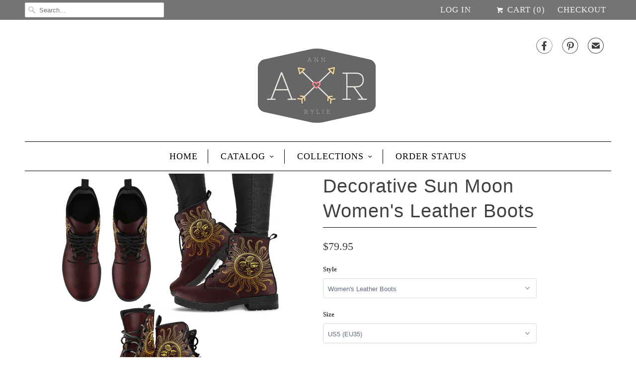

--- FILE ---
content_type: text/html; charset=utf-8
request_url: https://www.annrylie.com/products/decorative-sun-moon-womens-leather-boots
body_size: 22007
content:
<!DOCTYPE html>
<!--[if lt IE 7 ]><html class="ie ie6" lang="en"> <![endif]-->
<!--[if IE 7 ]><html class="ie ie7" lang="en"> <![endif]-->
<!--[if IE 8 ]><html class="ie ie8" lang="en"> <![endif]-->
<!--[if IE 9 ]><html class="ie ie9" lang="en"> <![endif]-->
<!--[if (gte IE 10)|!(IE)]><!--><html lang="en"> <!--<![endif]-->
  <head>
    <meta charset="utf-8">
    <meta http-equiv="cleartype" content="on">
    <meta name="robots" content="index,follow">

    
    <title>Decorative Sun Moon Women&#39;s Leather Boots - Ann H. Rylie &amp; Co.</title>

    
      <meta name="description" content="All of our Women&#39;s Leather Boots are custom-made-to-order and handcrafted to the highest quality standards. Features vegan-friendly leather with a double-sided print and rounded toe construction. Lace-up closure for a snug fit. Soft textile lining with sturdy construction for maximum comfort. High-quality rubber outsol" />
    

    <!-- Custom Fonts -->
    

    

<meta name="author" content="Ann H. Rylie &amp; Co.">
<meta property="og:url" content="https://www.annrylie.com/products/decorative-sun-moon-womens-leather-boots">
<meta property="og:site_name" content="Ann H. Rylie &amp; Co.">


  <meta property="og:type" content="product">
  <meta property="og:title" content="Decorative Sun Moon Women&#39;s Leather Boots">
  
    <meta property="og:image" content="http://www.annrylie.com/cdn/shop/products/10230_0_0x2_42c5938d-47f8-49f2-80da-7e31e88d0a01_grande.jpg?v=1571658174">
    <meta property="og:image:secure_url" content="https://www.annrylie.com/cdn/shop/products/10230_0_0x2_42c5938d-47f8-49f2-80da-7e31e88d0a01_grande.jpg?v=1571658174">
        
  
  <meta property="og:price:amount" content="79.95">
  <meta property="og:price:currency" content="USD">


  <meta property="og:description" content="All of our Women&#39;s Leather Boots are custom-made-to-order and handcrafted to the highest quality standards. Features vegan-friendly leather with a double-sided print and rounded toe construction. Lace-up closure for a snug fit. Soft textile lining with sturdy construction for maximum comfort. High-quality rubber outsol">




<meta name="twitter:card" content="summary">

  <meta name="twitter:title" content="Decorative Sun Moon Women's Leather Boots">
  <meta name="twitter:description" content="All of our Women&#39;s Leather Boots are custom-made-to-order and handcrafted to the highest quality standards.



Features vegan-friendly leather with a double-sided print and rounded toe construction.
Lace-up closure for a snug fit.
Soft textile lining with sturdy construction for maximum comfort.
High-quality rubber outsole for traction and exceptional durability.



Please allow 7-9 days to receive a tracking number while your order is hand-crafted, packaged and shipped from our facility. Estimated shipping time is 2-4 weeks.

">
  <meta name="twitter:image" content="https://www.annrylie.com/cdn/shop/products/10230_0_0x2_42c5938d-47f8-49f2-80da-7e31e88d0a01_medium.jpg?v=1571658174">
  <meta name="twitter:image:width" content="240">
  <meta name="twitter:image:height" content="240">


    
    

    <!-- Mobile Specific Metas -->
    <meta name="HandheldFriendly" content="True">
    <meta name="MobileOptimized" content="320">
    <meta name="viewport" content="width=device-width,initial-scale=1">
    <meta name="theme-color" content="#ffffff">

    <!-- Stylesheets for Responsive 5.2 -->
    <link href="//www.annrylie.com/cdn/shop/t/2/assets/styles.scss.css?v=170741221223946549161737647890" rel="stylesheet" type="text/css" media="all" />

    <!-- Icons -->
    <link rel="shortcut icon" type="image/x-icon" href="//www.annrylie.com/cdn/shop/t/2/assets/favicon.png?v=122771900524264211831506737616">
    <link rel="canonical" href="https://www.annrylie.com/products/decorative-sun-moon-womens-leather-boots" />

    

    <script src="//www.annrylie.com/cdn/shop/t/2/assets/app.js?v=178064616104381621001506615099" type="text/javascript"></script>
    <script src="//www.annrylie.com/cdn/shop/t/2/assets/cloudzoom.js?v=94355857965453807771470677824" type="text/javascript"></script>
    <script>window.performance && window.performance.mark && window.performance.mark('shopify.content_for_header.start');</script><meta id="shopify-digital-wallet" name="shopify-digital-wallet" content="/14261092/digital_wallets/dialog">
<meta name="shopify-checkout-api-token" content="a1691684ffdd5e42fba251c273a21fe4">
<meta id="in-context-paypal-metadata" data-shop-id="14261092" data-venmo-supported="true" data-environment="production" data-locale="en_US" data-paypal-v4="true" data-currency="USD">
<link rel="alternate" type="application/json+oembed" href="https://www.annrylie.com/products/decorative-sun-moon-womens-leather-boots.oembed">
<script async="async" src="/checkouts/internal/preloads.js?locale=en-US"></script>
<link rel="preconnect" href="https://shop.app" crossorigin="anonymous">
<script async="async" src="https://shop.app/checkouts/internal/preloads.js?locale=en-US&shop_id=14261092" crossorigin="anonymous"></script>
<script id="apple-pay-shop-capabilities" type="application/json">{"shopId":14261092,"countryCode":"US","currencyCode":"USD","merchantCapabilities":["supports3DS"],"merchantId":"gid:\/\/shopify\/Shop\/14261092","merchantName":"Ann H. Rylie \u0026 Co.","requiredBillingContactFields":["postalAddress","email","phone"],"requiredShippingContactFields":["postalAddress","email","phone"],"shippingType":"shipping","supportedNetworks":["visa","masterCard","amex","discover","elo","jcb"],"total":{"type":"pending","label":"Ann H. Rylie \u0026 Co.","amount":"1.00"},"shopifyPaymentsEnabled":true,"supportsSubscriptions":true}</script>
<script id="shopify-features" type="application/json">{"accessToken":"a1691684ffdd5e42fba251c273a21fe4","betas":["rich-media-storefront-analytics"],"domain":"www.annrylie.com","predictiveSearch":true,"shopId":14261092,"locale":"en"}</script>
<script>var Shopify = Shopify || {};
Shopify.shop = "lati-tees.myshopify.com";
Shopify.locale = "en";
Shopify.currency = {"active":"USD","rate":"1.0"};
Shopify.country = "US";
Shopify.theme = {"name":"Responsive","id":118036545,"schema_name":null,"schema_version":null,"theme_store_id":304,"role":"main"};
Shopify.theme.handle = "null";
Shopify.theme.style = {"id":null,"handle":null};
Shopify.cdnHost = "www.annrylie.com/cdn";
Shopify.routes = Shopify.routes || {};
Shopify.routes.root = "/";</script>
<script type="module">!function(o){(o.Shopify=o.Shopify||{}).modules=!0}(window);</script>
<script>!function(o){function n(){var o=[];function n(){o.push(Array.prototype.slice.apply(arguments))}return n.q=o,n}var t=o.Shopify=o.Shopify||{};t.loadFeatures=n(),t.autoloadFeatures=n()}(window);</script>
<script>
  window.ShopifyPay = window.ShopifyPay || {};
  window.ShopifyPay.apiHost = "shop.app\/pay";
  window.ShopifyPay.redirectState = null;
</script>
<script id="shop-js-analytics" type="application/json">{"pageType":"product"}</script>
<script defer="defer" async type="module" src="//www.annrylie.com/cdn/shopifycloud/shop-js/modules/v2/client.init-shop-cart-sync_BN7fPSNr.en.esm.js"></script>
<script defer="defer" async type="module" src="//www.annrylie.com/cdn/shopifycloud/shop-js/modules/v2/chunk.common_Cbph3Kss.esm.js"></script>
<script defer="defer" async type="module" src="//www.annrylie.com/cdn/shopifycloud/shop-js/modules/v2/chunk.modal_DKumMAJ1.esm.js"></script>
<script type="module">
  await import("//www.annrylie.com/cdn/shopifycloud/shop-js/modules/v2/client.init-shop-cart-sync_BN7fPSNr.en.esm.js");
await import("//www.annrylie.com/cdn/shopifycloud/shop-js/modules/v2/chunk.common_Cbph3Kss.esm.js");
await import("//www.annrylie.com/cdn/shopifycloud/shop-js/modules/v2/chunk.modal_DKumMAJ1.esm.js");

  window.Shopify.SignInWithShop?.initShopCartSync?.({"fedCMEnabled":true,"windoidEnabled":true});

</script>
<script>
  window.Shopify = window.Shopify || {};
  if (!window.Shopify.featureAssets) window.Shopify.featureAssets = {};
  window.Shopify.featureAssets['shop-js'] = {"shop-cart-sync":["modules/v2/client.shop-cart-sync_CJVUk8Jm.en.esm.js","modules/v2/chunk.common_Cbph3Kss.esm.js","modules/v2/chunk.modal_DKumMAJ1.esm.js"],"init-fed-cm":["modules/v2/client.init-fed-cm_7Fvt41F4.en.esm.js","modules/v2/chunk.common_Cbph3Kss.esm.js","modules/v2/chunk.modal_DKumMAJ1.esm.js"],"init-shop-email-lookup-coordinator":["modules/v2/client.init-shop-email-lookup-coordinator_Cc088_bR.en.esm.js","modules/v2/chunk.common_Cbph3Kss.esm.js","modules/v2/chunk.modal_DKumMAJ1.esm.js"],"init-windoid":["modules/v2/client.init-windoid_hPopwJRj.en.esm.js","modules/v2/chunk.common_Cbph3Kss.esm.js","modules/v2/chunk.modal_DKumMAJ1.esm.js"],"shop-button":["modules/v2/client.shop-button_B0jaPSNF.en.esm.js","modules/v2/chunk.common_Cbph3Kss.esm.js","modules/v2/chunk.modal_DKumMAJ1.esm.js"],"shop-cash-offers":["modules/v2/client.shop-cash-offers_DPIskqss.en.esm.js","modules/v2/chunk.common_Cbph3Kss.esm.js","modules/v2/chunk.modal_DKumMAJ1.esm.js"],"shop-toast-manager":["modules/v2/client.shop-toast-manager_CK7RT69O.en.esm.js","modules/v2/chunk.common_Cbph3Kss.esm.js","modules/v2/chunk.modal_DKumMAJ1.esm.js"],"init-shop-cart-sync":["modules/v2/client.init-shop-cart-sync_BN7fPSNr.en.esm.js","modules/v2/chunk.common_Cbph3Kss.esm.js","modules/v2/chunk.modal_DKumMAJ1.esm.js"],"init-customer-accounts-sign-up":["modules/v2/client.init-customer-accounts-sign-up_CfPf4CXf.en.esm.js","modules/v2/client.shop-login-button_DeIztwXF.en.esm.js","modules/v2/chunk.common_Cbph3Kss.esm.js","modules/v2/chunk.modal_DKumMAJ1.esm.js"],"pay-button":["modules/v2/client.pay-button_CgIwFSYN.en.esm.js","modules/v2/chunk.common_Cbph3Kss.esm.js","modules/v2/chunk.modal_DKumMAJ1.esm.js"],"init-customer-accounts":["modules/v2/client.init-customer-accounts_DQ3x16JI.en.esm.js","modules/v2/client.shop-login-button_DeIztwXF.en.esm.js","modules/v2/chunk.common_Cbph3Kss.esm.js","modules/v2/chunk.modal_DKumMAJ1.esm.js"],"avatar":["modules/v2/client.avatar_BTnouDA3.en.esm.js"],"init-shop-for-new-customer-accounts":["modules/v2/client.init-shop-for-new-customer-accounts_CsZy_esa.en.esm.js","modules/v2/client.shop-login-button_DeIztwXF.en.esm.js","modules/v2/chunk.common_Cbph3Kss.esm.js","modules/v2/chunk.modal_DKumMAJ1.esm.js"],"shop-follow-button":["modules/v2/client.shop-follow-button_BRMJjgGd.en.esm.js","modules/v2/chunk.common_Cbph3Kss.esm.js","modules/v2/chunk.modal_DKumMAJ1.esm.js"],"checkout-modal":["modules/v2/client.checkout-modal_B9Drz_yf.en.esm.js","modules/v2/chunk.common_Cbph3Kss.esm.js","modules/v2/chunk.modal_DKumMAJ1.esm.js"],"shop-login-button":["modules/v2/client.shop-login-button_DeIztwXF.en.esm.js","modules/v2/chunk.common_Cbph3Kss.esm.js","modules/v2/chunk.modal_DKumMAJ1.esm.js"],"lead-capture":["modules/v2/client.lead-capture_DXYzFM3R.en.esm.js","modules/v2/chunk.common_Cbph3Kss.esm.js","modules/v2/chunk.modal_DKumMAJ1.esm.js"],"shop-login":["modules/v2/client.shop-login_CA5pJqmO.en.esm.js","modules/v2/chunk.common_Cbph3Kss.esm.js","modules/v2/chunk.modal_DKumMAJ1.esm.js"],"payment-terms":["modules/v2/client.payment-terms_BxzfvcZJ.en.esm.js","modules/v2/chunk.common_Cbph3Kss.esm.js","modules/v2/chunk.modal_DKumMAJ1.esm.js"]};
</script>
<script>(function() {
  var isLoaded = false;
  function asyncLoad() {
    if (isLoaded) return;
    isLoaded = true;
    var urls = ["https:\/\/chimpstatic.com\/mcjs-connected\/js\/users\/7c24a07ea8bb6e6aa8d565691\/18897fbf5433cdbaeede51765.js?shop=lati-tees.myshopify.com","https:\/\/chimpstatic.com\/mcjs-connected\/js\/users\/7c24a07ea8bb6e6aa8d565691\/18897fbf5433cdbaeede51765.js?shop=lati-tees.myshopify.com","https:\/\/chimpstatic.com\/mcjs-connected\/js\/users\/7c24a07ea8bb6e6aa8d565691\/18897fbf5433cdbaeede51765.js?shop=lati-tees.myshopify.com","https:\/\/chimpstatic.com\/mcjs-connected\/js\/users\/7c24a07ea8bb6e6aa8d565691\/18897fbf5433cdbaeede51765.js?shop=lati-tees.myshopify.com","https:\/\/chimpstatic.com\/mcjs-connected\/js\/users\/7c24a07ea8bb6e6aa8d565691\/18897fbf5433cdbaeede51765.js?shop=lati-tees.myshopify.com","\/\/cdn.shopify.com\/proxy\/bb5ca26f6601b7ee503830de5057735df3e549ce73097bed270c05c9d082a2a9\/static.cdn.printful.com\/static\/js\/external\/shopify-product-customizer.js?v=0.28\u0026shop=lati-tees.myshopify.com\u0026sp-cache-control=cHVibGljLCBtYXgtYWdlPTkwMA","https:\/\/app.teelaunch.com\/sizing-charts-script.js?shop=lati-tees.myshopify.com"];
    for (var i = 0; i < urls.length; i++) {
      var s = document.createElement('script');
      s.type = 'text/javascript';
      s.async = true;
      s.src = urls[i];
      var x = document.getElementsByTagName('script')[0];
      x.parentNode.insertBefore(s, x);
    }
  };
  if(window.attachEvent) {
    window.attachEvent('onload', asyncLoad);
  } else {
    window.addEventListener('load', asyncLoad, false);
  }
})();</script>
<script id="__st">var __st={"a":14261092,"offset":-21600,"reqid":"b402f841-9c6e-4485-88e5-1df78071e7df-1769901823","pageurl":"www.annrylie.com\/products\/decorative-sun-moon-womens-leather-boots","u":"dc6147d422f6","p":"product","rtyp":"product","rid":1440895565869};</script>
<script>window.ShopifyPaypalV4VisibilityTracking = true;</script>
<script id="captcha-bootstrap">!function(){'use strict';const t='contact',e='account',n='new_comment',o=[[t,t],['blogs',n],['comments',n],[t,'customer']],c=[[e,'customer_login'],[e,'guest_login'],[e,'recover_customer_password'],[e,'create_customer']],r=t=>t.map((([t,e])=>`form[action*='/${t}']:not([data-nocaptcha='true']) input[name='form_type'][value='${e}']`)).join(','),a=t=>()=>t?[...document.querySelectorAll(t)].map((t=>t.form)):[];function s(){const t=[...o],e=r(t);return a(e)}const i='password',u='form_key',d=['recaptcha-v3-token','g-recaptcha-response','h-captcha-response',i],f=()=>{try{return window.sessionStorage}catch{return}},m='__shopify_v',_=t=>t.elements[u];function p(t,e,n=!1){try{const o=window.sessionStorage,c=JSON.parse(o.getItem(e)),{data:r}=function(t){const{data:e,action:n}=t;return t[m]||n?{data:e,action:n}:{data:t,action:n}}(c);for(const[e,n]of Object.entries(r))t.elements[e]&&(t.elements[e].value=n);n&&o.removeItem(e)}catch(o){console.error('form repopulation failed',{error:o})}}const l='form_type',E='cptcha';function T(t){t.dataset[E]=!0}const w=window,h=w.document,L='Shopify',v='ce_forms',y='captcha';let A=!1;((t,e)=>{const n=(g='f06e6c50-85a8-45c8-87d0-21a2b65856fe',I='https://cdn.shopify.com/shopifycloud/storefront-forms-hcaptcha/ce_storefront_forms_captcha_hcaptcha.v1.5.2.iife.js',D={infoText:'Protected by hCaptcha',privacyText:'Privacy',termsText:'Terms'},(t,e,n)=>{const o=w[L][v],c=o.bindForm;if(c)return c(t,g,e,D).then(n);var r;o.q.push([[t,g,e,D],n]),r=I,A||(h.body.append(Object.assign(h.createElement('script'),{id:'captcha-provider',async:!0,src:r})),A=!0)});var g,I,D;w[L]=w[L]||{},w[L][v]=w[L][v]||{},w[L][v].q=[],w[L][y]=w[L][y]||{},w[L][y].protect=function(t,e){n(t,void 0,e),T(t)},Object.freeze(w[L][y]),function(t,e,n,w,h,L){const[v,y,A,g]=function(t,e,n){const i=e?o:[],u=t?c:[],d=[...i,...u],f=r(d),m=r(i),_=r(d.filter((([t,e])=>n.includes(e))));return[a(f),a(m),a(_),s()]}(w,h,L),I=t=>{const e=t.target;return e instanceof HTMLFormElement?e:e&&e.form},D=t=>v().includes(t);t.addEventListener('submit',(t=>{const e=I(t);if(!e)return;const n=D(e)&&!e.dataset.hcaptchaBound&&!e.dataset.recaptchaBound,o=_(e),c=g().includes(e)&&(!o||!o.value);(n||c)&&t.preventDefault(),c&&!n&&(function(t){try{if(!f())return;!function(t){const e=f();if(!e)return;const n=_(t);if(!n)return;const o=n.value;o&&e.removeItem(o)}(t);const e=Array.from(Array(32),(()=>Math.random().toString(36)[2])).join('');!function(t,e){_(t)||t.append(Object.assign(document.createElement('input'),{type:'hidden',name:u})),t.elements[u].value=e}(t,e),function(t,e){const n=f();if(!n)return;const o=[...t.querySelectorAll(`input[type='${i}']`)].map((({name:t})=>t)),c=[...d,...o],r={};for(const[a,s]of new FormData(t).entries())c.includes(a)||(r[a]=s);n.setItem(e,JSON.stringify({[m]:1,action:t.action,data:r}))}(t,e)}catch(e){console.error('failed to persist form',e)}}(e),e.submit())}));const S=(t,e)=>{t&&!t.dataset[E]&&(n(t,e.some((e=>e===t))),T(t))};for(const o of['focusin','change'])t.addEventListener(o,(t=>{const e=I(t);D(e)&&S(e,y())}));const B=e.get('form_key'),M=e.get(l),P=B&&M;t.addEventListener('DOMContentLoaded',(()=>{const t=y();if(P)for(const e of t)e.elements[l].value===M&&p(e,B);[...new Set([...A(),...v().filter((t=>'true'===t.dataset.shopifyCaptcha))])].forEach((e=>S(e,t)))}))}(h,new URLSearchParams(w.location.search),n,t,e,['guest_login'])})(!0,!0)}();</script>
<script integrity="sha256-4kQ18oKyAcykRKYeNunJcIwy7WH5gtpwJnB7kiuLZ1E=" data-source-attribution="shopify.loadfeatures" defer="defer" src="//www.annrylie.com/cdn/shopifycloud/storefront/assets/storefront/load_feature-a0a9edcb.js" crossorigin="anonymous"></script>
<script crossorigin="anonymous" defer="defer" src="//www.annrylie.com/cdn/shopifycloud/storefront/assets/shopify_pay/storefront-65b4c6d7.js?v=20250812"></script>
<script data-source-attribution="shopify.dynamic_checkout.dynamic.init">var Shopify=Shopify||{};Shopify.PaymentButton=Shopify.PaymentButton||{isStorefrontPortableWallets:!0,init:function(){window.Shopify.PaymentButton.init=function(){};var t=document.createElement("script");t.src="https://www.annrylie.com/cdn/shopifycloud/portable-wallets/latest/portable-wallets.en.js",t.type="module",document.head.appendChild(t)}};
</script>
<script data-source-attribution="shopify.dynamic_checkout.buyer_consent">
  function portableWalletsHideBuyerConsent(e){var t=document.getElementById("shopify-buyer-consent"),n=document.getElementById("shopify-subscription-policy-button");t&&n&&(t.classList.add("hidden"),t.setAttribute("aria-hidden","true"),n.removeEventListener("click",e))}function portableWalletsShowBuyerConsent(e){var t=document.getElementById("shopify-buyer-consent"),n=document.getElementById("shopify-subscription-policy-button");t&&n&&(t.classList.remove("hidden"),t.removeAttribute("aria-hidden"),n.addEventListener("click",e))}window.Shopify?.PaymentButton&&(window.Shopify.PaymentButton.hideBuyerConsent=portableWalletsHideBuyerConsent,window.Shopify.PaymentButton.showBuyerConsent=portableWalletsShowBuyerConsent);
</script>
<script data-source-attribution="shopify.dynamic_checkout.cart.bootstrap">document.addEventListener("DOMContentLoaded",(function(){function t(){return document.querySelector("shopify-accelerated-checkout-cart, shopify-accelerated-checkout")}if(t())Shopify.PaymentButton.init();else{new MutationObserver((function(e,n){t()&&(Shopify.PaymentButton.init(),n.disconnect())})).observe(document.body,{childList:!0,subtree:!0})}}));
</script>
<link id="shopify-accelerated-checkout-styles" rel="stylesheet" media="screen" href="https://www.annrylie.com/cdn/shopifycloud/portable-wallets/latest/accelerated-checkout-backwards-compat.css" crossorigin="anonymous">
<style id="shopify-accelerated-checkout-cart">
        #shopify-buyer-consent {
  margin-top: 1em;
  display: inline-block;
  width: 100%;
}

#shopify-buyer-consent.hidden {
  display: none;
}

#shopify-subscription-policy-button {
  background: none;
  border: none;
  padding: 0;
  text-decoration: underline;
  font-size: inherit;
  cursor: pointer;
}

#shopify-subscription-policy-button::before {
  box-shadow: none;
}

      </style>

<script>window.performance && window.performance.mark && window.performance.mark('shopify.content_for_header.end');</script>

  <script>window.BOLD = window.BOLD || {};
    window.BOLD.common = window.BOLD.common || {};
    window.BOLD.common.Shopify = window.BOLD.common.Shopify || {};

    window.BOLD.common.Shopify.shop = {
        domain: 'www.annrylie.com',
        permanent_domain: 'lati-tees.myshopify.com',
        url: 'https://www.annrylie.com',
        secure_url: 'https://www.annrylie.com',
        money_format: "${{amount}}",
        currency: "USD"
    };

    window.BOLD.common.Shopify.cart = {"note":null,"attributes":{},"original_total_price":0,"total_price":0,"total_discount":0,"total_weight":0.0,"item_count":0,"items":[],"requires_shipping":false,"currency":"USD","items_subtotal_price":0,"cart_level_discount_applications":[],"checkout_charge_amount":0};
    window.BOLD.common.template = 'product';window.BOLD.common.Shopify.formatMoney = function(money, format) {
        function n(t, e) {
            return "undefined" == typeof t ? e : t
        }
        function r(t, e, r, i) {
            if (e = n(e, 2),
            r = n(r, ","),
            i = n(i, "."),
            isNaN(t) || null == t)
                return 0;
            t = (t / 100).toFixed(e);
            var o = t.split(".")
              , a = o[0].replace(/(\d)(?=(\d\d\d)+(?!\d))/g, "$1" + r)
              , s = o[1] ? i + o[1] : "";
            return a + s
        }
        "string" == typeof money && (money = money.replace(".", ""));
        var i = ""
          , o = /\{\{\s*(\w+)\s*\}\}/
          , a = format || window.BOLD.common.Shopify.shop.money_format || window.Shopify.money_format || "$ {{ amount }}";
        switch (a.match(o)[1]) {
            case "amount":
                i = r(money, 2);
                break;
            case "amount_no_decimals":
                i = r(money, 0);
                break;
            case "amount_with_comma_separator":
                i = r(money, 2, ".", ",");
                break;
            case "amount_no_decimals_with_comma_separator":
                i = r(money, 0, ".", ",");
                break;
            case "amount_with_space_separator":
                i = r(money, 2, ".", " ");
                break;
            case "amount_no_decimals_with_space_separator":
                i = r(money, 0, ".", " ");
                break;
        }
        return a.replace(o, i);
    };

    window.BOLD.common.Shopify.saveProduct = function (handle, product) {
        if (typeof handle === 'string' && typeof window.BOLD.common.Shopify.products[handle] === 'undefined') {
            if (typeof product === 'number') {
                window.BOLD.common.Shopify.handles[product] = handle;
                product = { id: product };
            }
            window.BOLD.common.Shopify.products[handle] = product;
        }
    };

	window.BOLD.common.Shopify.saveVariant = function (variant_id, variant) {
		if (typeof variant_id === 'number' && typeof window.BOLD.common.Shopify.variants[variant_id] === 'undefined') {
			window.BOLD.common.Shopify.variants[variant_id] = variant;
		}
	};window.BOLD.common.Shopify.products = window.BOLD.common.Shopify.products || {};
    window.BOLD.common.Shopify.variants = window.BOLD.common.Shopify.variants || {};
    window.BOLD.common.Shopify.handles = window.BOLD.common.Shopify.handles || {};window.BOLD.common.Shopify.handle = "decorative-sun-moon-womens-leather-boots"
window.BOLD.common.Shopify.saveProduct("decorative-sun-moon-womens-leather-boots", 1440895565869);window.BOLD.common.Shopify.saveVariant(13721446547501, {product_id: 1440895565869, price: 7995, group_id: 'null'});window.BOLD.common.Shopify.saveVariant(13721446580269, {product_id: 1440895565869, price: 7995, group_id: 'null'});window.BOLD.common.Shopify.saveVariant(13721446613037, {product_id: 1440895565869, price: 7995, group_id: 'null'});window.BOLD.common.Shopify.saveVariant(13721446645805, {product_id: 1440895565869, price: 7995, group_id: 'null'});window.BOLD.common.Shopify.saveVariant(13721446678573, {product_id: 1440895565869, price: 7995, group_id: 'null'});window.BOLD.common.Shopify.saveVariant(13721446711341, {product_id: 1440895565869, price: 7995, group_id: 'null'});window.BOLD.common.Shopify.saveVariant(13721446744109, {product_id: 1440895565869, price: 7995, group_id: 'null'});window.BOLD.common.Shopify.saveVariant(13721446776877, {product_id: 1440895565869, price: 7995, group_id: 'null'});window.BOLD.common.Shopify.saveVariant(13721446809645, {product_id: 1440895565869, price: 7995, group_id: 'null'});window.BOLD.common.Shopify.saveVariant(13721446842413, {product_id: 1440895565869, price: 7995, group_id: 'null'});window.BOLD.common.Shopify.metafields = window.BOLD.common.Shopify.metafields || {};window.BOLD.common.Shopify.metafields["bold_rp"] = {};</script>

<link href="//www.annrylie.com/cdn/shop/t/2/assets/bold-upsell.css?v=30856096068124301641516733059" rel="stylesheet" type="text/css" media="all" />
<link href="//www.annrylie.com/cdn/shop/t/2/assets/bold-upsell-custom.css?v=157476255988720460371501432875" rel="stylesheet" type="text/css" media="all" />

  
	
    
    <script src="//www.annrylie.com/cdn/shop/t/2/assets/magiczoomplus.js?v=16959394321746011801496132061" type="text/javascript"></script>
    <script src="//www.annrylie.com/cdn/shop/t/2/assets/magiczoomplus.sirv.js?v=29523756230569085291478540541" type="text/javascript"></script>
    <link href="//www.annrylie.com/cdn/shop/t/2/assets/magiczoomplus.css?v=64394774992621968811478540538" rel="stylesheet" type="text/css" media="all" />
    <link href="//www.annrylie.com/cdn/shop/t/2/assets/magiczoomplus.additional.css?v=45208366884752688821478540541" rel="stylesheet" type="text/css" media="all" />
    <script type="text/javascript">
    mzOptions = {
		'zoomWidth':'auto',
		'zoomHeight':'auto',
		'zoomPosition':'right',
		'zoomDistance':15,
		'selectorTrigger':'click',
		'transitionEffect':true,
		'lazyZoom':false,
		'rightClick':false,
		'zoomMode':'zoom',
		'zoomOn':'hover',
		'upscale':true,
		'smoothing':true,
		'variableZoom':false,
		'zoomCaption':'off',
		'expand':'window',
		'expandZoomMode':'zoom',
		'expandZoomOn':'click',
		'expandCaption':true,
		'closeOnClickOutside':true,
		'cssClass':'dark-bg',
		'hint':'once',
		'textHoverZoomHint':'Hover to zoom',
		'textClickZoomHint':'Click to zoom',
		'textExpandHint':'Click to expand',
		'textBtnClose':'Close',
		'textBtnNext':'Next',
		'textBtnPrev':'Previous'
    }
    mzMobileOptions = {
		'zoomMode':'zoom',
		'textHoverZoomHint':'Touch to zoom',
		'textClickZoomHint':'Double tap to zoom',
		'textExpandHint':'Tap to expand'
    }
    </script>
    

<link href="https://monorail-edge.shopifysvc.com" rel="dns-prefetch">
<script>(function(){if ("sendBeacon" in navigator && "performance" in window) {try {var session_token_from_headers = performance.getEntriesByType('navigation')[0].serverTiming.find(x => x.name == '_s').description;} catch {var session_token_from_headers = undefined;}var session_cookie_matches = document.cookie.match(/_shopify_s=([^;]*)/);var session_token_from_cookie = session_cookie_matches && session_cookie_matches.length === 2 ? session_cookie_matches[1] : "";var session_token = session_token_from_headers || session_token_from_cookie || "";function handle_abandonment_event(e) {var entries = performance.getEntries().filter(function(entry) {return /monorail-edge.shopifysvc.com/.test(entry.name);});if (!window.abandonment_tracked && entries.length === 0) {window.abandonment_tracked = true;var currentMs = Date.now();var navigation_start = performance.timing.navigationStart;var payload = {shop_id: 14261092,url: window.location.href,navigation_start,duration: currentMs - navigation_start,session_token,page_type: "product"};window.navigator.sendBeacon("https://monorail-edge.shopifysvc.com/v1/produce", JSON.stringify({schema_id: "online_store_buyer_site_abandonment/1.1",payload: payload,metadata: {event_created_at_ms: currentMs,event_sent_at_ms: currentMs}}));}}window.addEventListener('pagehide', handle_abandonment_event);}}());</script>
<script id="web-pixels-manager-setup">(function e(e,d,r,n,o){if(void 0===o&&(o={}),!Boolean(null===(a=null===(i=window.Shopify)||void 0===i?void 0:i.analytics)||void 0===a?void 0:a.replayQueue)){var i,a;window.Shopify=window.Shopify||{};var t=window.Shopify;t.analytics=t.analytics||{};var s=t.analytics;s.replayQueue=[],s.publish=function(e,d,r){return s.replayQueue.push([e,d,r]),!0};try{self.performance.mark("wpm:start")}catch(e){}var l=function(){var e={modern:/Edge?\/(1{2}[4-9]|1[2-9]\d|[2-9]\d{2}|\d{4,})\.\d+(\.\d+|)|Firefox\/(1{2}[4-9]|1[2-9]\d|[2-9]\d{2}|\d{4,})\.\d+(\.\d+|)|Chrom(ium|e)\/(9{2}|\d{3,})\.\d+(\.\d+|)|(Maci|X1{2}).+ Version\/(15\.\d+|(1[6-9]|[2-9]\d|\d{3,})\.\d+)([,.]\d+|)( \(\w+\)|)( Mobile\/\w+|) Safari\/|Chrome.+OPR\/(9{2}|\d{3,})\.\d+\.\d+|(CPU[ +]OS|iPhone[ +]OS|CPU[ +]iPhone|CPU IPhone OS|CPU iPad OS)[ +]+(15[._]\d+|(1[6-9]|[2-9]\d|\d{3,})[._]\d+)([._]\d+|)|Android:?[ /-](13[3-9]|1[4-9]\d|[2-9]\d{2}|\d{4,})(\.\d+|)(\.\d+|)|Android.+Firefox\/(13[5-9]|1[4-9]\d|[2-9]\d{2}|\d{4,})\.\d+(\.\d+|)|Android.+Chrom(ium|e)\/(13[3-9]|1[4-9]\d|[2-9]\d{2}|\d{4,})\.\d+(\.\d+|)|SamsungBrowser\/([2-9]\d|\d{3,})\.\d+/,legacy:/Edge?\/(1[6-9]|[2-9]\d|\d{3,})\.\d+(\.\d+|)|Firefox\/(5[4-9]|[6-9]\d|\d{3,})\.\d+(\.\d+|)|Chrom(ium|e)\/(5[1-9]|[6-9]\d|\d{3,})\.\d+(\.\d+|)([\d.]+$|.*Safari\/(?![\d.]+ Edge\/[\d.]+$))|(Maci|X1{2}).+ Version\/(10\.\d+|(1[1-9]|[2-9]\d|\d{3,})\.\d+)([,.]\d+|)( \(\w+\)|)( Mobile\/\w+|) Safari\/|Chrome.+OPR\/(3[89]|[4-9]\d|\d{3,})\.\d+\.\d+|(CPU[ +]OS|iPhone[ +]OS|CPU[ +]iPhone|CPU IPhone OS|CPU iPad OS)[ +]+(10[._]\d+|(1[1-9]|[2-9]\d|\d{3,})[._]\d+)([._]\d+|)|Android:?[ /-](13[3-9]|1[4-9]\d|[2-9]\d{2}|\d{4,})(\.\d+|)(\.\d+|)|Mobile Safari.+OPR\/([89]\d|\d{3,})\.\d+\.\d+|Android.+Firefox\/(13[5-9]|1[4-9]\d|[2-9]\d{2}|\d{4,})\.\d+(\.\d+|)|Android.+Chrom(ium|e)\/(13[3-9]|1[4-9]\d|[2-9]\d{2}|\d{4,})\.\d+(\.\d+|)|Android.+(UC? ?Browser|UCWEB|U3)[ /]?(15\.([5-9]|\d{2,})|(1[6-9]|[2-9]\d|\d{3,})\.\d+)\.\d+|SamsungBrowser\/(5\.\d+|([6-9]|\d{2,})\.\d+)|Android.+MQ{2}Browser\/(14(\.(9|\d{2,})|)|(1[5-9]|[2-9]\d|\d{3,})(\.\d+|))(\.\d+|)|K[Aa][Ii]OS\/(3\.\d+|([4-9]|\d{2,})\.\d+)(\.\d+|)/},d=e.modern,r=e.legacy,n=navigator.userAgent;return n.match(d)?"modern":n.match(r)?"legacy":"unknown"}(),u="modern"===l?"modern":"legacy",c=(null!=n?n:{modern:"",legacy:""})[u],f=function(e){return[e.baseUrl,"/wpm","/b",e.hashVersion,"modern"===e.buildTarget?"m":"l",".js"].join("")}({baseUrl:d,hashVersion:r,buildTarget:u}),m=function(e){var d=e.version,r=e.bundleTarget,n=e.surface,o=e.pageUrl,i=e.monorailEndpoint;return{emit:function(e){var a=e.status,t=e.errorMsg,s=(new Date).getTime(),l=JSON.stringify({metadata:{event_sent_at_ms:s},events:[{schema_id:"web_pixels_manager_load/3.1",payload:{version:d,bundle_target:r,page_url:o,status:a,surface:n,error_msg:t},metadata:{event_created_at_ms:s}}]});if(!i)return console&&console.warn&&console.warn("[Web Pixels Manager] No Monorail endpoint provided, skipping logging."),!1;try{return self.navigator.sendBeacon.bind(self.navigator)(i,l)}catch(e){}var u=new XMLHttpRequest;try{return u.open("POST",i,!0),u.setRequestHeader("Content-Type","text/plain"),u.send(l),!0}catch(e){return console&&console.warn&&console.warn("[Web Pixels Manager] Got an unhandled error while logging to Monorail."),!1}}}}({version:r,bundleTarget:l,surface:e.surface,pageUrl:self.location.href,monorailEndpoint:e.monorailEndpoint});try{o.browserTarget=l,function(e){var d=e.src,r=e.async,n=void 0===r||r,o=e.onload,i=e.onerror,a=e.sri,t=e.scriptDataAttributes,s=void 0===t?{}:t,l=document.createElement("script"),u=document.querySelector("head"),c=document.querySelector("body");if(l.async=n,l.src=d,a&&(l.integrity=a,l.crossOrigin="anonymous"),s)for(var f in s)if(Object.prototype.hasOwnProperty.call(s,f))try{l.dataset[f]=s[f]}catch(e){}if(o&&l.addEventListener("load",o),i&&l.addEventListener("error",i),u)u.appendChild(l);else{if(!c)throw new Error("Did not find a head or body element to append the script");c.appendChild(l)}}({src:f,async:!0,onload:function(){if(!function(){var e,d;return Boolean(null===(d=null===(e=window.Shopify)||void 0===e?void 0:e.analytics)||void 0===d?void 0:d.initialized)}()){var d=window.webPixelsManager.init(e)||void 0;if(d){var r=window.Shopify.analytics;r.replayQueue.forEach((function(e){var r=e[0],n=e[1],o=e[2];d.publishCustomEvent(r,n,o)})),r.replayQueue=[],r.publish=d.publishCustomEvent,r.visitor=d.visitor,r.initialized=!0}}},onerror:function(){return m.emit({status:"failed",errorMsg:"".concat(f," has failed to load")})},sri:function(e){var d=/^sha384-[A-Za-z0-9+/=]+$/;return"string"==typeof e&&d.test(e)}(c)?c:"",scriptDataAttributes:o}),m.emit({status:"loading"})}catch(e){m.emit({status:"failed",errorMsg:(null==e?void 0:e.message)||"Unknown error"})}}})({shopId: 14261092,storefrontBaseUrl: "https://www.annrylie.com",extensionsBaseUrl: "https://extensions.shopifycdn.com/cdn/shopifycloud/web-pixels-manager",monorailEndpoint: "https://monorail-edge.shopifysvc.com/unstable/produce_batch",surface: "storefront-renderer",enabledBetaFlags: ["2dca8a86"],webPixelsConfigList: [{"id":"65765441","eventPayloadVersion":"v1","runtimeContext":"LAX","scriptVersion":"1","type":"CUSTOM","privacyPurposes":["ANALYTICS"],"name":"Google Analytics tag (migrated)"},{"id":"shopify-app-pixel","configuration":"{}","eventPayloadVersion":"v1","runtimeContext":"STRICT","scriptVersion":"0450","apiClientId":"shopify-pixel","type":"APP","privacyPurposes":["ANALYTICS","MARKETING"]},{"id":"shopify-custom-pixel","eventPayloadVersion":"v1","runtimeContext":"LAX","scriptVersion":"0450","apiClientId":"shopify-pixel","type":"CUSTOM","privacyPurposes":["ANALYTICS","MARKETING"]}],isMerchantRequest: false,initData: {"shop":{"name":"Ann H. Rylie \u0026 Co.","paymentSettings":{"currencyCode":"USD"},"myshopifyDomain":"lati-tees.myshopify.com","countryCode":"US","storefrontUrl":"https:\/\/www.annrylie.com"},"customer":null,"cart":null,"checkout":null,"productVariants":[{"price":{"amount":79.95,"currencyCode":"USD"},"product":{"title":"Decorative Sun Moon Women's Leather Boots","vendor":"Ann H. Rylie \u0026 Co.","id":"1440895565869","untranslatedTitle":"Decorative Sun Moon Women's Leather Boots","url":"\/products\/decorative-sun-moon-womens-leather-boots","type":""},"id":"13721446547501","image":{"src":"\/\/www.annrylie.com\/cdn\/shop\/products\/10230_0_0x2_42c5938d-47f8-49f2-80da-7e31e88d0a01.jpg?v=1571658174"},"sku":"PP.7296076","title":"Women's Leather Boots \/ US5 (EU35)","untranslatedTitle":"Women's Leather Boots \/ US5 (EU35)"},{"price":{"amount":79.95,"currencyCode":"USD"},"product":{"title":"Decorative Sun Moon Women's Leather Boots","vendor":"Ann H. Rylie \u0026 Co.","id":"1440895565869","untranslatedTitle":"Decorative Sun Moon Women's Leather Boots","url":"\/products\/decorative-sun-moon-womens-leather-boots","type":""},"id":"13721446580269","image":{"src":"\/\/www.annrylie.com\/cdn\/shop\/products\/10230_0_0x2_42c5938d-47f8-49f2-80da-7e31e88d0a01.jpg?v=1571658174"},"sku":"PP.7296077","title":"Women's Leather Boots \/ US5.5 (EU36)","untranslatedTitle":"Women's Leather Boots \/ US5.5 (EU36)"},{"price":{"amount":79.95,"currencyCode":"USD"},"product":{"title":"Decorative Sun Moon Women's Leather Boots","vendor":"Ann H. Rylie \u0026 Co.","id":"1440895565869","untranslatedTitle":"Decorative Sun Moon Women's Leather Boots","url":"\/products\/decorative-sun-moon-womens-leather-boots","type":""},"id":"13721446613037","image":{"src":"\/\/www.annrylie.com\/cdn\/shop\/products\/10230_0_0x2_42c5938d-47f8-49f2-80da-7e31e88d0a01.jpg?v=1571658174"},"sku":"PP.7296078","title":"Women's Leather Boots \/ US6 (EU37)","untranslatedTitle":"Women's Leather Boots \/ US6 (EU37)"},{"price":{"amount":79.95,"currencyCode":"USD"},"product":{"title":"Decorative Sun Moon Women's Leather Boots","vendor":"Ann H. Rylie \u0026 Co.","id":"1440895565869","untranslatedTitle":"Decorative Sun Moon Women's Leather Boots","url":"\/products\/decorative-sun-moon-womens-leather-boots","type":""},"id":"13721446645805","image":{"src":"\/\/www.annrylie.com\/cdn\/shop\/products\/10230_0_0x2_42c5938d-47f8-49f2-80da-7e31e88d0a01.jpg?v=1571658174"},"sku":"PP.7296079","title":"Women's Leather Boots \/ US7 (EU38)","untranslatedTitle":"Women's Leather Boots \/ US7 (EU38)"},{"price":{"amount":79.95,"currencyCode":"USD"},"product":{"title":"Decorative Sun Moon Women's Leather Boots","vendor":"Ann H. Rylie \u0026 Co.","id":"1440895565869","untranslatedTitle":"Decorative Sun Moon Women's Leather Boots","url":"\/products\/decorative-sun-moon-womens-leather-boots","type":""},"id":"13721446678573","image":{"src":"\/\/www.annrylie.com\/cdn\/shop\/products\/10230_0_0x2_42c5938d-47f8-49f2-80da-7e31e88d0a01.jpg?v=1571658174"},"sku":"PP.7296080","title":"Women's Leather Boots \/ US8 (EU39)","untranslatedTitle":"Women's Leather Boots \/ US8 (EU39)"},{"price":{"amount":79.95,"currencyCode":"USD"},"product":{"title":"Decorative Sun Moon Women's Leather Boots","vendor":"Ann H. Rylie \u0026 Co.","id":"1440895565869","untranslatedTitle":"Decorative Sun Moon Women's Leather Boots","url":"\/products\/decorative-sun-moon-womens-leather-boots","type":""},"id":"13721446711341","image":{"src":"\/\/www.annrylie.com\/cdn\/shop\/products\/10230_0_0x2_42c5938d-47f8-49f2-80da-7e31e88d0a01.jpg?v=1571658174"},"sku":"PP.7296081","title":"Women's Leather Boots \/ US9 (EU40)","untranslatedTitle":"Women's Leather Boots \/ US9 (EU40)"},{"price":{"amount":79.95,"currencyCode":"USD"},"product":{"title":"Decorative Sun Moon Women's Leather Boots","vendor":"Ann H. Rylie \u0026 Co.","id":"1440895565869","untranslatedTitle":"Decorative Sun Moon Women's Leather Boots","url":"\/products\/decorative-sun-moon-womens-leather-boots","type":""},"id":"13721446744109","image":{"src":"\/\/www.annrylie.com\/cdn\/shop\/products\/10230_0_0x2_42c5938d-47f8-49f2-80da-7e31e88d0a01.jpg?v=1571658174"},"sku":"PP.7296082","title":"Women's Leather Boots \/ US10 (EU41)","untranslatedTitle":"Women's Leather Boots \/ US10 (EU41)"},{"price":{"amount":79.95,"currencyCode":"USD"},"product":{"title":"Decorative Sun Moon Women's Leather Boots","vendor":"Ann H. Rylie \u0026 Co.","id":"1440895565869","untranslatedTitle":"Decorative Sun Moon Women's Leather Boots","url":"\/products\/decorative-sun-moon-womens-leather-boots","type":""},"id":"13721446776877","image":{"src":"\/\/www.annrylie.com\/cdn\/shop\/products\/10230_0_0x2_42c5938d-47f8-49f2-80da-7e31e88d0a01.jpg?v=1571658174"},"sku":"PP.7296083","title":"Women's Leather Boots \/ US11 (EU42)","untranslatedTitle":"Women's Leather Boots \/ US11 (EU42)"},{"price":{"amount":79.95,"currencyCode":"USD"},"product":{"title":"Decorative Sun Moon Women's Leather Boots","vendor":"Ann H. Rylie \u0026 Co.","id":"1440895565869","untranslatedTitle":"Decorative Sun Moon Women's Leather Boots","url":"\/products\/decorative-sun-moon-womens-leather-boots","type":""},"id":"13721446809645","image":{"src":"\/\/www.annrylie.com\/cdn\/shop\/products\/10230_0_0x2_42c5938d-47f8-49f2-80da-7e31e88d0a01.jpg?v=1571658174"},"sku":"PP.7296084","title":"Women's Leather Boots \/ US11.5 (EU43)","untranslatedTitle":"Women's Leather Boots \/ US11.5 (EU43)"},{"price":{"amount":79.95,"currencyCode":"USD"},"product":{"title":"Decorative Sun Moon Women's Leather Boots","vendor":"Ann H. Rylie \u0026 Co.","id":"1440895565869","untranslatedTitle":"Decorative Sun Moon Women's Leather Boots","url":"\/products\/decorative-sun-moon-womens-leather-boots","type":""},"id":"13721446842413","image":{"src":"\/\/www.annrylie.com\/cdn\/shop\/products\/10230_0_0x2_42c5938d-47f8-49f2-80da-7e31e88d0a01.jpg?v=1571658174"},"sku":"PP.7296085","title":"Women's Leather Boots \/ US12 (EU44)","untranslatedTitle":"Women's Leather Boots \/ US12 (EU44)"}],"purchasingCompany":null},},"https://www.annrylie.com/cdn","1d2a099fw23dfb22ep557258f5m7a2edbae",{"modern":"","legacy":""},{"shopId":"14261092","storefrontBaseUrl":"https:\/\/www.annrylie.com","extensionBaseUrl":"https:\/\/extensions.shopifycdn.com\/cdn\/shopifycloud\/web-pixels-manager","surface":"storefront-renderer","enabledBetaFlags":"[\"2dca8a86\"]","isMerchantRequest":"false","hashVersion":"1d2a099fw23dfb22ep557258f5m7a2edbae","publish":"custom","events":"[[\"page_viewed\",{}],[\"product_viewed\",{\"productVariant\":{\"price\":{\"amount\":79.95,\"currencyCode\":\"USD\"},\"product\":{\"title\":\"Decorative Sun Moon Women's Leather Boots\",\"vendor\":\"Ann H. Rylie \u0026 Co.\",\"id\":\"1440895565869\",\"untranslatedTitle\":\"Decorative Sun Moon Women's Leather Boots\",\"url\":\"\/products\/decorative-sun-moon-womens-leather-boots\",\"type\":\"\"},\"id\":\"13721446547501\",\"image\":{\"src\":\"\/\/www.annrylie.com\/cdn\/shop\/products\/10230_0_0x2_42c5938d-47f8-49f2-80da-7e31e88d0a01.jpg?v=1571658174\"},\"sku\":\"PP.7296076\",\"title\":\"Women's Leather Boots \/ US5 (EU35)\",\"untranslatedTitle\":\"Women's Leather Boots \/ US5 (EU35)\"}}]]"});</script><script>
  window.ShopifyAnalytics = window.ShopifyAnalytics || {};
  window.ShopifyAnalytics.meta = window.ShopifyAnalytics.meta || {};
  window.ShopifyAnalytics.meta.currency = 'USD';
  var meta = {"product":{"id":1440895565869,"gid":"gid:\/\/shopify\/Product\/1440895565869","vendor":"Ann H. Rylie \u0026 Co.","type":"","handle":"decorative-sun-moon-womens-leather-boots","variants":[{"id":13721446547501,"price":7995,"name":"Decorative Sun Moon Women's Leather Boots - Women's Leather Boots \/ US5 (EU35)","public_title":"Women's Leather Boots \/ US5 (EU35)","sku":"PP.7296076"},{"id":13721446580269,"price":7995,"name":"Decorative Sun Moon Women's Leather Boots - Women's Leather Boots \/ US5.5 (EU36)","public_title":"Women's Leather Boots \/ US5.5 (EU36)","sku":"PP.7296077"},{"id":13721446613037,"price":7995,"name":"Decorative Sun Moon Women's Leather Boots - Women's Leather Boots \/ US6 (EU37)","public_title":"Women's Leather Boots \/ US6 (EU37)","sku":"PP.7296078"},{"id":13721446645805,"price":7995,"name":"Decorative Sun Moon Women's Leather Boots - Women's Leather Boots \/ US7 (EU38)","public_title":"Women's Leather Boots \/ US7 (EU38)","sku":"PP.7296079"},{"id":13721446678573,"price":7995,"name":"Decorative Sun Moon Women's Leather Boots - Women's Leather Boots \/ US8 (EU39)","public_title":"Women's Leather Boots \/ US8 (EU39)","sku":"PP.7296080"},{"id":13721446711341,"price":7995,"name":"Decorative Sun Moon Women's Leather Boots - Women's Leather Boots \/ US9 (EU40)","public_title":"Women's Leather Boots \/ US9 (EU40)","sku":"PP.7296081"},{"id":13721446744109,"price":7995,"name":"Decorative Sun Moon Women's Leather Boots - Women's Leather Boots \/ US10 (EU41)","public_title":"Women's Leather Boots \/ US10 (EU41)","sku":"PP.7296082"},{"id":13721446776877,"price":7995,"name":"Decorative Sun Moon Women's Leather Boots - Women's Leather Boots \/ US11 (EU42)","public_title":"Women's Leather Boots \/ US11 (EU42)","sku":"PP.7296083"},{"id":13721446809645,"price":7995,"name":"Decorative Sun Moon Women's Leather Boots - Women's Leather Boots \/ US11.5 (EU43)","public_title":"Women's Leather Boots \/ US11.5 (EU43)","sku":"PP.7296084"},{"id":13721446842413,"price":7995,"name":"Decorative Sun Moon Women's Leather Boots - Women's Leather Boots \/ US12 (EU44)","public_title":"Women's Leather Boots \/ US12 (EU44)","sku":"PP.7296085"}],"remote":false},"page":{"pageType":"product","resourceType":"product","resourceId":1440895565869,"requestId":"b402f841-9c6e-4485-88e5-1df78071e7df-1769901823"}};
  for (var attr in meta) {
    window.ShopifyAnalytics.meta[attr] = meta[attr];
  }
</script>
<script class="analytics">
  (function () {
    var customDocumentWrite = function(content) {
      var jquery = null;

      if (window.jQuery) {
        jquery = window.jQuery;
      } else if (window.Checkout && window.Checkout.$) {
        jquery = window.Checkout.$;
      }

      if (jquery) {
        jquery('body').append(content);
      }
    };

    var hasLoggedConversion = function(token) {
      if (token) {
        return document.cookie.indexOf('loggedConversion=' + token) !== -1;
      }
      return false;
    }

    var setCookieIfConversion = function(token) {
      if (token) {
        var twoMonthsFromNow = new Date(Date.now());
        twoMonthsFromNow.setMonth(twoMonthsFromNow.getMonth() + 2);

        document.cookie = 'loggedConversion=' + token + '; expires=' + twoMonthsFromNow;
      }
    }

    var trekkie = window.ShopifyAnalytics.lib = window.trekkie = window.trekkie || [];
    if (trekkie.integrations) {
      return;
    }
    trekkie.methods = [
      'identify',
      'page',
      'ready',
      'track',
      'trackForm',
      'trackLink'
    ];
    trekkie.factory = function(method) {
      return function() {
        var args = Array.prototype.slice.call(arguments);
        args.unshift(method);
        trekkie.push(args);
        return trekkie;
      };
    };
    for (var i = 0; i < trekkie.methods.length; i++) {
      var key = trekkie.methods[i];
      trekkie[key] = trekkie.factory(key);
    }
    trekkie.load = function(config) {
      trekkie.config = config || {};
      trekkie.config.initialDocumentCookie = document.cookie;
      var first = document.getElementsByTagName('script')[0];
      var script = document.createElement('script');
      script.type = 'text/javascript';
      script.onerror = function(e) {
        var scriptFallback = document.createElement('script');
        scriptFallback.type = 'text/javascript';
        scriptFallback.onerror = function(error) {
                var Monorail = {
      produce: function produce(monorailDomain, schemaId, payload) {
        var currentMs = new Date().getTime();
        var event = {
          schema_id: schemaId,
          payload: payload,
          metadata: {
            event_created_at_ms: currentMs,
            event_sent_at_ms: currentMs
          }
        };
        return Monorail.sendRequest("https://" + monorailDomain + "/v1/produce", JSON.stringify(event));
      },
      sendRequest: function sendRequest(endpointUrl, payload) {
        // Try the sendBeacon API
        if (window && window.navigator && typeof window.navigator.sendBeacon === 'function' && typeof window.Blob === 'function' && !Monorail.isIos12()) {
          var blobData = new window.Blob([payload], {
            type: 'text/plain'
          });

          if (window.navigator.sendBeacon(endpointUrl, blobData)) {
            return true;
          } // sendBeacon was not successful

        } // XHR beacon

        var xhr = new XMLHttpRequest();

        try {
          xhr.open('POST', endpointUrl);
          xhr.setRequestHeader('Content-Type', 'text/plain');
          xhr.send(payload);
        } catch (e) {
          console.log(e);
        }

        return false;
      },
      isIos12: function isIos12() {
        return window.navigator.userAgent.lastIndexOf('iPhone; CPU iPhone OS 12_') !== -1 || window.navigator.userAgent.lastIndexOf('iPad; CPU OS 12_') !== -1;
      }
    };
    Monorail.produce('monorail-edge.shopifysvc.com',
      'trekkie_storefront_load_errors/1.1',
      {shop_id: 14261092,
      theme_id: 118036545,
      app_name: "storefront",
      context_url: window.location.href,
      source_url: "//www.annrylie.com/cdn/s/trekkie.storefront.c59ea00e0474b293ae6629561379568a2d7c4bba.min.js"});

        };
        scriptFallback.async = true;
        scriptFallback.src = '//www.annrylie.com/cdn/s/trekkie.storefront.c59ea00e0474b293ae6629561379568a2d7c4bba.min.js';
        first.parentNode.insertBefore(scriptFallback, first);
      };
      script.async = true;
      script.src = '//www.annrylie.com/cdn/s/trekkie.storefront.c59ea00e0474b293ae6629561379568a2d7c4bba.min.js';
      first.parentNode.insertBefore(script, first);
    };
    trekkie.load(
      {"Trekkie":{"appName":"storefront","development":false,"defaultAttributes":{"shopId":14261092,"isMerchantRequest":null,"themeId":118036545,"themeCityHash":"11611477096896023896","contentLanguage":"en","currency":"USD","eventMetadataId":"2d27b1a7-7e47-4809-a785-e1b07232ace0"},"isServerSideCookieWritingEnabled":true,"monorailRegion":"shop_domain","enabledBetaFlags":["65f19447","b5387b81"]},"Session Attribution":{},"S2S":{"facebookCapiEnabled":false,"source":"trekkie-storefront-renderer","apiClientId":580111}}
    );

    var loaded = false;
    trekkie.ready(function() {
      if (loaded) return;
      loaded = true;

      window.ShopifyAnalytics.lib = window.trekkie;

      var originalDocumentWrite = document.write;
      document.write = customDocumentWrite;
      try { window.ShopifyAnalytics.merchantGoogleAnalytics.call(this); } catch(error) {};
      document.write = originalDocumentWrite;

      window.ShopifyAnalytics.lib.page(null,{"pageType":"product","resourceType":"product","resourceId":1440895565869,"requestId":"b402f841-9c6e-4485-88e5-1df78071e7df-1769901823","shopifyEmitted":true});

      var match = window.location.pathname.match(/checkouts\/(.+)\/(thank_you|post_purchase)/)
      var token = match? match[1]: undefined;
      if (!hasLoggedConversion(token)) {
        setCookieIfConversion(token);
        window.ShopifyAnalytics.lib.track("Viewed Product",{"currency":"USD","variantId":13721446547501,"productId":1440895565869,"productGid":"gid:\/\/shopify\/Product\/1440895565869","name":"Decorative Sun Moon Women's Leather Boots - Women's Leather Boots \/ US5 (EU35)","price":"79.95","sku":"PP.7296076","brand":"Ann H. Rylie \u0026 Co.","variant":"Women's Leather Boots \/ US5 (EU35)","category":"","nonInteraction":true,"remote":false},undefined,undefined,{"shopifyEmitted":true});
      window.ShopifyAnalytics.lib.track("monorail:\/\/trekkie_storefront_viewed_product\/1.1",{"currency":"USD","variantId":13721446547501,"productId":1440895565869,"productGid":"gid:\/\/shopify\/Product\/1440895565869","name":"Decorative Sun Moon Women's Leather Boots - Women's Leather Boots \/ US5 (EU35)","price":"79.95","sku":"PP.7296076","brand":"Ann H. Rylie \u0026 Co.","variant":"Women's Leather Boots \/ US5 (EU35)","category":"","nonInteraction":true,"remote":false,"referer":"https:\/\/www.annrylie.com\/products\/decorative-sun-moon-womens-leather-boots"});
      }
    });


        var eventsListenerScript = document.createElement('script');
        eventsListenerScript.async = true;
        eventsListenerScript.src = "//www.annrylie.com/cdn/shopifycloud/storefront/assets/shop_events_listener-3da45d37.js";
        document.getElementsByTagName('head')[0].appendChild(eventsListenerScript);

})();</script>
  <script>
  if (!window.ga || (window.ga && typeof window.ga !== 'function')) {
    window.ga = function ga() {
      (window.ga.q = window.ga.q || []).push(arguments);
      if (window.Shopify && window.Shopify.analytics && typeof window.Shopify.analytics.publish === 'function') {
        window.Shopify.analytics.publish("ga_stub_called", {}, {sendTo: "google_osp_migration"});
      }
      console.error("Shopify's Google Analytics stub called with:", Array.from(arguments), "\nSee https://help.shopify.com/manual/promoting-marketing/pixels/pixel-migration#google for more information.");
    };
    if (window.Shopify && window.Shopify.analytics && typeof window.Shopify.analytics.publish === 'function') {
      window.Shopify.analytics.publish("ga_stub_initialized", {}, {sendTo: "google_osp_migration"});
    }
  }
</script>
<script
  defer
  src="https://www.annrylie.com/cdn/shopifycloud/perf-kit/shopify-perf-kit-3.1.0.min.js"
  data-application="storefront-renderer"
  data-shop-id="14261092"
  data-render-region="gcp-us-central1"
  data-page-type="product"
  data-theme-instance-id="118036545"
  data-theme-name=""
  data-theme-version=""
  data-monorail-region="shop_domain"
  data-resource-timing-sampling-rate="10"
  data-shs="true"
  data-shs-beacon="true"
  data-shs-export-with-fetch="true"
  data-shs-logs-sample-rate="1"
  data-shs-beacon-endpoint="https://www.annrylie.com/api/collect"
></script>
</head>
  <body class="product">
    <div class="top_bar">
      <div class="container">
        
          <div class="four columns top_bar_search">
            <form class="search" action="/search">
              
                <input type="hidden" name="type" value="product" />
              
              <input type="text" name="q" class="search_box" placeholder="Search..." value="" autocapitalize="off" autocomplete="off" autocorrect="off" />
            </form>
          </div>
        

        

        <div class="columns twelve">
          <ul>
            

            
              
                <li>
                  <a href="/account/login" id="customer_login_link">Log in</a>
                </li>
              
            
            <li>
              <span class="cbb-menu-button"></span>
            </li>
            <li>
              <a href="/cart" class="cart_button"><span class="icon-cart"></span> Cart (<span class="cart_count">0</span>)</a>
            </li>
            <li>
              
                <a href="/cart" class="checkout">Checkout</a>
              
            </li>
          </ul>
        </div>
      </div>
    </div>

    <div class="container content">
      <div class="sixteen columns logo">
        
          <div class="header_icons">
            


  <a href="https://www.facebook.com/annrylieco/" title="Ann H. Rylie &amp; Co. on Facebook" class="ss-icon" rel="me" target="_blank">
    &#xF610;
  </a>              









  <a href="https://www.pinterest.com/annhrylieco" title="Ann H. Rylie &amp; Co. on Pinterest" class="ss-icon" rel="me" target="_blank">
    &#xF650;
  </a>              











  <a href="mailto:info@annrylie.com" title="Email Ann H. Rylie &amp; Co." class="ss-icon" target="_blank">
    &#x2709;
  </a>              

          </div>
        

        <a href="https://www.annrylie.com" title="Ann H. Rylie &amp; Co.">
          
            <img src="//www.annrylie.com/cdn/shop/t/2/assets/logo.png?v=166807999715204439091506735845" alt="Ann H. Rylie &amp; Co." />
          
        </a>
      </div>

      <div class="sixteen columns clearfix">
        <div id="mobile_nav">
          
        </div>
        <div id="nav">
          <ul id="menu">
            
              
                <li><a href="/" >Home</a></li>
              
            
              
                <li class="dropdown"><a href="/collections"  >Catalog<span class="icon-down-arrow arrow"></span></a>
                  <ul class="animated fadeIn">
                    
                      
                      <li><a href="/collections/accessories">Accessories <span class="icon-right-arrow arrow"></span></a>
                        <ul class="animated fadeIn">
                          
                            <li><a href="/collections/jewelry">Jewelry</a></li>
                          
                            <li><a href="/collections/phone-cases">Phone Cases</a></li>
                          
                            <li><a href="/collections/watches">Watches</a></li>
                          
                        </ul>
                      </li>
                      
                    
                      
                      <li><a href="/collections/apparel">Apparel <span class="icon-right-arrow arrow"></span></a>
                        <ul class="animated fadeIn">
                          
                            <li><a href="/collections/capris">Capris</a></li>
                          
                            <li><a href="/collections/leggings">Leggings</a></li>
                          
                            <li><a href="/collections/infants-toddlers">Infants & Toddlers</a></li>
                          
                        </ul>
                      </li>
                      
                    
                      
                      <li><a href="/collections/backpacks-bags">Backpacks & Bags <span class="icon-right-arrow arrow"></span></a>
                        <ul class="animated fadeIn">
                          
                            <li><a href="/collections/backpacks">Backpacks</a></li>
                          
                            <li><a href="/collections/handbags-purses">Handbags & Purses</a></li>
                          
                            <li><a href="/collections/tote-bags">Tote Bags</a></li>
                          
                        </ul>
                      </li>
                      
                    
                      
                      <li><a href="/collections/footwear">Footwear <span class="icon-right-arrow arrow"></span></a>
                        <ul class="animated fadeIn">
                          
                            <li><a href="/collections/canvas-sneakers">Canvas Sneakers</a></li>
                          
                            <li><a href="/collections/casuals">Casuals</a></li>
                          
                            <li><a href="/collections/flip-flops">Flip Flops</a></li>
                          
                            <li><a href="/collections/running-shoes">Running Shoes</a></li>
                          
                            <li><a href="/collections/slip-ons">Slip Ons</a></li>
                          
                        </ul>
                      </li>
                      
                    
                  </ul>
                </li>
              
            
              
                <li class="dropdown"><a href="/collections/collections"  >Collections<span class="icon-down-arrow arrow"></span></a>
                  <ul class="animated fadeIn">
                    
                      
                        <li><a href="/collections/ballet">Ballet & Dance</a></li>
                      
                    
                      
                        <li><a href="/collections/baseball">Baseball</a></li>
                      
                    
                      
                        <li><a href="/collections/cats">Cats</a></li>
                      
                    
                      
                      <li><a href="/collections/cities">Cities & States <span class="icon-right-arrow arrow"></span></a>
                        <ul class="animated fadeIn">
                          
                            <li><a href="/collections/dallas">Dallas</a></li>
                          
                            <li><a href="/collections/denver">Denver</a></li>
                          
                        </ul>
                      </li>
                      
                    
                      
                        <li><a href="/collections/dental-professionals">Dentistry</a></li>
                      
                    
                      
                      <li><a href="/collections/dogs">Dogs <span class="icon-right-arrow arrow"></span></a>
                        <ul class="animated fadeIn">
                          
                            <li><a href="/collections/beagles">Beagles</a></li>
                          
                            <li><a href="/collections/french-bulldog">Boston Terrier</a></li>
                          
                            <li><a href="/collections/huskies">Huskies</a></li>
                          
                        </ul>
                      </li>
                      
                    
                      
                        <li><a href="/collections/hairdresser">Hairdressers</a></li>
                      
                    
                      
                        <li><a href="/collections/horses">Horses</a></li>
                      
                    
                      
                        <li><a href="/collections/massage-therapist">Massage Therapist</a></li>
                      
                    
                      
                        <li><a href="/collections/needlework">Needlework</a></li>
                      
                    
                      
                        <li><a href="/collections/nurse">Nurses</a></li>
                      
                    
                      
                        <li><a href="/collections/outdoors">Outdoors</a></li>
                      
                    
                      
                        <li><a href="/collections/patriotic">Patriotic</a></li>
                      
                    
                      
                      <li><a href="/collections/teachers">Teachers <span class="icon-right-arrow arrow"></span></a>
                        <ul class="animated fadeIn">
                          
                            <li><a href="/collections/math-lovers">Mathematics</a></li>
                          
                            <li><a href="/collections/school-days">School Days</a></li>
                          
                        </ul>
                      </li>
                      
                    
                      
                        <li><a href="/collections/yoga-1">Yoga</a></li>
                      
                    
                  </ul>
                </li>
              
            
              
                <li><a href="/pages/order-lookup" >Order Status</a></li>
              
            
          </ul>
        </div>
      </div>

      

      
        

<div class="sixteen columns product-1440895565869" itemscope itemtype="http://schema.org/Product">
	 <div class="section product_section clearfix" >

    <!-- START MAGICZOOMPLUS IMAGES --><div class="eight columns alpha">









<div class="MagicToolboxContainer">
    <a href="//www.annrylie.com/cdn/shop/products/10230_0_0x2_42c5938d-47f8-49f2-80da-7e31e88d0a01.jpg?v=1571658174" class="MagicZoomPlus" id="zoom1440895565869" title="Decorative Sun Moon Women&#39;s Leather Boots"><img itemprop="image" src="//www.annrylie.com/cdn/shop/products/10230_0_0x2_42c5938d-47f8-49f2-80da-7e31e88d0a01_large.jpg?v=1571658174" alt="Decorative Sun Moon Women&#39;s Leather Boots" /></a>
    
    <div class="MagicToolboxMessage">Move your mouse over image or click to enlarge</div>
    
    
    <div class="MagicToolboxSelectorsContainer" style="display:none">
        
        <a href="//www.annrylie.com/cdn/shop/products/10230_0_0x2_42c5938d-47f8-49f2-80da-7e31e88d0a01.jpg?v=1571658174" data-zoom-id="zoom1440895565869" data-image="//www.annrylie.com/cdn/shop/products/10230_0_0x2_42c5938d-47f8-49f2-80da-7e31e88d0a01_large.jpg?v=1571658174" title="Decorative Sun Moon Women&#39;s Leather Boots"><img src="//www.annrylie.com/cdn/shop/products/10230_0_0x2_42c5938d-47f8-49f2-80da-7e31e88d0a01.jpg?v=1571658174" alt="Decorative Sun Moon Women&#39;s Leather Boots" /></a>
        
    </div>
    
</div>

<script>
var SirvID = '';
var SirvSpinsPath = 'products/{product-id}/{product-id}.spin';
var SirvProductID = 1440895565869;
var SirvIconURL = '//www.annrylie.com/cdn/shop/t/2/assets/SirvIcon.png?v=30783306643716141781478540533';
</script>
</div>

     <div class="six columns omega">
      
      
      <h1 class="product_name" itemprop="name">Decorative Sun Moon Women's Leather Boots</h1>

      

      

      

      
        <p class="modal_price" itemprop="offers" itemscope itemtype="http://schema.org/Offer">
          <meta itemprop="priceCurrency" content="USD" />
          <meta itemprop="seller" content="Ann H. Rylie &amp; Co." />
          <meta itemprop="availability" content="in_stock" />
          <meta itemprop="itemCondition" content="New" />

          <span class="sold_out"></span>
          <span itemprop="price" content="79.95" class="">
            <span class="current_price ">
              
                $79.95
              
            </span>
          </span>
          <span class="was_price">
          
          </span>
        </p>

        
      

      



      
        
  
  

  <form action="/cart/add" method="post" class="clearfix product_form" data-money-format="${{amount}}" data-shop-currency="USD" id="product-form-1440895565869">
    
      <div class="select">
        <select id="product-select-1440895565869product" name="id" class="multi_select">
          
            <option selected="selected" value="13721446547501" data-sku="PP.7296076">Women's Leather Boots / US5 (EU35)</option>
          
            <option  value="13721446580269" data-sku="PP.7296077">Women's Leather Boots / US5.5 (EU36)</option>
          
            <option  value="13721446613037" data-sku="PP.7296078">Women's Leather Boots / US6 (EU37)</option>
          
            <option  value="13721446645805" data-sku="PP.7296079">Women's Leather Boots / US7 (EU38)</option>
          
            <option  value="13721446678573" data-sku="PP.7296080">Women's Leather Boots / US8 (EU39)</option>
          
            <option  value="13721446711341" data-sku="PP.7296081">Women's Leather Boots / US9 (EU40)</option>
          
            <option  value="13721446744109" data-sku="PP.7296082">Women's Leather Boots / US10 (EU41)</option>
          
            <option  value="13721446776877" data-sku="PP.7296083">Women's Leather Boots / US11 (EU42)</option>
          
            <option  value="13721446809645" data-sku="PP.7296084">Women's Leather Boots / US11.5 (EU43)</option>
          
            <option  value="13721446842413" data-sku="PP.7296085">Women's Leather Boots / US12 (EU44)</option>
          
        </select>
      </div>
    

    

    

    
      <div class="left">
        <label for="quantity">Quantity</label>
        <input type="number" min="1" size="2" class="quantity" name="quantity" id="quantity" value="1"  />
      </div>
    
    <div class="purchase clearfix inline_purchase">
      

      
      <button type="submit" name="add" class="action_button add_to_cart" data-label="Add to Cart"><span class="text">Add to Cart</span></button>
    </div>
  </form>

  
    <script type="text/javascript">
      // <![CDATA[
        $(function() {
          $product = $('.product-' + 1440895565869);
          new Shopify.OptionSelectors("product-select-1440895565869product", { product: {"id":1440895565869,"title":"Decorative Sun Moon Women's Leather Boots","handle":"decorative-sun-moon-womens-leather-boots","description":"\u003cp\u003eAll of our Women's Leather Boots are custom-made-to-order and handcrafted to the highest quality standards.\u003c\/p\u003e\n\n\u003cp\u003e\u003c\/p\u003e\u003cul\u003e\n\n\u003cli\u003eFeatures vegan-friendly leather with a double-sided print and rounded toe construction.\u003c\/li\u003e\n\u003cli\u003eLace-up closure for a snug fit.\u003c\/li\u003e\n\u003cli\u003eSoft textile lining with sturdy construction for maximum comfort.\u003c\/li\u003e\n\u003cli\u003eHigh-quality rubber outsole for traction and exceptional durability.\u003c\/li\u003e\n\n\u003c\/ul\u003e\n\n\u003cp\u003ePlease allow 7-9 days to receive a tracking number while your order is hand-crafted, packaged and shipped from our facility. Estimated shipping time is 2-4 weeks.\u003c\/p\u003e\n\n\u003cp\u003e\u003cimg src=\"https:\/\/i.postimg.cc\/BZHxSLRD\/womens_leather_boots.png\"\u003e\u003c\/p\u003e","published_at":"2018-10-30T14:24:23-05:00","created_at":"2018-10-30T14:24:23-05:00","vendor":"Ann H. Rylie \u0026 Co.","type":"","tags":[],"price":7995,"price_min":7995,"price_max":7995,"available":true,"price_varies":false,"compare_at_price":null,"compare_at_price_min":0,"compare_at_price_max":0,"compare_at_price_varies":false,"variants":[{"id":13721446547501,"title":"Women's Leather Boots \/ US5 (EU35)","option1":"Women's Leather Boots","option2":"US5 (EU35)","option3":null,"sku":"PP.7296076","requires_shipping":true,"taxable":true,"featured_image":null,"available":true,"name":"Decorative Sun Moon Women's Leather Boots - Women's Leather Boots \/ US5 (EU35)","public_title":"Women's Leather Boots \/ US5 (EU35)","options":["Women's Leather Boots","US5 (EU35)"],"price":7995,"weight":45,"compare_at_price":null,"inventory_quantity":0,"inventory_management":null,"inventory_policy":"deny","barcode":null,"requires_selling_plan":false,"selling_plan_allocations":[]},{"id":13721446580269,"title":"Women's Leather Boots \/ US5.5 (EU36)","option1":"Women's Leather Boots","option2":"US5.5 (EU36)","option3":null,"sku":"PP.7296077","requires_shipping":true,"taxable":true,"featured_image":null,"available":true,"name":"Decorative Sun Moon Women's Leather Boots - Women's Leather Boots \/ US5.5 (EU36)","public_title":"Women's Leather Boots \/ US5.5 (EU36)","options":["Women's Leather Boots","US5.5 (EU36)"],"price":7995,"weight":45,"compare_at_price":null,"inventory_quantity":0,"inventory_management":null,"inventory_policy":"deny","barcode":null,"requires_selling_plan":false,"selling_plan_allocations":[]},{"id":13721446613037,"title":"Women's Leather Boots \/ US6 (EU37)","option1":"Women's Leather Boots","option2":"US6 (EU37)","option3":null,"sku":"PP.7296078","requires_shipping":true,"taxable":true,"featured_image":null,"available":true,"name":"Decorative Sun Moon Women's Leather Boots - Women's Leather Boots \/ US6 (EU37)","public_title":"Women's Leather Boots \/ US6 (EU37)","options":["Women's Leather Boots","US6 (EU37)"],"price":7995,"weight":45,"compare_at_price":null,"inventory_quantity":0,"inventory_management":null,"inventory_policy":"deny","barcode":null,"requires_selling_plan":false,"selling_plan_allocations":[]},{"id":13721446645805,"title":"Women's Leather Boots \/ US7 (EU38)","option1":"Women's Leather Boots","option2":"US7 (EU38)","option3":null,"sku":"PP.7296079","requires_shipping":true,"taxable":true,"featured_image":null,"available":true,"name":"Decorative Sun Moon Women's Leather Boots - Women's Leather Boots \/ US7 (EU38)","public_title":"Women's Leather Boots \/ US7 (EU38)","options":["Women's Leather Boots","US7 (EU38)"],"price":7995,"weight":45,"compare_at_price":null,"inventory_quantity":0,"inventory_management":null,"inventory_policy":"deny","barcode":null,"requires_selling_plan":false,"selling_plan_allocations":[]},{"id":13721446678573,"title":"Women's Leather Boots \/ US8 (EU39)","option1":"Women's Leather Boots","option2":"US8 (EU39)","option3":null,"sku":"PP.7296080","requires_shipping":true,"taxable":true,"featured_image":null,"available":true,"name":"Decorative Sun Moon Women's Leather Boots - Women's Leather Boots \/ US8 (EU39)","public_title":"Women's Leather Boots \/ US8 (EU39)","options":["Women's Leather Boots","US8 (EU39)"],"price":7995,"weight":45,"compare_at_price":null,"inventory_quantity":0,"inventory_management":null,"inventory_policy":"deny","barcode":null,"requires_selling_plan":false,"selling_plan_allocations":[]},{"id":13721446711341,"title":"Women's Leather Boots \/ US9 (EU40)","option1":"Women's Leather Boots","option2":"US9 (EU40)","option3":null,"sku":"PP.7296081","requires_shipping":true,"taxable":true,"featured_image":null,"available":true,"name":"Decorative Sun Moon Women's Leather Boots - Women's Leather Boots \/ US9 (EU40)","public_title":"Women's Leather Boots \/ US9 (EU40)","options":["Women's Leather Boots","US9 (EU40)"],"price":7995,"weight":45,"compare_at_price":null,"inventory_quantity":0,"inventory_management":null,"inventory_policy":"deny","barcode":null,"requires_selling_plan":false,"selling_plan_allocations":[]},{"id":13721446744109,"title":"Women's Leather Boots \/ US10 (EU41)","option1":"Women's Leather Boots","option2":"US10 (EU41)","option3":null,"sku":"PP.7296082","requires_shipping":true,"taxable":true,"featured_image":null,"available":true,"name":"Decorative Sun Moon Women's Leather Boots - Women's Leather Boots \/ US10 (EU41)","public_title":"Women's Leather Boots \/ US10 (EU41)","options":["Women's Leather Boots","US10 (EU41)"],"price":7995,"weight":45,"compare_at_price":null,"inventory_quantity":0,"inventory_management":null,"inventory_policy":"deny","barcode":null,"requires_selling_plan":false,"selling_plan_allocations":[]},{"id":13721446776877,"title":"Women's Leather Boots \/ US11 (EU42)","option1":"Women's Leather Boots","option2":"US11 (EU42)","option3":null,"sku":"PP.7296083","requires_shipping":true,"taxable":true,"featured_image":null,"available":true,"name":"Decorative Sun Moon Women's Leather Boots - Women's Leather Boots \/ US11 (EU42)","public_title":"Women's Leather Boots \/ US11 (EU42)","options":["Women's Leather Boots","US11 (EU42)"],"price":7995,"weight":45,"compare_at_price":null,"inventory_quantity":0,"inventory_management":null,"inventory_policy":"deny","barcode":null,"requires_selling_plan":false,"selling_plan_allocations":[]},{"id":13721446809645,"title":"Women's Leather Boots \/ US11.5 (EU43)","option1":"Women's Leather Boots","option2":"US11.5 (EU43)","option3":null,"sku":"PP.7296084","requires_shipping":true,"taxable":true,"featured_image":null,"available":true,"name":"Decorative Sun Moon Women's Leather Boots - Women's Leather Boots \/ US11.5 (EU43)","public_title":"Women's Leather Boots \/ US11.5 (EU43)","options":["Women's Leather Boots","US11.5 (EU43)"],"price":7995,"weight":45,"compare_at_price":null,"inventory_quantity":0,"inventory_management":null,"inventory_policy":"deny","barcode":null,"requires_selling_plan":false,"selling_plan_allocations":[]},{"id":13721446842413,"title":"Women's Leather Boots \/ US12 (EU44)","option1":"Women's Leather Boots","option2":"US12 (EU44)","option3":null,"sku":"PP.7296085","requires_shipping":true,"taxable":true,"featured_image":null,"available":true,"name":"Decorative Sun Moon Women's Leather Boots - Women's Leather Boots \/ US12 (EU44)","public_title":"Women's Leather Boots \/ US12 (EU44)","options":["Women's Leather Boots","US12 (EU44)"],"price":7995,"weight":45,"compare_at_price":null,"inventory_quantity":0,"inventory_management":null,"inventory_policy":"deny","barcode":null,"requires_selling_plan":false,"selling_plan_allocations":[]}],"images":["\/\/www.annrylie.com\/cdn\/shop\/products\/10230_0_0x2_42c5938d-47f8-49f2-80da-7e31e88d0a01.jpg?v=1571658174"],"featured_image":"\/\/www.annrylie.com\/cdn\/shop\/products\/10230_0_0x2_42c5938d-47f8-49f2-80da-7e31e88d0a01.jpg?v=1571658174","options":["Style","Size"],"media":[{"alt":null,"id":2558673780801,"position":1,"preview_image":{"aspect_ratio":1.0,"height":1024,"width":1024,"src":"\/\/www.annrylie.com\/cdn\/shop\/products\/10230_0_0x2_42c5938d-47f8-49f2-80da-7e31e88d0a01.jpg?v=1571658174"},"aspect_ratio":1.0,"height":1024,"media_type":"image","src":"\/\/www.annrylie.com\/cdn\/shop\/products\/10230_0_0x2_42c5938d-47f8-49f2-80da-7e31e88d0a01.jpg?v=1571658174","width":1024}],"requires_selling_plan":false,"selling_plan_groups":[],"content":"\u003cp\u003eAll of our Women's Leather Boots are custom-made-to-order and handcrafted to the highest quality standards.\u003c\/p\u003e\n\n\u003cp\u003e\u003c\/p\u003e\u003cul\u003e\n\n\u003cli\u003eFeatures vegan-friendly leather with a double-sided print and rounded toe construction.\u003c\/li\u003e\n\u003cli\u003eLace-up closure for a snug fit.\u003c\/li\u003e\n\u003cli\u003eSoft textile lining with sturdy construction for maximum comfort.\u003c\/li\u003e\n\u003cli\u003eHigh-quality rubber outsole for traction and exceptional durability.\u003c\/li\u003e\n\n\u003c\/ul\u003e\n\n\u003cp\u003ePlease allow 7-9 days to receive a tracking number while your order is hand-crafted, packaged and shipped from our facility. Estimated shipping time is 2-4 weeks.\u003c\/p\u003e\n\n\u003cp\u003e\u003cimg src=\"https:\/\/i.postimg.cc\/BZHxSLRD\/womens_leather_boots.png\"\u003e\u003c\/p\u003e"}, onVariantSelected: selectCallback, enableHistoryState: true });
        });
      // ]]>
    </script>
  

      

      

      
        
         <div class="description" itemprop="description">
           <p>All of our Women's Leather Boots are custom-made-to-order and handcrafted to the highest quality standards.</p>

<p></p><ul>

<li>Features vegan-friendly leather with a double-sided print and rounded toe construction.</li>
<li>Lace-up closure for a snug fit.</li>
<li>Soft textile lining with sturdy construction for maximum comfort.</li>
<li>High-quality rubber outsole for traction and exceptional durability.</li>

</ul>

<p>Please allow 7-9 days to receive a tracking number while your order is hand-crafted, packaged and shipped from our facility. Estimated shipping time is 2-4 weeks.</p>

<p><img src="https://i.postimg.cc/BZHxSLRD/womens_leather_boots.png"></p>
         </div>
        
      

      

      <div class="meta">
        

        

        
      </div>

        




  <hr />
  
<div class="social_buttons">
  

  

  <a target="_blank" class="icon-twitter-share" title="Share this on Twitter" href="https://twitter.com/intent/tweet?text=Decorative Sun Moon Women&#...&url=https://www.annrylie.com/products/decorative-sun-moon-womens-leather-boots&via=Ann H. Rylie &amp; Co.">Tweet</a>

  <a target="_blank" class="icon-facebook-share" title="Share this on Facebook" href="https://www.facebook.com/sharer/sharer.php?u=https://www.annrylie.com/products/decorative-sun-moon-womens-leather-boots">Share</a>

  
    <a target="_blank" data-pin-do="skipLink" class="icon-pinterest-share" title="Share this on Pinterest" href="http://pinterest.com/pin/create/button/?url=https://www.annrylie.com/products/decorative-sun-moon-womens-leather-boots&description=Decorative Sun Moon Women&#39;s Leather Boots&media=https://www.annrylie.com/cdn/shop/products/10230_0_0x2_42c5938d-47f8-49f2-80da-7e31e88d0a01_grande.jpg?v=1571658174">Pin It</a>
  

  <a target="_blank" class="icon-gplus-share" title="Share this on Google+" href="https://plus.google.com/share?url=https://www.annrylie.com/products/decorative-sun-moon-womens-leather-boots">Add</a>

  <a href="mailto:?subject=Thought you might like Decorative Sun Moon Women&#39;s Leather Boots&amp;body=Hey, I was browsing Ann H. Rylie &amp; Co. and found Decorative Sun Moon Women&#39;s Leather Boots. I wanted to share it with you.%0D%0A%0D%0Ahttps://www.annrylie.com/products/decorative-sun-moon-womens-leather-boots" target="_blank" class="icon-mail" title="Email this to a friend">Email</a>
</div>





      

    </div>

    <!-- END MAGICZOOMPLUS IMAGES -->
  </div>

  
</div>

<div class="sixteen columns">
  
    <div id="shopify-product-reviews" data-id="1440895565869"></div>
  
</div>
<div id="shopify-product-reviews" data-id="1440895565869"></div>

  

  

  

  


      

    </div> <!-- end container -->

    <div class="footer">
      <div class="container">
        <div class="sixteen columns">

          

          <div class="ten columns offset-by-three alpha center">
            
              <h6>Sign Up for our Newsletter</h6>
              <p>Subscribe to our newsletter and always be the first to hear about what is happening.</p>
              <div class="newsletter ">
  <p class="message"></p>
  
    <form method="post" action="/contact#contact_form" id="contact_form" accept-charset="UTF-8" class="contact-form"><input type="hidden" name="form_type" value="customer" /><input type="hidden" name="utf8" value="✓" />
      

      
        <input type="hidden" name="contact[tags]" value="prospect,newsletter"/>
              
      
      
        <input type="hidden" name="contact[first_name]" value="First Name" />
      
      
        <input type="hidden" name="contact[last_name]" value="Last Name" />
      
       
      <input type="email" class="contact_email" name="contact[email]" required pattern="[^@]+@[^@]+\.[a-zA-Z]{2,6}" placeholder="Enter your email address..." />
      <input type='submit' class="action_button sign_up" value="Sign Up" />
    </form>
  
</div>

            
            
              


  <a href="https://www.facebook.com/annrylieco/" title="Ann H. Rylie &amp; Co. on Facebook" class="ss-icon" rel="me" target="_blank">
    &#xF610;
  </a>              









  <a href="https://www.pinterest.com/annhrylieco" title="Ann H. Rylie &amp; Co. on Pinterest" class="ss-icon" rel="me" target="_blank">
    &#xF650;
  </a>              











  <a href="mailto:info@annrylie.com" title="Email Ann H. Rylie &amp; Co." class="ss-icon" target="_blank">
    &#x2709;
  </a>              

            
          </div>

          

          <div class="sixteen columns alpha omega center">
            <div class="section">
              
                <hr />
              

              
                <ul class="footer_menu">
                  
                    <li><a href="/search">Search</a></li>
                  
                    <li><a href="https://www.annrylie.com/pages/frequently-asked-questions">FAQs</a></li>
                  
                    <li><a href="/pages/privacy-policy">Privacy Policy</a></li>
                  
                    <li><a href="/pages/refund-policy">Refund Policy</a></li>
                  
                    <li><a href="/pages/terms-of-service">Terms of Service</a></li>
                  
                    <li><a href="/pages/about-us">About us</a></li>
                  
                </ul>
              

              <p class="credits">
                &copy; 2026 <a href="/" title="">Ann H. Rylie &amp; Co.</a>.
                
                
                <a target="_blank" rel="nofollow" href="https://www.shopify.com?utm_campaign=poweredby&amp;utm_medium=shopify&amp;utm_source=onlinestore">Powered by Shopify</a>
              </p>

              
                <div class="payment_methods">
                  
                    <img src="//www.annrylie.com/cdn/shopifycloud/storefront/assets/payment_icons/american_express-1efdc6a3.svg" alt="American express" />
                  
                    <img src="//www.annrylie.com/cdn/shopifycloud/storefront/assets/payment_icons/apple_pay-1721ebad.svg" alt="Apple pay" />
                  
                    <img src="//www.annrylie.com/cdn/shopifycloud/storefront/assets/payment_icons/diners_club-678e3046.svg" alt="Diners club" />
                  
                    <img src="//www.annrylie.com/cdn/shopifycloud/storefront/assets/payment_icons/discover-59880595.svg" alt="Discover" />
                  
                    <img src="//www.annrylie.com/cdn/shopifycloud/storefront/assets/payment_icons/google_pay-34c30515.svg" alt="Google pay" />
                  
                    <img src="//www.annrylie.com/cdn/shopifycloud/storefront/assets/payment_icons/master-54b5a7ce.svg" alt="Master" />
                  
                    <img src="//www.annrylie.com/cdn/shopifycloud/storefront/assets/payment_icons/paypal-a7c68b85.svg" alt="Paypal" />
                  
                    <img src="//www.annrylie.com/cdn/shopifycloud/storefront/assets/payment_icons/shopify_pay-925ab76d.svg" alt="Shopify pay" />
                  
                    <img src="//www.annrylie.com/cdn/shopifycloud/storefront/assets/payment_icons/venmo-5c264a23.svg" alt="Venmo" />
                  
                    <img src="//www.annrylie.com/cdn/shopifycloud/storefront/assets/payment_icons/visa-65d650f7.svg" alt="Visa" />
                  
                </div>
              
            </div>
          </div>
        </div>
      </div>
    </div> <!-- end footer -->

    
    
    

    
    
  <script src="//www.codeblackbelt.com/js/modules/cool-image-magnifier/main.min.js?shop=lati-tees.myshopify.com"></script>
<script src="//www.codeblackbelt.com/js/modules/currency-converter-plus/main.min.js?shop=lati-tees.myshopify.com"></script>

<!-- "snippets/hurrify-snippet.liquid" was not rendered, the associated app was uninstalled -->




<script>
    (function(ELEMENT) {
        ELEMENT.matches = ELEMENT.matches || ELEMENT.mozMatchesSelector || ELEMENT.msMatchesSelector || ELEMENT.oMatchesSelector || ELEMENT.webkitMatchesSelector;
        ELEMENT.closest = ELEMENT.closest || function closest(selector) {
            if (!this) return null;
            if (this.matches(selector)) return this;
            if (!this.parentElement) {return null}
            else return this.parentElement.closest(selector)
          };
    }(Element.prototype));
    var oneClickUpsellGetCheckoutUrl;

  (function() {
    var utils={cookie:{options:{expires:86400,path:"/",encodeValue:!1},get:function(e){var o=document.cookie.match(new RegExp("(?:^|; )"+e.replace(/([\.$?*|{}\(\)\[\]\\\/\+^])/g,"\\$1")+"=([^;]*)"));return o?decodeURIComponent(o[1]):void 0},set:function(e,o,t){var n=(t=t||{}).expires;if("number"==typeof n&&n){var r=new Date;r.setTime(r.getTime()+1e3*n),n=t.expires=r}n&&n.toUTCString&&(t.expires=n.toUTCString());var i=e+"="+(o=encodeURIComponent(o));for(var c in t){i+="; "+c;var a=t[c];!0!==a&&(i+="="+a)}document.cookie=i},remove:function(e){utils.cookie.set(e,null,{expires:-1})}},queryParams:function(e){var o={};return e.replace("?","").split("&").forEach(function(e){var t=e.split("=")[0],n=e.split("=")[1];o[t]=decodeURIComponent(n)}),o}};
    var lqd = {
        template_name: 'product',
        upsell_cart_include_upsells: false,
        skip_cart: 'false' === 'true',
        disabled_by_subscription_app: false,
        subscription_products_json: '',
        cart_products_json: JSON.parse("[{\"id\":1440895565869,\"title\":\"Decorative Sun Moon Women's Leather Boots\",\"handle\":\"decorative-sun-moon-womens-leather-boots\",\"featured_image\":\"\\\/\\\/www.annrylie.com\\\/cdn\\\/shop\\\/products\\\/10230_0_0x2_42c5938d-47f8-49f2-80da-7e31e88d0a01.jpg?v=1571658174\",\"tags\":[],\"vendor\":\"Ann H. Rylie \\u0026 Co.\",\"type\":\"\",\"published_at\":[23,24,14,30,10,2018,2,303,true,\"CDT\"],\"collection_ids\":\"\",\"variants\":[{\"id\":13721446547501,\"title\":\"Women's Leather Boots \\\/ US5 (EU35)\",\"price\":7995,\"taxable\":true,\"weight\":45,\"requires_shipping\":true,\"inventory_policy\":\"deny\",\"inventory_quantity\":0,\"inventory_management\":null,\"sku\":\"PP.7296076\",\"compare_at_price\":null},{\"id\":13721446580269,\"title\":\"Women's Leather Boots \\\/ US5.5 (EU36)\",\"price\":7995,\"taxable\":true,\"weight\":45,\"requires_shipping\":true,\"inventory_policy\":\"deny\",\"inventory_quantity\":0,\"inventory_management\":null,\"sku\":\"PP.7296077\",\"compare_at_price\":null},{\"id\":13721446613037,\"title\":\"Women's Leather Boots \\\/ US6 (EU37)\",\"price\":7995,\"taxable\":true,\"weight\":45,\"requires_shipping\":true,\"inventory_policy\":\"deny\",\"inventory_quantity\":0,\"inventory_management\":null,\"sku\":\"PP.7296078\",\"compare_at_price\":null},{\"id\":13721446645805,\"title\":\"Women's Leather Boots \\\/ US7 (EU38)\",\"price\":7995,\"taxable\":true,\"weight\":45,\"requires_shipping\":true,\"inventory_policy\":\"deny\",\"inventory_quantity\":0,\"inventory_management\":null,\"sku\":\"PP.7296079\",\"compare_at_price\":null},{\"id\":13721446678573,\"title\":\"Women's Leather Boots \\\/ US8 (EU39)\",\"price\":7995,\"taxable\":true,\"weight\":45,\"requires_shipping\":true,\"inventory_policy\":\"deny\",\"inventory_quantity\":0,\"inventory_management\":null,\"sku\":\"PP.7296080\",\"compare_at_price\":null},{\"id\":13721446711341,\"title\":\"Women's Leather Boots \\\/ US9 (EU40)\",\"price\":7995,\"taxable\":true,\"weight\":45,\"requires_shipping\":true,\"inventory_policy\":\"deny\",\"inventory_quantity\":0,\"inventory_management\":null,\"sku\":\"PP.7296081\",\"compare_at_price\":null},{\"id\":13721446744109,\"title\":\"Women's Leather Boots \\\/ US10 (EU41)\",\"price\":7995,\"taxable\":true,\"weight\":45,\"requires_shipping\":true,\"inventory_policy\":\"deny\",\"inventory_quantity\":0,\"inventory_management\":null,\"sku\":\"PP.7296082\",\"compare_at_price\":null},{\"id\":13721446776877,\"title\":\"Women's Leather Boots \\\/ US11 (EU42)\",\"price\":7995,\"taxable\":true,\"weight\":45,\"requires_shipping\":true,\"inventory_policy\":\"deny\",\"inventory_quantity\":0,\"inventory_management\":null,\"sku\":\"PP.7296083\",\"compare_at_price\":null},{\"id\":13721446809645,\"title\":\"Women's Leather Boots \\\/ US11.5 (EU43)\",\"price\":7995,\"taxable\":true,\"weight\":45,\"requires_shipping\":true,\"inventory_policy\":\"deny\",\"inventory_quantity\":0,\"inventory_management\":null,\"sku\":\"PP.7296084\",\"compare_at_price\":null},{\"id\":13721446842413,\"title\":\"Women's Leather Boots \\\/ US12 (EU44)\",\"price\":7995,\"taxable\":true,\"weight\":45,\"requires_shipping\":true,\"inventory_policy\":\"deny\",\"inventory_quantity\":0,\"inventory_management\":null,\"sku\":\"PP.7296085\",\"compare_at_price\":null}]}]"),
        cart_collections_json: [],
        customer_id: "",
        proxy_url: '/apps/secure-checkout',
        proxy_url_default: '/apps/secure-checkout',
        permanent_domain: 'lati-tees.myshopify.com',
        current_domain: 'www.annrylie.com',
        subscription_products_size: 0
    };

    (function getShareableDiscount() {
        var params = utils.queryParams(location.search);
        var discount = params.discount;
        if (!discount) return;
        utils.cookie.set('ocu-share-discount', discount, utils.cookie.options);
        //history.pushState(null, null, location.href.replace(/\?.+/, ''));
    })();

    var ocuCallback = function(jQ) {
        initSkipCart();
        initBuyNow();

        var upsellCheckoutButtonSelectors = "[name='checkout'], [href='/checkout'], form[action='/checkout'] input[type='submit'], #checkout, [name='goto_pp'], .checkout_button, button:contains('Checkout')";
        var checkoutParams = '';
        var checkoutParamsArray = [];
        var requirePayPal = false;
        var redirectTimeout = 8000;
        var docArticle = jQ(upsellCheckoutButtonSelectors)[0];
        var MutationObserver = window.MutationObserver || window.WebKitMutationObserver;
        var checkoutButtonState = false;

        oneClickUpsellGetCheckoutUrl = {
            init: function() {
                this.def = jQ.Deferred();

                return this.create.bind(this);
            },

            create: function(config) {
                if (config === 'skip_cart') return jQ.Deferred().resolve(lqd.skip_cart);

                this.prepare(config);
                this.verify();

                return this.config.redirect
                    ? this.def.promise().done(this.redirect)
                    : this.def.promise();
            },

            prepare: function(config) {
                this.config = config || {};
                this.config.button && checkPayPal(jQ(this.config.button));
                this.config.params && this.params();
                integrationWithOtherApps();
                buildCheckoutParams();
                checkoutParams = checkoutParams ? '?' + checkoutParams : '';
            },

            verify: function() {
                ocuVerifyCurrentCartData()
                    .then(ocuSaveCart)
                    .then(ocuGetCart)
                    .then(function(res) {
                        ocuVerifyUpsellsApi(res).then(this.resolve.bind(this)).catch(this.resolve.bind(this));
                    }.bind(this))
                    .catch(this.resolve.bind(this));
            },

            resolve: function(res) {
                this.def.resolve(this.build(res));
            },

            build: function(res) {
                var enabled = res.status && !/\d+/.test(res.status);

                return {
                    status: enabled,
                        checkout_url: (enabled ? res.checkout_url : '/checkout') + checkoutParams,
                        skip_cart: lqd.skip_cart
                };
            },

            params: function() {
                this.config.params
                    .map(function(param) {
                        return Object.keys(param).map(function(key) {
                            return {
                                name: encodeURIComponent(key),
                                value: encodeURIComponent(param[key])
                            };
                        })[0];
                    })
                    .forEach(function(param) {
                        checkoutParamsArray.push(param);
                    });
            },

            redirect: function(res) {
                location.href = res.checkout_url;
            }

        }.init();

        

        

        

        function smar7Integration() {
          if (!SMAR7.bundle) {
                var count = 0;
                var interval = setInterval(function() { // for ie
                  	if (SMAR7.bundle && SMAR7.bundle.isIntegrated) return;
                    count++;
                    if (count > 4) clearInterval(interval);
                    if (SMAR7.bundle) {
                        SMAR7.bundle.redirect = redirect;
                        SMAR7.bundle.isIntegrated = true;
                        clearInterval(interval);
                    }
                }, 1000);
            } else {
                SMAR7.bundle.redirect = redirect;
                SMAR7.bundle.isIntegrated = true;
            }

            function redirect(discount) {
                var button, path;

                if (discount) {
                    SMAR7.util.setCookie('smar7coupon', discount, 3600);
                } else {
                    discount = SMAR7.bundle.helper.determineCoupon();
                }

                if (SMAR7.paypal) {
                    path = '/checkout?goto_pp=paypal_express&discount=' + encodeURIComponent(discount);
                    button = jQ('[name="goto_pp"]');
                } else {
                    path = '/checkout?discount=' + encodeURIComponent(discount);
                    button = jQ('[name="checkout"], [href="/checkout"], form[action="/checkout"] input[type="submit"], #checkout');
                }

                ocuVerifyCurrentCartData().then(function(data) {
                    if (data.upsell_cart_include_upsells) {
                        discount && checkoutParamsArray.push({
                          name: 'discount',
                          value: encodeURIComponent(discount)
                        });

                        button.on('click', upsellsCheckoutRedirect);
                        button.click();
                    } else {
                        location.href = path;
                    }
                });
            };
        }

        function boldIntegration(form, token) {
          	var cfg = {
                protocol: 'https://',
                host: 'recurringcheckout.com',
              	proxy: '/s/',
                permanent: /(\w+)\.myshopify\.com/.exec(BOLD.common.Shopify.shop.permanent_domain)[1],
                path: '/checkout/recurring/',
                query: '?shop_url=' + location.host
            };

            form.action = cfg.protocol + cfg.host + cfg.proxy + cfg.permanent + cfg.path + token + cfg.query;
            form.submit();
        }

        function initSkipCart() {
            var isSkipCartPage = /index|collection|product/.test(lqd.template_name);
            lqd.skip_cart && isSkipCartPage && setTimeout(function() { removeAddToCartEvents() });
        }

        function removeAddToCartEvents() {
            var forms = document.querySelectorAll('form[action*="cart"], [data-zp-add-to-cart-form], #AddToCartForm1');
            var elems = [];

            Array.prototype.forEach.call(forms, function(form) {
                var buttons = form.querySelectorAll('*[type="submit"], button');

                Array.prototype.forEach.call(buttons, function(button) {
                    elems.push({
                        button: button,
                        sibling: button.previousElementSibling,
                        parent: button.parentElement,
                    });
                });
            });

            elems.forEach(function(item) {
                if (item.button.dataset.qty) return;
                if (/plus|minus/.test(item.button.className)) return;
                if (/error_txt|quantity|sold-out/i.test(item.button.id)) return;
                if (/amount|review/i.test(item.button.value)) return;

                item.button.removeAttribute('onclick');
                item.button.dataset.skipCart = true;
                item.button.type = 'button';
                setTimeout(function() { item.button.parentNode.removeChild(item.button); });

                try {
                    item.sibling
                        ? item.sibling.insertAdjacentHTML('afterend', item.button.outerHTML)
                        : item.parent.insertAdjacentHTML('afterbegin', item.button.outerHTML);
                } catch (e) {
                    console.warn(e);
                }
            });

            listenAddToCartEvents(forms);
        }

        function listenAddToCartEvents(forms) {
            var submitted = false;

            Array.prototype.forEach.call(forms, function(form) {
                var buttons = form.querySelectorAll('[data-skip-cart]');

                Array.prototype.forEach.call(buttons, function(button) {
                    button.addEventListener('click', function(e) {
                        e.stopPropagation();
                      	e.preventDefault();

                        if (submitted) return;
                        if (!button.closest('form')) form = document.querySelector('form[action="/cart/add"]');
                        submitted = true;
                        addToCart(form, button);
                    });
                });
            });
        }

        function initBuyNow() {
            if (lqd.template_name !== 'product' || !lqd.upsell_cart_include_upsells) return;

            var container = document.querySelector('[data-shopify]');
            if (!container) return;
            container.style.visibility = 'hidden';

            setTimeout(function() { buyNow(container); }, 750);
        }

        function buyNow(container) {
            var form = document.querySelector('form[action*="cart"]');
            var button = container.querySelector('.shopify-payment-button__button');
            button.dataset.ocuBuyNow = true;

            var item = {
                sibling: button.previousElementSibling,
                parent: button.parentElement,
                clone: button.outerHTML
            };

            button.parentNode.removeChild(button);

            try {
                item.sibling
                    ? item.sibling.insertAdjacentHTML('afterend', item.clone)
                    : item.parent.insertAdjacentHTML('afterbegin', item.clone);
            } catch (e) {
                console.warn(e);
            }

            container.style.visibility = 'visible';
            button = document.querySelector('[data-ocu-buy-now]');

            button.addEventListener('click', function(e) {
                addToCart(form, button);
            });
        }

        function addToCart(form, button) {
            var params = {
                type: 'POST',
                url: '/cart/add.js',
                data: jQ(form).serialize(),
                dataType: 'json',

                success: function() {
                    ocuGetCart()
                        .done(function(res) {
                      	    var handle = function(item) { return item.properties && item.properties.frequency_num };
                      	  	var isBoldSubscription = res.items.some(handle);

                            if (!isBoldSubscription) return ocuVerifyUpsells(res);

                            try {
                                boldIntegration(form, res.token);
                            } catch (e) {
                                console.warn(e);
                                ocuVerifyUpsells(res);
                            }
                        })
                        .fail(redirectToCheckout)
                },

                error: function() {
                    button.click();
                }
            };

            jQ.ajax(params);
        }

        function upsellsCheckoutRedirect(event) {
            if (allowUpsellCheckout(this)) {
                event.stopPropagation();
                event.preventDefault();
                var $el = jQ(event.currentTarget);
                integrationWithOtherApps();

                if (!checkoutButtonState) {
                    checkoutButtonState = true;

                    checkPayPal($el);
                    buildCheckoutParams();
                    ocuVerify();
                }
            }
        }

        function ocuVerify() {
          if (window.catchXHR) {
              catchXHR = false;
              XMLHttpRequest.callbacks = [];
          }

          var onGetCart = function(cart) {
              cart.subscription_products = '';
              cart.cart_collections = [];
              cart.cart_products = lqd.cart_products_json;
              cart.customer_id = "";
              ocuVerifyUpsells(cart);
          };

          var onSaveCart = function() {
              ocuGetCart()
                  .done(onGetCart)
                  .fail(redirectToCheckout);
          };

          var onVerify = function() {
              if (window.beeketingWPJP) beeketingWPJP = {};

              try {
                  ocuSaveCart()
                      .done(onSaveCart)
                      .fail(onSaveCart);
              } catch (e) {
                  redirectToCheckout();
              }
          };

          ocuVerifyCurrentCartData()
              .done(onVerify)
              .fail(redirectToCheckout);
        }

        function ocuSaveCart() {
            var $cart = jQ("form[action^='/checkout'], form[action^='/cart']");
            if ($cart.length > 0) {
                return jQ.ajax({
                    type: 'POST',
                    url: '/cart/update.js',
                    timeout: redirectTimeout,
                    dataType: 'json',
                    data: $cart.serializeArray()
                });
            } else {
                return jQ.Deferred().resolve();
            }
        }

        function ocuGetCart() {
            return jQ.ajax({
                cache: false,
                url: '/cart.js',
                timeout: redirectTimeout,
                dataType: 'json'
            });
        }

        function ocuVerifyCurrentCartData() {
            return jQ.ajax({
                cache: false,
                url: getProxyUrl() + '/check_tags',
                timeout: redirectTimeout,
                dataType: 'json'
            });
        }

        function ocuVerifyUpsells(cart, args) {
            var landingSite = utils.cookie.get('_landing_page');
            var referringSite = utils.cookie.get('_orig_referrer');
            var data = {
                shop_domain: lqd.current_domain,
                cart: cart,
                landing_site: landingSite,
                referring_site: referringSite,
                require_paypal: requirePayPal,
                customer: {
                    id: cart.customer_id
                }
            };

            var req = jQ.ajax({
                type: 'POST',
                url: getProxyUrl() + '/check_upsells',
                data: data
            });

            if (args === 'api') return req;

            req.done(function(res) {
                if (!res.status) {
                    lqd.skip_cart && /index|collection|product/.test(lqd.template_name)
                         ? (location.pathname = '/cart')
                         : redirectToCheckout();
                    return;
                }

                

                if (checkoutParams) {
                    location = res.checkout_url + '?' + checkoutParams;
                } else {
                    location = res.checkout_url;
                }
            }).fail(redirectToCheckout);
        }

        function redirectToCheckout() {
            
            window.location = '/checkout?' + checkoutParams;
            
        }

        function integrationWithOtherApps() {
            var discount = document.querySelector('input[name="discount"]');
            var discountCC = utils.cookie.get('discount_code'); // integration with CouponCountdown
            var discountShare = utils.cookie.get('ocu-share-discount');
            var isPopupShown = utils.cookie.get('popupcookie');

            if (window._chpmgr && !isPopupShown) return; // integration with chilliapps exit popup
            if (!discount && !discountCC && !discountShare) return;

            var code;
            if (discount) code = discount.value;
            if (discountCC) {
                code = discountCC;
                utils.cookie.remove('discount_code');
            }
            if (discountShare) {
                code = discountShare;
                utils.cookie.remove('ocu-share-discount');
            }

            var param = {
                name: 'discount',
                value: encodeURIComponent(code)
            };

            if (lqd.template_name !== 'page') checkoutParamsArray.push(param); // zp

            
        }

        function buildCheckoutParams() {
            for (var i = 0; checkoutParamsArray.length > i; i++) {
                checkoutParams += checkoutParamsArray[i].name + '=' + checkoutParamsArray[i].value;
                if (i + 1 !== checkoutParamsArray.length) checkoutParams += '&';
            }
        }

        function checkPayPal($el) {
            if (($el.attr('name') == 'goto_pp') && ($el.val() == 'paypal_express')) {
                checkoutParamsArray.push({name: $el.attr('name'), value: $el.val()});
                requirePayPal = true;
            }
        }

        function updateCart(cart) {
            cart.subscription_products = '';
            cart.cart_collections = [];
            cart.cart_products = lqd.cart_products_json;
            cart.customer_id = "";
            return cart;
        }

        function ocuVerifyUpsellsApi(cart) {
            return ocuVerifyUpsells(updateCart(cart), 'api');
        }

        function allowUpsellCheckout(el) {
            var result = true;

            
            if (window.mixed_cart == true) { //integration with Recurring Orders & Subscriptions by Bold
                result = false;
            }
            if (window.popup_upsell && (jQ('#upsellclosebtn').length == 0)) { // integration with Product Upsell
                result = false;
            }
            if (window.ol_checkout_ok instanceof Function && !ol_checkout_ok()) return; // integration with OrderLogic

            if (el.dataset.zpaSubmitButton === '') return; // integration with ZipifyPages CRM popup

            return result;
        }

        function getProxyUrl() {
            return lqd.proxy_url || lqd.proxy_url_default;
        }

        window.addEventListener("pageshow", function() {
            checkoutButtonState = false;
        });

        window.addEventListener("pagehide", function() {
            checkoutButtonState = false;
        });
    };

    var script = document.createElement('script');
    document.head.appendChild(script);
    script.type = 'text/javascript';
    script.src = "//ajax.googleapis.com/ajax/libs/jquery/3.1.0/jquery.min.js";
    script.onload = function() {
        var jq310 = window.jQuery.noConflict(true);
        ocuCallback(jq310);
    };
  })();
</script>

 


<!-- PF EDT START -->
<script type='text/javascript'>var pfProductId = null;
            var pfEdt = 1;
            var pfEdtTextColor = null;
            var pfEdtBackgroundColor = null;
            var pfEdtBorderColor = null;  
            var pfEdtUseDefaultStyling = null;
            var pfEdtTextAlignment = null;
            var pfEdtFlags = {
                US: "//www.annrylie.com/cdn/shop/t/2/assets/US.svg?v=17811159171454854431673499137",CA: "//www.annrylie.com/cdn/shop/t/2/assets/CA.svg?v=77738686792531178981673499138",ES: "//www.annrylie.com/cdn/shop/t/2/assets/ES.svg?v=19483902181026949331673499139",LV: "//www.annrylie.com/cdn/shop/t/2/assets/LV.svg?v=163888631359893727091673499140",GB: "//www.annrylie.com/cdn/shop/t/2/assets/GB.svg?v=157372112821307359951673499141",DE: "//www.annrylie.com/cdn/shop/t/2/assets/DE.svg?v=154609946929368824821673499142",FR: "//www.annrylie.com/cdn/shop/t/2/assets/FR.svg?v=97752060254836179651673499143",AU: "//www.annrylie.com/cdn/shop/t/2/assets/AU.svg?v=65463951528482320801673499144",JP: "//www.annrylie.com/cdn/shop/t/2/assets/JP.svg?v=52425627572980086631673499145",NZ: "//www.annrylie.com/cdn/shop/t/2/assets/NZ.svg?v=1549073082076210561673499146",IT: "//www.annrylie.com/cdn/shop/t/2/assets/IT.svg?v=45308896630255981631673499147",BR: "//www.annrylie.com/cdn/shop/t/2/assets/BR.svg?v=146632422351094491541673499148",KR: "//www.annrylie.com/cdn/shop/t/2/assets/KR.svg?v=147525929895977086391673499149",NL: "//www.annrylie.com/cdn/shop/t/2/assets/NL.svg?v=147392914340385444261673499150",GB: "//www.annrylie.com/cdn/shop/t/2/assets/GB.svg?v=157372112821307359951673499141",US: "//www.annrylie.com/cdn/shop/t/2/assets/US.svg?v=17811159171454854431673499137",
            };</script>
<!-- PF EDT END -->
</body>
</html>


--- FILE ---
content_type: text/css
request_url: https://www.annrylie.com/cdn/shop/t/2/assets/bold-upsell-custom.css?v=157476255988720460371501432875
body_size: -753
content:
/*# sourceMappingURL=/cdn/shop/t/2/assets/bold-upsell-custom.css.map?v=157476255988720460371501432875 */


--- FILE ---
content_type: text/javascript
request_url: https://www.annrylie.com/cdn/shop/t/2/assets/magiczoomplus.sirv.js?v=29523756230569085291478540541
body_size: 334
content:
var JSONP=function(){var a=0,c,f,b,d=this;function e(j){var i=document.createElement("script"),h=!1;i.src=j,i.async=!0,i.onload=i.onreadystatechange=function(){!h&&(!this.readyState||this.readyState==="loaded"||this.readyState==="complete")&&(h=!0,i.onload=i.onreadystatechange=null,i&&i.parentNode&&i.parentNode.removeChild(i))},c||(c=document.getElementsByTagName("head")[0]),c.appendChild(i)}function g(h,j,k){f="?",j=j||{};for(b in j)j.hasOwnProperty(b)&&(f+=encodeURIComponent(b)+"="+encodeURIComponent(j[b])+"&");var i="json"+ ++a;return d[i]=function(l){k(l);try{delete d[i]}catch(m){}d[i]=null},e(h+f+"callback="+i),i}return{get:g}}();function SirvToggleMT(zoom,spin){if(zoom)setTimeout(function(){jQuery("#SirvContainer").hide(),jQuery("#ImageContainer").show()},500);else{var spinObj=document.getElementById("sirv-spin");Sirv.exists(spinObj)||Sirv.start(spinObj),jQuery("#SirvContainer").show(),jQuery("#ImageContainer").hide()}return!1}function SirvOnDocumentReady(){if(!(typeof SirvID=="undefined"||SirvID=="")){var spinURL=document.location.protocol.replace("file:","http:")+"//"+SirvID+".sirv.com/"+SirvSpinsPath.replace(/{product\-id}/g,SirvProductID);JSONP.get(spinURL,{},function(data){jQuery(".MagicToolboxSelectorsContainer").show(),jQuery(".MagicZoomPlus").after('<div class="MTGallery"><div id="ImageContainer"><div></div></div><div style="display:none;" id="SirvContainer"></div></div>'),jQuery(".MagicZoomPlus").appendTo("#ImageContainer div"),jQuery("#SirvContainer").append('<div class="Sirv" id="sirv-spin" data-src="'+spinURL+'"></div>'),jQuery('a[data-zoom-id^="zoom"]').each(function(){$(this).attr("onclick","SirvToggleMT(true, false)")}),jQuery('a[data-zoom-id^="zoom"]:last').after(' <a onclick="return SirvToggleMT(false, true)" href="#"><img id="SirvIcon" style="display:none;" src="'+SirvIconURL+'"/></a>'),jQuery('a[data-zoom-id^="zoom"]:first img').one("load",function(){jQuery("#SirvIcon").css("height",jQuery(this).height()+"px").show()}).each(function(){this.complete&&$(this).load()});var sirv=document.createElement("script");sirv.type="text/javascript",sirv.async=!0,sirv.src=document.location.protocol.replace("file:","http:")+"//scripts.sirv.com/sirv.js",document.getElementsByTagName("script")[0].parentNode.appendChild(sirv)})}}var SirvOptions={autostart:!1},initMagicToolboxFunction=function(){if(SirvOnDocumentReady(),document.body.innerHTML.replace(/(\r\n|\n|\r)/gm,"").match(/onVariantSelected/gm)){var funcName=document.body.innerHTML.replace(/(\r\n|\n|\r)/gm,"").replace(/.*onVariantSelected *: *(.*?)( |,|}).*/igm,"$1");funcName!=""&&(window[funcName+"_old"]=window[funcName],window[funcName]=function(){if(arguments.length&&arguments[0]!=null&&arguments[0].featured_image!=null){var largeImage=arguments[0].featured_image.src,isize=Shopify.Image.imageSize(jQuery("a.MagicZoomPlus img").first().attr("src")),smallImage=Shopify.Image.getSizedImageUrl(arguments[0].featured_image.src,isize);if(arguments[0].featured_image.product_id!=SirvProductID)return;jQuery(".mz-lens").length==0?(jQuery("a.MagicZoomPlus").attr("href",largeImage),jQuery("a.MagicZoomPlus img").first().attr("src",smallImage)):MagicZoom.update(jQuery("a.MagicZoomPlus").attr("id"),largeImage,smallImage)}window[funcName+"_old"](arguments[0],arguments[1],arguments[2])})}};typeof jQuery=="undefined"?$mjs(window).jAddEvent("load",function(){jQuery(initMagicToolboxFunction)}):jQuery(initMagicToolboxFunction);
//# sourceMappingURL=/cdn/shop/t/2/assets/magiczoomplus.sirv.js.map?v=29523756230569085291478540541


--- FILE ---
content_type: text/javascript
request_url: https://www.annrylie.com/cdn/shop/t/2/assets/magiczoomplus.js?v=16959394321746011801496132061
body_size: 31172
content:
eval(function(m,a,g,i,c,k){if(c=function(e){return(e<a?"":c(parseInt(e/a)))+((e=e%a)>35?String.fromCharCode(e+29):e.toString(36))},!"".replace(/^/,String)){for(;g--;)k[c(g)]=i[g]||c(g);i=[function(e){return k[e]}],c=function(){return"\\w+"},g=1}for(;g--;)i[g]&&(m=m.replace(new RegExp("\\b"+c(g)+"\\b","g"),i[g]));return m}('1j.9D=(17(){1b z,A;z=A=(17(){1b V={4M:"kt.3-b5",cV:0,8g:{},$bG:17(Z){1a(Z.$6p||(Z.$6p=++P.cV))},9z:17(Z){1a(P.8g[Z]||(P.8g[Z]={}))},$F:17(){},$1l:17(){1a 1l},$1r:17(){1a 1r},f8:"fe-"+1p.5R(1p.6x()*1t bs().eh()),3w:17(Z){1a(2E!=Z)},aD:17(aa,Z){1a(2E!=aa)?aa:Z},9S:17(Z){1a!!(Z)},1P:17(Z){if(!P.3w(Z)){1a 1l}if(Z.$4E){1a Z.$4E}if(!!Z.6r){if(1==Z.6r){1a"6v"}if(3==Z.6r){1a"eC"}}if(Z.1I&&Z.eM){1a"h3"}if(Z.1I&&Z.9I){1a"26"}if((Z 5c 1j.71||Z 5c 1j.bJ)&&Z.5e===P.3M){1a"3X"}if(Z 5c 1j.5W){1a"4e"}if(Z 5c 1j.bJ){1a"17"}if(Z 5c 1j.6m){1a"1N"}if(P.1e.59){if(P.3w(Z.cN)){1a"1z"}}1k{if(Z===1j.1z||Z.5e==1j.1v||Z.5e==1j.en||Z.5e==1j.eX||Z.5e==1j.h2||Z.5e==1j.gP){1a"1z"}}if(Z 5c 1j.bs){1a"fv"}if(Z 5c 1j.dJ){1a"gV"}if(Z===1j){1a"1j"}if(Z===1n){1a"1n"}1a 80(Z)},24:17(ae,ad){if(!(ae 5c 1j.5W)){ae=[ae]}if(!ad){1a ae[0]}1T(1b ac=0,aa=ae.1I;ac<aa;ac++){if(!P.3w(ae)){7U}1T(1b ab in ad){if(!71.2z.3Y.2c(ad,ab)){7U}3g{ae[ac][ab]=ad[ab]}3A(Z){}}}1a ae[0]},92:17(ad,ac){if(!(ad 5c 1j.5W)){ad=[ad]}1T(1b ab=0,Z=ad.1I;ab<Z;ab++){if(!P.3w(ad[ab])){7U}if(!ad[ab].2z){7U}1T(1b aa in(ac||{})){if(!ad[ab].2z[aa]){ad[ab].2z[aa]=ac[aa]}}}1a ad[0]},em:17(ab,aa){if(!P.3w(ab)){1a ab}1T(1b Z in(aa||{})){if(!ab[Z]){ab[Z]=aa[Z]}}1a ab},$3g:17(){1T(1b aa=0,Z=26.1I;aa<Z;aa++){3g{1a 26[aa]()}3A(ab){}}1a 1h},$A:17(ab){if(!P.3w(ab)){1a P.$([])}if(ab.dT){1a P.$(ab.dT())}if(ab.eM){1b aa=ab.1I||0,Z=1t 5W(aa);5O(aa--){Z[aa]=ab[aa]}1a P.$(Z)}1a P.$(5W.2z.aI.2c(ab))},64:17(){1a 1t bs().eh()},4b:17(ad){1b ab;4I(P.1P(ad)){1C"8u":ab={};1T(1b ac in ad){ab[ac]=P.4b(ad[ac])}1H;1C"4e":ab=[];1T(1b aa=0,Z=ad.1I;aa<Z;aa++){ab[aa]=P.4b(ad[aa])}1H;1Q:1a ad}1a P.$(ab)},$:17(ab){1b Z=1r;if(!P.3w(ab)){1a 1h}if(ab.$bM){1a ab}4I(P.1P(ab)){1C"4e":ab=P.em(ab,P.24(P.5W,{$bM:P.$F}));ab.3f=ab.eZ;1a ab;1H;1C"1N":1b aa=1n.cS(ab);if(P.3w(aa)){1a P.$(aa)}1a 1h;1H;1C"1j":1C"1n":P.$bG(ab);ab=P.24(ab,P.3z);1H;1C"6v":P.$bG(ab);ab=P.24(ab,P.41);1H;1C"1z":ab=P.24(ab,P.1v);1H;1C"eC":1C"17":1C"4e":1C"fv":1Q:Z=1l;1H}if(Z){1a P.24(ab,{$bM:P.$F})}1k{1a ab}},$1t:17(Z,ab,aa){1a P.$(P.d0.8k(Z)).8D(ab||{}).1y(aa||{})},6I:17(aa,ac,ag){1b ad,ab,ae,af=[],Z=-1;ag||(ag=P.f8);ad=P.$(ag)||P.$1t("2p",{id:ag,1u:"9X/69"}).21((1n.gw||1n.3C),"1G");ab=ad.dM||ad.ex;if("1N"!=P.1P(ac)){1T(1b ae in ac){af.3d(ae+":"+ac[ae])}ac=af.7u(";")}if(ab.fd){Z=ab.fd(aa+" {"+ac+"}",ab.g2.1I)}1k{Z=ab.fH(aa,ac)}1a Z},fJ:17(ac,Z){1b ab,aa;ab=P.$(ac);if("6v"!==P.1P(ab)){1a}aa=ab.dM||ab.ex;if(aa.dP){aa.dP(Z)}1k{if(aa.ft){aa.ft(Z)}}},h9:17(){1a"h8-gR-gH-g7-fX".4j(/[g9]/g,17(ab){1b aa=1p.6x()*16|0,Z=ab=="x"?aa:(aa&3|8);1a Z.8n(16)}).7s()},6u:(17(){1b Z;1a 17(aa){if(!Z){Z=1n.8k("a")}Z.3F("6Q",aa);1a("!!"+Z.6Q).4j("!!","")}})(),fF:17(ab){1b ac=0,Z=ab.1I;1T(1b aa=0;aa<Z;++aa){ac=31*ac+ab.f5(aa);ac%=hM}1a ac}};1b P=V;1b Q=V.$;if(!1j.dr){1j.dr=V;1j.$fe=V.$}P.5W={$4E:"4e",4G:17(ac,ad){1b Z=13.1I;1T(1b aa=13.1I,ab=(ad<0)?1p.1V(0,aa+ad):ad||0;ab<aa;ab++){if(13[ab]===ac){1a ab}}1a-1},5y:17(Z,aa){1a 13.4G(Z,aa)!=-1},eZ:17(Z,ac){1T(1b ab=0,aa=13.1I;ab<aa;ab++){if(ab in 13){Z.2c(ac,13[ab],ab,13)}}},2Z:17(Z,ae){1b ad=[];1T(1b ac=0,aa=13.1I;ac<aa;ac++){if(ac in 13){1b ab=13[ac];if(Z.2c(ae,13[ac],ac,13)){ad.3d(ab)}}}1a ad},hw:17(Z,ad){1b ac=[];1T(1b ab=0,aa=13.1I;ab<aa;ab++){if(ab in 13){ac[ab]=Z.2c(ad,13[ab],ab,13)}}1a ac}};P.92(6m,{$4E:"1N",4S:17(){1a 13.4j(/^\\s+|\\s+$/g,"")},eq:17(Z,aa){1a(aa||1l)?(13.8n()===Z.8n()):(13.5o().8n()===Z.5o().8n())},5z:17(){1a 13.4j(/-\\D/g,17(Z){1a Z.8T(1).7s()})},a5:17(){1a 13.4j(/[A-Z]/g,17(Z){1a("-"+Z.8T(0).5o())})},gv:17(Z){1a 5M(13,Z||10)},gi:17(){1a 2u(13)},dh:17(){1a!13.4j(/1r/i,"").4S()},4H:17(aa,Z){Z=Z||"";1a(Z+13+Z).4G(Z+aa+Z)>-1}});V.92(bJ,{$4E:"17",1F:17(){1b aa=P.$A(26),Z=13,ab=aa.72();1a 17(){1a Z.6o(ab||1h,aa.5E(P.$A(26)))}},2L:17(){1b aa=P.$A(26),Z=13,ab=aa.72();1a 17(ac){1a Z.6o(ab||1h,P.$([ac||(P.1e.2C?1j.1z:1h)]).5E(aa))}},2G:17(){1b aa=P.$A(26),Z=13,ab=aa.72();1a 1j.4m(17(){1a Z.6o(Z,aa)},ab||0)},dp:17(){1b aa=P.$A(26),Z=13;1a 17(){1a Z.2G.6o(Z,aa)}},cY:17(){1b aa=P.$A(26),Z=13,ab=aa.72();1a 1j.eW(17(){1a Z.6o(Z,aa)},ab||0)}});1b W={},O=2v.gf.5o(),N=O.3y(/(3H|6h|59|aL)\\/(\\d+\\.?\\d*)/i),S=O.3y(/(gA|aQ)\\/(\\d+\\.?\\d*)/i)||O.3y(/(ff|5N|9N|eI|75|aQ)\\/(\\d+\\.?\\d*)/i),U=O.3y(/4M\\/(\\d+\\.?\\d*)/i),J=1n.5q.2p;17 K(aa){1b Z=aa.8T(0).7s()+aa.aI(1);1a aa in J||("f0"+Z)in J||("eV"+Z)in J||("6w"+Z)in J||("O"+Z)in J}P.1e={2N:{fG:!!(1n.fP),fA:!!(1j.cc),bO:!!(1n.ef),51:!!(1n.fL||1n.gs||1n.as||1n.f7||1n.gt||1n.gm||1n.gx||1n.gC||1n.gk),di:!!(1j.gj)&&!!(1j.g4)&&(1j.ap&&"g8"in 1t ap),1X:K("1X"),2i:K("2i"),a8:K("a8"),fm:K("fm"),4O:1l,fu:1l,8O:1l,5G:1l,7t:(17(){1a 1n.gh.gg("aH://aF.ba.aS/ge/gd/gc#ga","1.1")})()},b1:17(){1a"g3"in 1j||(1j.dH&&1n 5c dH)||(2v.g6>0)||(2v.g5>0)}(),33:O.3y(/(6O|bb\\d+|gb).+|gB|gz\\/|gy|g1|gu|gr|gq|gp|go|ip(eF|eH|ad)|gn|gl|fY |fC|fD|fE|33.+eI|fI|75 m(fB|in)i|fM( fQ)?|ej|p(fR|fV)\\/|fW|fZ|fS|fU(4|6)0|g0|fT|fO\\.(1e|3O)|hR|hP|hL (ce|ej)|hF|hy/)?1r:1l,7G:(N&&N[1])?N[1].5o():(1j.75)?"aL":!!(1j.hx)?"59":(2E!==1n.hS||1h!=1j.hH)?"6h":(1h!==1j.hT||!2v.il)?"3H":"ik",4M:(N&&N[2])?2u(N[2]):0,4t:(S&&S[1])?S[1].5o():"",6H:(S&&S[2])?2u(S[2]):0,8f:"",b2:"",52:"",2C:0,4V:O.3y(/ip(?:ad|eH|eF)/)?"9K":(O.3y(/(?:i6|6O)/)||2v.4V.3y(/i5|9E|i3/i)||["i2"])[0].5o(),f6:1n.9j&&"dL"==1n.9j.5o(),eP:0,4a:17(){1a(1n.9j&&"dL"==1n.9j.5o())?1n.3C:1n.5q},4O:1j.4O||1j.ht||1j.hs||1j.h1||1j.h0||2E,9u:1j.9u||1j.eQ||1j.eQ||1j.gZ||1j.gY||1j.gW||2E,2n:1l,7c:17(){if(P.1e.2n){1a}1b ac,ab;P.1e.2n=1r;P.3C=P.$(1n.3C);P.9E=P.$(1j);3g{1b aa=P.$1t("34").1y({1f:2I,1g:2I,7D:"6e",2h:"5P",1G:-gS}).21(1n.3C);P.1e.eP=aa.dk-aa.cI;aa.2U()}3A(Z){}3g{ac=P.$1t("34");ab=ac.2p;ab.fs="fq:29(aZ://),29(aZ://),gQ 29(aZ://)";P.1e.2N.fu=(/(29\\s*\\(.*?){3}/).3h(ab.fq);ab=1h;ac=1h}3A(Z){}if(!P.1e.7o){P.1e.7o=P.a7("2i").a5()}3g{ac=P.$1t("34");ac.2p.fs=P.a7("2Z").a5()+":5i(gO);";P.1e.2N.8O=!!ac.2p.1I&&(!P.1e.2C||P.1e.2C>9);ac=1h}3A(Z){}if(!P.1e.2N.8O){P.$(1n.5q).1B("6F-gN-3m")}3g{P.1e.2N.5G=(17(){1b ad=P.$1t("5G");1a!!(ad.fw&&ad.fw("2d"))})()}3A(Z){}if(2E===1j.gM&&2E!==1j.gL){W.2V="gK"}P.3z.2X.2c(P.$(1n),"9m")}};(17(){1b ae=[],ad,ac,aa;17 Z(){1a!!(26.9I.bH)}4I(P.1e.7G){1C"59":if(!P.1e.4M){P.1e.4M=!!(1j.ap)?3:2}1H;1C"6h":P.1e.4M=(S&&S[2])?2u(S[2]):0;1H}P.1e[P.1e.7G]=1r;if(S&&"ff"===S[1]){P.1e.4t="5N"}if(!!1j.5N){P.1e.5N=1r}if(S&&"aQ"===S[1]){P.1e.4t="75";P.1e.75=1r}if("9N"===P.1e.4t&&(U&&U[1])){P.1e.6H=2u(U[1])}if("6O"==P.1e.4V&&P.1e.3H&&(U&&U[1])){P.1e.7S=1r}ad=({6h:["-eY-","eV","eY"],3H:["-3H-","f0","3H"],59:["-6w-","6w","6w"],aL:["-o-","O","o"]})[P.1e.7G]||["","",""];P.1e.8f=ad[0];P.1e.b2=ad[1];P.1e.52=ad[2];P.1e.2C=(!P.1e.59)?2E:(1n.f1)?1n.f1:17(){1b af=0;if(P.1e.f6){1a 5}4I(P.1e.4M){1C 2:af=6;1H;1C 3:af=7;1H}1a af}();ae.3d(P.1e.4V+"-3m");if(P.1e.33){ae.3d("33-3m")}if(P.1e.7S){ae.3d("6O-1e-3m")}if(P.1e.2C){P.1e.4t="ie";P.1e.6H=P.1e.2C;ae.3d("ie"+P.1e.2C+"-3m");1T(ac=11;ac>P.1e.2C;ac--){ae.3d("hh-ie"+ac+"-3m")}}if(P.1e.3H&&P.1e.4M<hr){P.1e.2N.51=1l}if(P.1e.4O){P.1e.4O.2c(1j,17(){P.1e.2N.4O=1r})}if(P.1e.2N.7t){ae.3d("7t-3m")}1k{ae.3d("6F-7t-3m")}aa=(1n.5q.6f||"").3y(/\\S+/g)||[];1n.5q.6f=P.$(aa).5E(ae).7u(" ");3g{1n.5q.3F("3r-3m-f9",P.1e.4t);1n.5q.3F("3r-3m-f9-hp",P.1e.6H)}3A(ab){}if(P.1e.2C&&P.1e.2C<9){1n.8k("5v");1n.8k("et")}})();(17(){P.1e.51={9R:P.1e.2N.51,4U:17(){1a!!(1n.ho||1n[P.1e.52+"hm"]||1n.51||1n.hl||1n[P.1e.52+"hk"])},aY:17(Z,aa){aa||(aa={});if(13.9R){P.$(1n).1D(13.c0,13.fh=17(ab){if(13.4U()){aa.b8&&aa.b8()}1k{P.$(1n).1O(13.c0,13.fh);aa.c3&&aa.c3()}}.2L(13));P.$(1n).1D(13.bm,13.6a=17(ab){aa.83&&aa.83();P.$(1n).1O(13.bm,13.6a)}.2L(13));(Z[P.1e.52+"hj"]||Z[P.1e.52+"hg"]||Z.h5||17(){}).2c(Z)}1k{if(aa.83){aa.83()}}},dS:(1n.as||1n.f7||1n[P.1e.52+"he"]||1n[P.1e.52+"hd"]||17(){}).1F(1n),c0:1n.fz?"hc":(1n.as?"":P.1e.52)+"hb",bm:1n.fz?"ha":(1n.as?"":P.1e.52)+"h7",h6:P.1e.52,gE:1h}})();1b Y=/\\S+/g,M=/^(3N(ck|cm|cy|cu)i7)|((7v|8P)(ck|cm|cy|cu))$/,R={"hf":("2E"===80(J.cs))?"hi":"cs"},T={e7:1r,eb:1r,2q:1r,e6:1r,1m:1r},L=(1j.ci)?17(ab,Z){1b aa=1j.ci(ab,1h);1a aa?aa.hn(Z)||aa[Z]:1h}:17(ac,aa){1b ab=ac.hq,Z=1h;Z=ab?ab[aa]:1h;if(1h==Z&&ac.2p&&ac.2p[aa]){Z=ac.2p[aa]}1a Z};17 X(ab){1b Z,aa;aa=(P.1e.3H&&"2Z"==ab)?1l:(ab in J);if(!aa){Z=P.1e.b2+ab.8T(0).7s()+ab.aI(1);if(Z in J){1a Z}}1a ab}P.a7=X;P.41={cD:17(Z){1a!(Z||"").4H(" ")&&(13.6f||"").4H(Z," ")},1B:17(ad){1b aa=(13.6f||"").3y(Y)||[],ac=(ad||"").3y(Y)||[],Z=ac.1I,ab=0;1T(;ab<Z;ab++){if(!P.$(aa).5y(ac[ab])){aa.3d(ac[ab])}}13.6f=aa.7u(" ");1a 13},1R:17(ae){1b aa=(13.6f||"").3y(Y)||[],ad=(ae||"").3y(Y)||[],Z=ad.1I,ac=0,ab;1T(;ac<Z;ac++){if((ab=P.$(aa).4G(ad[ac]))>-1){aa.9Z(ab,1)}}13.6f=ae?aa.7u(" "):"";1a 13},gI:17(Z){1a 13.cD(Z)?13.1R(Z):13.1B(Z)},3x:17(aa){1b ab=aa.5z(),Z=1h;aa=R[ab]||(R[ab]=X(ab));Z=L(13,aa);if("2B"===Z){Z=1h}if(1h!==Z){if("2q"==aa){1a P.3w(Z)?2u(Z):1}if(M.3h(aa)){Z=5M(Z,10)?Z:"6d"}}1a Z},3R:17(aa,Z){1b ac=aa.5z();3g{if("2q"==aa){13.d8(Z);1a 13}aa=R[ac]||(R[ac]=X(ac));13.2p[aa]=Z+(("6n"==P.1P(Z)&&!T[ac])?"2w":"")}3A(ab){}1a 13},1y:17(aa){1T(1b Z in aa){13.3R(Z,aa[Z])}1a 13},gJ:17(){1b Z={};P.$A(26).3f(17(aa){Z[aa]=13.3x(aa)},13);1a Z},d8:17(ab,Z){1b aa;Z=Z||1l;13.2p.2q=ab;ab=5M(2u(ab)*2I);if(Z){if(0===ab){if("3q"!=13.2p.4z){13.2p.4z="3q"}}1k{if("5w"!=13.2p.4z){13.2p.4z="5w"}}}if(P.1e.2C&&P.1e.2C<9){if(!9e(ab)){if(!~13.2p.2Z.4G("aU")){13.2p.2Z+=" da:db.dd.aU(8Y="+ab+")"}1k{13.2p.2Z=13.2p.2Z.4j(/8Y=\\d*/i,"8Y="+ab)}}1k{13.2p.2Z=13.2p.2Z.4j(/da:db.dd.aU\\(8Y=\\d*\\)/i,"").4S();if(""===13.2p.2Z){13.2p.5s("2Z")}}}1a 13},8D:17(Z){1T(1b aa in Z){if("3X"===aa){13.1B(""+Z[aa])}1k{13.3F(aa,""+Z[aa])}}1a 13},gG:17(){1b aa=0,Z=0;aa=13.3x("1X-5j");Z=13.3x("1X-c6");aa=aa.4G("6w")>-1?2u(aa):aa.4G("s")>-1?2u(aa)*bw:0;Z=Z.4G("6w")>-1?2u(Z):Z.4G("s")>-1?2u(Z)*bw:0;1a aa+Z},4u:17(){1a 13.1y({5Z:"2Y",4z:"3q"})},5V:17(){1a 13.1y({5Z:"",4z:"5w"})},1E:17(){1a{1f:13.dk,1g:13.gT}},8b:17(aa){1b Z=13.1E();Z.1f-=(2u(13.3x("3N-1M-1f")||0)+2u(13.3x("3N-2M-1f")||0));Z.1g-=(2u(13.3x("3N-1G-1f")||0)+2u(13.3x("3N-2K-1f")||0));if(!aa){Z.1f-=(2u(13.3x("7v-1M")||0)+2u(13.3x("7v-2M")||0));Z.1g-=(2u(13.3x("7v-1G")||0)+2u(13.3x("7v-2K")||0))}1a Z},7z:17(){1a{1G:13.89,1M:13.8a}},gU:17(){1b Z=13,aa={1G:0,1M:0};do{aa.1M+=Z.8a||0;aa.1G+=Z.89||0;Z=Z.4F}5O(Z);1a aa},8m:17(){1b ad=13,aa=0,ac=0;if(P.3w(1n.5q.7L)){1b Z=13.7L(),ab=P.$(1n).7z(),ae=P.1e.4a();1a{1G:Z.1G+ab.y-ae.gX,1M:Z.1M+ab.x-ae.h4}}do{aa+=ad.hU||0;ac+=ad.hW||0;ad=ad.hX}5O(ad&&!(/^(?:3C|cg)$/i).3h(ad.aJ));1a{1G:ac,1M:aa}},7f:17(){1b aa=13.8m();1b Z=13.1E();1a{1G:aa.1G,2K:aa.1G+Z.1g,1M:aa.1M,2M:aa.1M+Z.1f}},5K:17(aa){3g{13.hY=aa}3A(Z){13.hZ=aa}1a 13},2U:17(){1a(13.4F)?13.4F.b3(13):13},5d:17(){P.$A(13.i0).3f(17(Z){if(3==Z.6r||8==Z.6r){1a}P.$(Z).5d()});13.2U();13.bF();if(13.$6p){P.8g[13.$6p]=1h;4W P.8g[13.$6p]}1a 1h},3c:17(ab,aa){aa=aa||"2K";1b Z=13.4o;("1G"==aa&&Z)?13.i1(ab,Z):13.bf(ab);1a 13},21:17(ab,aa){1b Z=P.$(ab).3c(13,aa);1a 13},dZ:17(Z){13.3c(Z.4F.8y(13,Z));1a 13},9A:17(Z){if("6v"!==P.1P("1N"==P.1P(Z)?Z=1n.cS(Z):Z)){1a 1l}1a(13==Z)?1l:(13.5y&&!(P.1e.cH))?(13.5y(Z)):(13.cF)?!!(13.cF(Z)&16):P.$A(13.8B(Z.aJ)).5y(Z)}};P.41.i4=P.41.3x;P.41.hV=P.41.1y;if(!1j.41){1j.41=P.$F;if(P.1e.7G.3H){1j.1n.8k("i8")}1j.41.2z=(P.1e.7G.3H)?1j["[[i9.2z]]"]:{}}P.92(1j.41,{$4E:"6v"});P.3z={1E:17(){if(P.1e.b1||P.1e.ia||P.1e.cH){1a{1f:1j.5h,1g:1j.4Q}}1a{1f:P.1e.4a().cI,1g:P.1e.4a().ib}},7z:17(){1a{x:1j.ic||P.1e.4a().8a,y:1j.ig||P.1e.4a().89}},ih:17(){1b Z=13.1E();1a{1f:1p.1V(P.1e.4a().ii,Z.1f),1g:1p.1V(P.1e.4a().ij,Z.1g)}}};P.24(1n,{$4E:"1n"});P.24(1j,{$4E:"1j"});P.24([P.41,P.3z],{2e:17(ac,aa){1b Z=P.9z(13.$6p),ab=Z[ac];if(2E!==aa&&2E===ab){ab=Z[ac]=aa}1a(P.3w(ab)?ab:1h)},3b:17(ab,aa){1b Z=P.9z(13.$6p);Z[ab]=aa;1a 13},36:17(aa){1b Z=P.9z(13.$6p);4W Z[aa];1a 13}});if(!(1j.bp&&1j.bp.2z&&1j.bp.2z.bn)){P.24([P.41,P.3z],{bn:17(Z){1a P.$A(13.9W("*")).2Z(17(ab){3g{1a(1==ab.6r&&ab.6f.4H(Z," "))}3A(aa){}})}})}P.24([P.41,P.3z],{a2:17(){1a 13.bn(26[0])},8B:17(){1a 13.9W(26[0])}});if(P.1e.51.9R&&!1n.cL){P.41.cL=17(){P.1e.51.aY(13)}}P.1v={$4E:"1z",5Y:P.$1l,2f:17(){1a 13.5f().3V()},5f:17(){if(13.cM){13.cM()}1k{13.cN=1r}1a 13},3V:17(){if(13.cO){13.cO()}1k{13.hz=1l}1a 13},4i:17(){13.5Y=P.$1r;1a 13},7a:17(){1b aa,Z;aa=((/3u/i).3h(13.1u))?13.2J[0]:13;1a(!P.3w(aa))?{x:0,y:0}:{x:aa.2H,y:aa.2F}},5A:17(){1b aa,Z;aa=((/3u/i).3h(13.1u))?13.2J[0]:13;1a(!P.3w(aa))?{x:0,y:0}:{x:aa.4Y||aa.2H+P.1e.4a().8a,y:aa.4X||aa.2F+P.1e.4a().89}},bd:17(){1b Z=13.49||13.hA;5O(Z&&3==Z.6r){Z=Z.4F}1a Z},8c:17(){1b aa=1h;4I(13.1u){1C"7M":1C"hB":1C"hC":aa=13.9C||13.hD;1H;1C"8h":1C"bL":1C"ey":aa=13.9C||13.hE;1H;1Q:1a aa}3g{5O(aa&&3==aa.6r){aa=aa.4F}}3A(Z){aa=1h}1a aa},78:17(){if(!13.cP&&13.2t!==2E){1a(13.2t&1?1:(13.2t&2?3:(13.2t&4?2:0)))}1a 13.cP},hv:17(){1a(13.2k&&("3u"===13.2k||13.2k===13.5r))||(/3u/i).3h(13.1u)},hG:17(){1a 13.2k?(("3u"===13.2k||13.5r===13.2k)&&13.a0):1===13.2J.1I&&(13.6i.1I?13.6i[0].3I==13.2J[0].3I:1r)}};P.bt="cQ";P.bK="hI";P.9U="";if(!1n.cQ){P.bt="hJ";P.bK="hK";P.9U="7Q"}P.1v.1x={1u:"",x:1h,y:1h,2O:1h,2t:1h,49:1h,9C:1h,$4E:"1z.4r",5Y:P.$1l,5n:P.$([]),4g:17(Z){1b aa=Z;13.5n.3d(aa)},2f:17(){1a 13.5f().3V()},5f:17(){13.5n.3f(17(aa){3g{aa.5f()}3A(Z){}});1a 13},3V:17(){13.5n.3f(17(aa){3g{aa.3V()}3A(Z){}});1a 13},4i:17(){13.5Y=P.$1r;1a 13},7a:17(){1a{x:13.2H,y:13.2F}},5A:17(){1a{x:13.x,y:13.y}},bd:17(){1a 13.49},8c:17(){1a 13.9C},78:17(){1a 13.2t},f4:17(){1a 13.5n.1I>0?13.5n[0].bd():2E}};P.24([P.41,P.3z],{1D:17(ab,ad,ae,ah){1b ag,Z,ac,af,aa;if("1N"==P.1P(ab)){aa=ab.81(" ");if(aa.1I>1){ab=aa}}if(P.1P(ab)=="4e"){P.$(ab).3f(13.1D.2L(13,ad,ae,ah));1a 13}if(!ab||!ad||P.1P(ab)!="1N"||P.1P(ad)!="17"){1a 13}if(ab=="9m"&&P.1e.2n){ad.2c(13);1a 13}ab=W[ab]||ab;ae=5M(ae||50);if(!ad.$9Q){ad.$9Q=1p.5R(1p.6x()*P.64())}ag=P.3z.2e.2c(13,"8K",{});Z=ag[ab];if(!Z){ag[ab]=Z=P.$([]);ac=13;if(P.1v.1x[ab]){P.1v.1x[ab].1L.5u.2c(13,ah)}1k{Z.3o=17(ai){ai=P.24(ai||1j.e,{$4E:"1z"});P.3z.2X.2c(ac,ab,P.$(ai))};13[P.bt](P.9U+ab,Z.3o,1l)}}af={1u:ab,fn:ad,bl:ae,cW:ad.$9Q};Z.3d(af);Z.hN(17(aj,ai){1a aj.bl-ai.bl});1a 13},1O:17(af){1b ad=P.3z.2e.2c(13,"8K",{}),ab,Z,aa,ag,ae,ac;ae=26.1I>1?26[1]:-2I;if("1N"==P.1P(af)){ac=af.81(" ");if(ac.1I>1){af=ac}}if(P.1P(af)=="4e"){P.$(af).3f(13.1O.2L(13,ae));1a 13}af=W[af]||af;if(!af||P.1P(af)!="1N"||!ad||!ad[af]){1a 13}ab=ad[af]||[];1T(aa=0;aa<ab.1I;aa++){Z=ab[aa];if(-2I==ae||!!ae&&ae.$9Q===Z.cW){ag=ab.9Z(aa--,1)}}if(0===ab.1I){if(P.1v.1x[af]){P.1v.1x[af].1L.2U.2c(13)}1k{13[P.bK](P.9U+af,ab.3o,1l)}4W ad[af]}1a 13},2X:17(ad,af){1b ac=P.3z.2e.2c(13,"8K",{}),ab,Z,aa;ad=W[ad]||ad;if(!ad||P.1P(ad)!="1N"||!ac||!ac[ad]){1a 13}3g{af=P.24(af||{},{1u:ad})}3A(ae){}if(2E===af.2O){af.2O=P.64()}ab=ac[ad]||[];1T(aa=0;aa<ab.1I&&!(af.5Y&&af.5Y());aa++){ab[aa].fn.2c(13,af)}},bV:17(aa,Z){1b ad=("9m"==aa)?1l:1r,ac=13,ab;aa=W[aa]||aa;if(!ad){P.3z.2X.2c(13,aa);1a 13}if(ac===1n&&1n.9O&&!ac.aP){ac=1n.5q}if(1n.9O){ab=1n.9O(aa);ab.6q(Z,1r,1r)}1k{ab=1n.hO();ab.8Z=aa}if(1n.9O){ac.aP(ab)}1k{ac.hQ("7Q"+Z,ab)}1a ab},bF:17(){1b aa=P.3z.2e.2c(13,"8K");if(!aa){1a 13}1T(1b Z in aa){P.3z.1O.2c(13,Z)}P.3z.36.2c(13,"8K");1a 13}});(17(Z){if("7W"===1n.7Y){1a Z.1e.7c.2G(1)}if(Z.1e.3H&&Z.1e.4M<hu){(17(){(Z.$(["2j","7W"]).5y(1n.7Y))?Z.1e.7c():26.9I.2G(50)})()}1k{if(Z.1e.59&&Z.1e.2C<9&&1j==1G){(17(){(Z.$3g(17(){Z.1e.4a().gF("1M");1a 1r}))?Z.1e.7c():26.9I.2G(50)})()}1k{Z.3z.1D.2c(Z.$(1n),"gD",Z.1e.7c);Z.3z.1D.2c(Z.$(1j),"6A",Z.1e.7c)}}})(V);P.3M=17(){1b ad=1h,aa=P.$A(26);if("3X"==P.1P(aa[0])){ad=aa.72()}1b Z=17(){1T(1b ag in 13){13[ag]=P.4b(13[ag])}if(13.5e.$3K){13.$3K={};1b ai=13.5e.$3K;1T(1b ah in ai){1b af=ai[ah];4I(P.1P(af)){1C"17":13.$3K[ah]=P.3M.cZ(13,af);1H;1C"8u":13.$3K[ah]=P.4b(af);1H;1C"4e":13.$3K[ah]=P.4b(af);1H}}}1b ae=(13.3S)?13.3S.6o(13,26):13;4W 13.bH;1a ae};if(!Z.2z.3S){Z.2z.3S=P.$F}if(ad){1b ac=17(){};ac.2z=ad.2z;Z.2z=1t ac;Z.$3K={};1T(1b ab in ad.2z){Z.$3K[ab]=ad.2z[ab]}}1k{Z.$3K=1h}Z.5e=P.3M;Z.2z.5e=Z;P.24(Z.2z,aa[0]);P.24(Z,{$4E:"3X"});1a Z};V.3M.cZ=17(Z,aa){1a 17(){1b ac=13.bH;1b ab=aa.6o(Z,26);1a ab}};(17(ac){1b ab=ac.$;1b Z=5,aa=bj;ac.1v.1x.1S=1t ac.3M(ac.24(ac.1v.1x,{1u:"1S",3S:17(af,ae){1b ad=ae.5A();13.x=ad.x;13.y=ad.y;13.2H=ae.2H;13.2F=ae.2F;13.2O=ae.2O;13.2t=ae.78();13.49=af;13.4g(ae)}}));ac.1v.1x.1S.1L={1w:{7n:aa,2t:1},5u:17(ad){13.3b("1z:1S:1w",ac.24(ac.4b(ac.1v.1x.1S.1L.1w),ad||{}));13.1D("6G",ac.1v.1x.1S.1L.3o,1);13.1D("6g",ac.1v.1x.1S.1L.3o,1);13.1D("2R",ac.1v.1x.1S.1L.bI,1);if(ac.1e.59&&ac.1e.2C<9){13.1D("9T",ac.1v.1x.1S.1L.3o,1)}},2U:17(){13.1O("6G",ac.1v.1x.1S.1L.3o);13.1O("6g",ac.1v.1x.1S.1L.3o);13.1O("2R",ac.1v.1x.1S.1L.bI);if(ac.1e.59&&ac.1e.2C<9){13.1O("9T",ac.1v.1x.1S.1L.3o)}},bI:17(ad){ad.3V()},3o:17(ag){1b af,ad,ae;ad=13.2e("1z:1S:1w");if(ag.1u!="9T"&&ag.78()!=ad.2t){1a}if(13.2e("1z:1S:aM")){13.36("1z:1S:aM");1a}if("6G"==ag.1u){af=1t ac.1v.1x.1S(13,ag);13.3b("1z:1S:9q",af)}1k{if("6g"==ag.1u){af=13.2e("1z:1S:9q");if(!af){1a}ae=ag.5A();13.36("1z:1S:9q");af.4g(ag);if(ag.2O-af.2O<=ad.7n&&1p.7Z(1p.4x(ae.x-af.x,2)+1p.4x(ae.y-af.y,2))<=Z){13.2X("1S",af)}1n.2X("6g",ag)}1k{if(ag.1u=="9T"){af=1t ac.1v.1x.1S(13,ag);13.2X("1S",af)}}}}}})(V);(17(aa){1b Z=aa.$;aa.1v.1x.2Q=1t aa.3M(aa.24(aa.1v.1x,{1u:"2Q",2o:"3L",6B:1l,3S:17(ae,ad,ac){1b ab=ad.5A();13.x=ab.x;13.y=ab.y;13.2H=ad.2H;13.2F=ad.2F;13.2O=ad.2O;13.2t=ad.78();13.49=ae;13.4g(ad);13.2o=ac}}));aa.1v.1x.2Q.1L={5u:17(){1b ac=aa.1v.1x.2Q.1L.de.2L(13),ab=aa.1v.1x.2Q.1L.9Y.2L(13);13.1D("6G",aa.1v.1x.2Q.1L.be,1);13.1D("6g",aa.1v.1x.2Q.1L.9Y,1);1n.1D("6K",ac,1);1n.1D("6g",ab,1);13.3b("1z:2Q:4C:1n:5x",ac);13.3b("1z:2Q:4C:1n:7g",ab)},2U:17(){13.1O("6G",aa.1v.1x.2Q.1L.be);13.1O("6g",aa.1v.1x.2Q.1L.9Y);Z(1n).1O("6K",13.2e("1z:2Q:4C:1n:5x")||aa.$F);Z(1n).1O("6g",13.2e("1z:2Q:4C:1n:7g")||aa.$F);13.36("1z:2Q:4C:1n:5x");13.36("1z:2Q:4C:1n:7g")},be:17(ac){1b ab;if(1!=ac.78()){1a}ab=1t aa.1v.1x.2Q(13,ac,"3L");13.3b("1z:2Q:3L",ab)},9Y:17(ac){1b ab;ab=13.2e("1z:2Q:3L");if(!ab){1a}ac.3V();ab=1t aa.1v.1x.2Q(13,ac,"9n");13.36("1z:2Q:3L");13.2X("2Q",ab)},de:17(ac){1b ab;ab=13.2e("1z:2Q:3L");if(!ab){1a}ac.3V();if(!ab.6B){ab.6B=1r;13.2X("2Q",ab)}ab=1t aa.1v.1x.2Q(13,ac,"cw");13.2X("2Q",ab)}}})(V);(17(aa){1b Z=aa.$;aa.1v.1x.48=1t aa.3M(aa.24(aa.1v.1x,{1u:"48",7m:1l,7E:1h,3S:17(ad,ac){1b ab=ac.5A();13.x=ab.x;13.y=ab.y;13.2H=ac.2H;13.2F=ac.2F;13.2O=ac.2O;13.2t=ac.78();13.49=ad;13.4g(ac)}}));aa.1v.1x.48.1L={1w:{7n:7F},5u:17(ab){13.3b("1z:48:1w",aa.24(aa.4b(aa.1v.1x.48.1L.1w),ab||{}));13.1D("1S",aa.1v.1x.48.1L.3o,1)},2U:17(){13.1O("1S",aa.1v.1x.48.1L.3o)},3o:17(ad){1b ac,ab;ac=13.2e("1z:48:1z");ab=13.2e("1z:48:1w");if(!ac){ac=1t aa.1v.1x.48(13,ad);ac.7E=4m(17(){ac.7m=1r;ad.5Y=aa.$1l;13.2X("1S",ad);13.36("1z:48:1z")}.1F(13),ab.7n+10);13.3b("1z:48:1z",ac);ad.4i()}1k{3Q(ac.7E);13.36("1z:48:1z");if(!ac.7m){ac.4g(ad);ad.4i().2f();13.2X("48",ac)}1k{}}}}})(V);(17(af){1b ae=af.$;17 Z(ag){1a ag.2k?(("3u"===ag.2k||ag.5r===ag.2k)&&ag.a0):1===ag.2J.1I&&(ag.6i.1I?ag.6i[0].3I==ag.2J[0].3I:1r)}17 ab(ag){if(ag.2k){1a("3u"===ag.2k||ag.5r===ag.2k)?ag.97:1h}1k{1a ag.2J[0].3I}}17 ac(ag){if(ag.2k){1a("3u"===ag.2k||ag.5r===ag.2k)?ag:1h}1k{1a ag.2J[0]}}af.1v.1x.1Z=1t af.3M(af.24(af.1v.1x,{1u:"1Z",id:1h,3S:17(ah,ag){1b ai=ac(ag);13.id=ai.97||ai.3I;13.x=ai.4Y;13.y=ai.4X;13.4Y=ai.4Y;13.4X=ai.4X;13.2H=ai.2H;13.2F=ai.2F;13.2O=ag.2O;13.2t=0;13.49=ah;13.4g(ag)}}));1b aa=10,ad=7F;af.1v.1x.1Z.1L={5u:17(ag){13.1D(["5g",1j.2v.3a?"79":"7k"],af.1v.1x.1Z.1L.7l,1);13.1D(["6k",1j.2v.3a?"5D":"63"],af.1v.1x.1Z.1L.6E,1);13.1D("2R",af.1v.1x.1Z.1L.aN,1)},2U:17(){13.1O(["5g",1j.2v.3a?"79":"7k"],af.1v.1x.1Z.1L.7l);13.1O(["6k",1j.2v.3a?"5D":"63"],af.1v.1x.1Z.1L.6E);13.1O("2R",af.1v.1x.1Z.1L.aN)},aN:17(ag){ag.3V()},7l:17(ag){if(!Z(ag)){13.36("1z:1Z:1z");1a}13.3b("1z:1Z:1z",1t af.1v.1x.1Z(13,ag));13.3b("1z:1S:aM",1r)},6E:17(aj){1b ah=af.64(),ai=13.2e("1z:1Z:1z"),ag=13.2e("1z:1Z:1w");if(!ai||!Z(aj)){1a}13.36("1z:1Z:1z");if(ai.id==ab(aj)&&aj.2O-ai.2O<=ad&&1p.7Z(1p.4x(ac(aj).4Y-ai.x,2)+1p.4x(ac(aj).4X-ai.y,2))<=aa){13.36("1z:1S:9q");aj.2f();ai.4g(aj);13.2X("1Z",ai)}}}})(V);P.1v.1x.3G=1t P.3M(P.24(P.1v.1x,{1u:"3G",7m:1l,7E:1h,3S:17(aa,Z){13.x=Z.x;13.y=Z.y;13.2H=Z.2H;13.2F=Z.2F;13.2O=Z.2O;13.2t=0;13.49=aa;13.4g(Z)}}));P.1v.1x.3G.1L={1w:{7n:bj},5u:17(Z){13.3b("1z:3G:1w",P.24(P.4b(P.1v.1x.3G.1L.1w),Z||{}));13.1D("1Z",P.1v.1x.3G.1L.3o,1)},2U:17(){13.1O("1Z",P.1v.1x.3G.1L.3o)},3o:17(ab){1b aa,Z;aa=13.2e("1z:3G:1z");Z=13.2e("1z:3G:1w");if(!aa){aa=1t P.1v.1x.3G(13,ab);aa.7E=4m(17(){aa.7m=1r;ab.5Y=P.$1l;13.2X("1Z",ab)}.1F(13),Z.7n+10);13.3b("1z:3G:1z",aa);ab.4i()}1k{3Q(aa.7E);13.36("1z:3G:1z");if(!aa.7m){aa.4g(ab);ab.4i().2f();13.2X("3G",aa)}1k{}}}};(17(ae){1b ad=ae.$;17 Z(af){1a af.2k?(("3u"===af.2k||af.5r===af.2k)&&af.a0):1===af.2J.1I&&(af.6i.1I?af.6i[0].3I==af.2J[0].3I:1r)}17 ab(af){if(af.2k){1a("3u"===af.2k||af.5r===af.2k)?af.97:1h}1k{1a af.2J[0].3I}}17 ac(af){if(af.2k){1a("3u"===af.2k||af.5r===af.2k)?af:1h}1k{1a af.2J[0]}}1b aa=10;ae.1v.1x.2r=1t ae.3M(ae.24(ae.1v.1x,{1u:"2r",2o:"3L",id:1h,6B:1l,3S:17(ah,ag,af){1b ai=ac(ag);13.id=ai.97||ai.3I;13.2H=ai.2H;13.2F=ai.2F;13.4Y=ai.4Y;13.4X=ai.4X;13.x=ai.4Y;13.y=ai.4X;13.2O=ag.2O;13.2t=0;13.49=ah;13.4g(ag);13.2o=af}}));ae.1v.1x.2r.1L={5u:17(){1b ag=ae.1v.1x.2r.1L.9c.1F(13),af=ae.1v.1x.2r.1L.6E.1F(13);13.1D(["5g",1j.2v.3a?"79":"7k"],ae.1v.1x.2r.1L.7l,1);13.1D(["6k",1j.2v.3a?"5D":"63"],ae.1v.1x.2r.1L.6E,1);13.1D(["7V",1j.2v.3a?"5I":"65"],ae.1v.1x.2r.1L.9c,1);13.3b("1z:2r:4C:1n:5x",ag);13.3b("1z:2r:4C:1n:7g",af);ad(1n).1D(1j.2v.3a?"5I":"65",ag,1);ad(1n).1D(1j.2v.3a?"5D":"63",af,1)},2U:17(){13.1O(["5g",1j.2v.3a?"79":"7k"],ae.1v.1x.2r.1L.7l);13.1O(["6k",1j.2v.3a?"5D":"63"],ae.1v.1x.2r.1L.6E);13.1O(["7V",1j.2v.3a?"5I":"65"],ae.1v.1x.2r.1L.9c);ad(1n).1O(1j.2v.3a?"5I":"65",13.2e("1z:2r:4C:1n:5x")||ae.$F,1);ad(1n).1O(1j.2v.3a?"5D":"63",13.2e("1z:2r:4C:1n:7g")||ae.$F,1);13.36("1z:2r:4C:1n:5x");13.36("1z:2r:4C:1n:7g")},7l:17(ag){1b af;if(!Z(ag)){1a}af=1t ae.1v.1x.2r(13,ag,"3L");13.3b("1z:2r:3L",af)},6E:17(ag){1b af;af=13.2e("1z:2r:3L");if(!af||!af.6B||af.id!=ab(ag)){1a}af=1t ae.1v.1x.2r(13,ag,"9n");13.36("1z:2r:3L");13.2X("2r",af)},9c:17(ag){1b af;af=13.2e("1z:2r:3L");if(!af||!Z(ag)){1a}if(af.id!=ab(ag)){13.36("1z:2r:3L");1a}if(!af.6B&&1p.7Z(1p.4x(ac(ag).4Y-af.x,2)+1p.4x(ac(ag).4X-af.y,2))>aa){af.6B=1r;13.2X("2r",af)}if(!af.6B){1a}af=1t ae.1v.1x.2r(13,ag,"cw");13.2X("2r",af)}}})(V);P.1v.1x.3U=1t P.3M(P.24(P.1v.1x,{1u:"3U",4c:1,bD:1,cp:1,2o:"fK",3S:17(aa,Z){13.2O=Z.2O;13.2t=0;13.49=aa;13.x=Z.4n[0].2H+(Z.4n[1].2H-Z.4n[0].2H)/2;13.y=Z.4n[0].2F+(Z.4n[1].2F-Z.4n[0].2F)/2;13.cz=1p.7Z(1p.4x(Z.4n[0].2H-Z.4n[1].2H,2)+1p.4x(Z.4n[0].2F-Z.4n[1].2F,2));13.4g(Z)},3W:17(Z){1b aa;13.2o="fN";if(Z.2J[0].3I!=13.5n[0].4n[0].3I||Z.2J[1].3I!=13.5n[0].4n[1].3I){1a}aa=1p.7Z(1p.4x(Z.2J[0].2H-Z.2J[1].2H,2)+1p.4x(Z.2J[0].2F-Z.2J[1].2F,2));13.bD=13.4c;13.4c=aa/13.cz;13.cp=13.4c/13.bD;13.x=Z.2J[0].2H+(Z.2J[1].2H-Z.2J[0].2H)/2;13.y=Z.2J[0].2F+(Z.2J[1].2F-Z.2J[0].2F)/2;13.4g(Z)}}));P.1v.1x.3U.1L={5u:17(){13.1D("5g",P.1v.1x.3U.1L.ca,1);13.1D("6k",P.1v.1x.3U.1L.bx,1);13.1D("7V",P.1v.1x.3U.1L.bB,1)},2U:17(){13.1O("5g",P.1v.1x.3U.1L.ca);13.1O("6k",P.1v.1x.3U.1L.bx);13.1O("7V",P.1v.1x.3U.1L.bB)},ca:17(aa){1b Z;if(aa.4n.1I!=2){1a}aa.3V();Z=1t P.1v.1x.3U(13,aa);13.3b("1z:3U:1z",Z)},bx:17(aa){1b Z;Z=13.2e("1z:3U:1z");if(!Z){1a}aa.3V();13.36("1z:3U:1z")},bB:17(aa){1b Z;Z=13.2e("1z:3U:1z");if(!Z){1a}aa.3V();Z.3W(aa);13.2X("3U",Z)}};(17(ae){1b ac=ae.$;ae.1v.1x.4A=1t ae.3M(ae.24(ae.1v.1x,{1u:"4A",3S:17(ak,aj,am,ag,af,al,ah){1b ai=aj.5A();13.x=ai.x;13.y=ai.y;13.2O=aj.2O;13.49=ak;13.io=am||0;13.bc=ag||0;13.8s=af||0;13.ko=al||0;13.kp=ah||0;13.bE=aj.bE||0;13.bo=1l;13.4g(aj)}}));1b ad,aa;17 Z(){ad=1h}17 ab(af,ag){1a(af>50)||(1===ag&&!("9E"==ae.1e.4V&&af<1))||(0===af%12)||(0==af%4.kq)}ae.1v.1x.4A.1L={8Z:"kr"in 1n||ae.1e.2C>8?"ks":"im",5u:17(){13.1D(ae.1v.1x.4A.1L.8Z,ae.1v.1x.4A.1L.3o,1)},2U:17(){13.1O(ae.1v.1x.4A.1L.8Z,ae.1v.1x.4A.1L.3o,1)},3o:17(ak){1b al=0,ai=0,ag=0,af=0,aj,ah;if(ak.d9){ag=ak.d9*-1}if(ak.dq!==2E){ag=ak.dq}if(ak.ds!==2E){ag=ak.ds}if(ak.cR!==2E){ai=ak.cR*-1}if(ak.8s){ag=-1*ak.8s}if(ak.bc){ai=ak.bc}if(0===ag&&0===ai){1a}al=0===ag?ai:ag;af=1p.1V(1p.3B(ag),1p.3B(ai));if(!ad||af<ad){ad=af}aj=al>0?"5R":"3T";al=1p[aj](al/ad);ai=1p[aj](ai/ad);ag=1p[aj](ag/ad);if(aa){3Q(aa)}aa=4m(Z,7F);ah=1t ae.1v.1x.4A(13,ak,al,ai,ag,0,ad);ah.bo=ab(ad,ak.bE||0);13.2X("4A",ah)}}})(V);P.9E=P.$(1j);P.d0=P.$(1n);1a V})();(17(L){if(!L){5B"6W 73 74"}1b K=L.$;1b J=1j.ku||1j.kv||1h;z.aW=1t L.3M({2a:1h,2n:1l,1w:{9d:L.$F,6j:L.$F,cd:L.$F,6a:L.$F,7x:L.$F,cq:L.$F,9H:1l,dv:1r},1A:1h,8t:1h,bh:0,7O:{9d:17(M){if(M.49&&(7F===M.49.9L||cx===M.49.9L)&&M.kn){13.1w.9d.1F(1h,(M.2j-(13.1w.dv?13.bh:0))/M.kw).2G(1);13.bh=M.2j}},6j:17(M){if(M){K(M).2f()}13.7R();if(13.2n){1a}13.2n=1r;13.7T();!13.1w.9H&&13.1w.9d.1F(1h,1).2G(1);13.1w.6j.1F(1h,13).2G(1);13.1w.7x.1F(1h,13).2G(1)},cd:17(M){if(M){K(M).2f()}13.7R();13.2n=1l;13.7T();13.1w.cd.1F(1h,13).2G(1);13.1w.7x.1F(1h,13).2G(1)},6a:17(M){if(M){K(M).2f()}13.7R();13.2n=1l;13.7T();13.1w.6a.1F(1h,13).2G(1);13.1w.7x.1F(1h,13).2G(1)}},9f:17(){K(["6A","bv","df"]).3f(17(M){13.2a.1D(M,13.7O["7Q"+M].2L(13).dp(1))},13)},7R:17(){if(13.8t){3g{3Q(13.8t)}3A(M){}13.8t=1h}K(["6A","bv","df"]).3f(17(N){13.2a.1O(N)},13)},7T:17(){13.1E();if(13.2a.2e("1t")){1b M=13.2a.4F;13.2a.2U().36("1t").1y({2h:"ky",1G:"2B"});M.5d()}},dm:17(N){1b O=1t ap(),M;K(["bv","kz"]).3f(17(P){O["7Q"+P]=K(17(Q){13.7O["7Q"+P].2c(13,Q)}).1F(13)},13);O.6a=K(17(){13.1w.cq.1F(1h,13).2G(1);13.1w.9H=1l;13.9f();13.2a.1W=N}).1F(13);O.6j=K(17(){if(7F!==O.9L&&cx!==O.9L){13.7O.6a.2c(13);1a}M=O.kA;13.9f();if(J&&!L.1e.59&&!("9K"===L.1e.4V&&L.1e.4M<kB)){13.2a.3F("1W",J.kC(M))}1k{13.2a.1W=N}}).1F(13);O.8d("kD",N);O.kE="kF";O.kG()},3S:17(N,M){13.1w=L.24(13.1w,M);13.2a=K(N)||L.$1t("2a",{},{"1V-1f":"2Y","1V-1g":"2Y"}).21(L.$1t("34").1B("3m-aE-2a").1y({2h:"5P",1G:-e1,1f:10,1g:10,7D:"3q"}).21(1n.3C)).3b("1t",1r);if(L.1e.2N.di&&13.1w.9H&&"1N"==L.1P(N)){13.dm(N);1a}1b O=17(){if(13.cT()){13.7O.6j.2c(13)}1k{13.7O.6a.2c(13)}O=1h}.1F(13);13.9f();if("1N"==L.1P(N)){13.2a.1W=N}1k{if(L.1e.59&&5==L.1e.4M&&L.1e.2C<9){13.2a.cK=17(){if(/2j|7W/.3h(13.2a.7Y)){13.2a.cK=1h;O&&O()}}.1F(13)}13.2a.1W=N.2s("1W")}13.2a&&13.2a.7W&&O&&(13.8t=O.2G(2I))},kx:17(){13.7R();13.7T();13.2n=1l;1a 13},cT:17(){1b M=13.2a;1a(M.a6)?(M.a6>0):(M.7Y)?("7W"==M.7Y):M.1f>0},1E:17(){1a 13.1A||(13.1A={1f:13.2a.a6||13.2a.1f,1g:13.2a.cB||13.2a.1g})}})})(z);(17(K){if(!K){5B"6W 73 74"}if(K.5L){1a}1b J=K.$;K.5L=1t K.3M({3S:17(M,L){1b N;13.el=K.$(M);13.1w=K.24(13.1w,L);13.5J=1l;13.7d=13.cb;N=K.5L.8r[13.1w.1X]||13.1w.1X;if("17"===K.1P(N)){13.7d=N}1k{13.5Q=13.8A(N)||13.8A("6b")}if("1N"==K.1P(13.1w.7J)){13.1w.7J="kl"===13.1w.7J?67:5M(13.1w.7J)||1}},1w:{d3:60,5j:9v,1X:"6b",7J:1,4R:"ka",cX:K.$F,7K:K.$F,cf:K.$F,d2:K.$F,9k:1l,kk:1l},4v:1h,5Q:1h,7d:1h,k1:17(L){13.1w.1X=L;L=K.5L.8r[13.1w.1X]||13.1w.1X;if("17"===K.1P(L)){13.7d=L}1k{13.7d=13.cb;13.5Q=13.8A(L)||13.8A("6b")}},4w:17(N){1b L=/\\%$/,M;13.4v=N||{};13.bz=0;13.2o=0;13.k2=0;13.a1={};13.7C="7C"===13.1w.4R||"7C-4B"===13.1w.4R;13.7B="7B"===13.1w.4R||"7B-4B"===13.1w.4R;1T(M in 13.4v){L.3h(13.4v[M][0])&&(13.a1[M]=1r);if("4B"===13.1w.4R||"7C-4B"===13.1w.4R||"7B-4B"===13.1w.4R){13.4v[M].4B()}}13.aC=K.64();13.d5=13.aC+13.1w.5j;13.1w.cX.2c();if(0===13.1w.5j){13.6T(1);13.1w.7K.2c()}1k{13.9w=13.d4.1F(13);if(!13.1w.9k&&K.1e.2N.4O){13.5J=K.1e.4O.2c(1j,13.9w)}1k{13.5J=13.9w.cY(1p.57(bw/13.1w.d3))}}1a 13},by:17(){if(13.5J){if(!13.1w.9k&&K.1e.2N.4O&&K.1e.9u){K.1e.9u.2c(1j,13.5J)}1k{dQ(13.5J)}13.5J=1l}},2f:17(L){L=K.3w(L)?L:1l;13.by();if(L){13.6T(1);13.1w.7K.2G(10)}1a 13},bA:17(N,M,L){N=2u(N);M=2u(M);1a(M-N)*L+N},d4:17(){1b M=K.64(),L=(M-13.aC)/13.1w.5j,N=1p.5R(L);if(M>=13.d5&&N>=13.1w.7J){13.by();13.6T(1);13.1w.7K.2G(10);1a 13}if(13.7C&&13.bz<N){1T(1b O in 13.4v){13.4v[O].4B()}}13.bz=N;if(!13.1w.9k&&K.1e.2N.4O){13.5J=K.1e.4O.2c(1j,13.9w)}13.6T((13.7B?N:0)+13.7d(L%1))},6T:17(L){1b M={},O=L;1T(1b N in 13.4v){if("2q"===N){M[N]=1p.57(13.bA(13.4v[N][0],13.4v[N][1],L)*2I)/2I}1k{M[N]=13.bA(13.4v[N][0],13.4v[N][1],L);13.a1[N]&&(M[N]+="%")}}13.1w.cf(M,13.el);13.7y(M);13.1w.d2(M,13.el)},7y:17(L){1a 13.el.1y(L)},8A:17(L){1b M,N=1h;if("1N"!==K.1P(L)){1a 1h}4I(L){1C"9t":N=J([0,0,1,1]);1H;1C"6b":N=J([0.25,0.1,0.25,1]);1H;1C"6b-in":N=J([0.42,0,1,1]);1H;1C"6b-d1":N=J([0,0,0.58,1]);1H;1C"6b-in-d1":N=J([0.42,0,0.58,1]);1H;1C"cG":N=J([0.47,0,0.k3,0.k4]);1H;1C"d6":N=J([0.39,0.k5,0.k6,1]);1H;1C"k7":N=J([0.k8,0.bk,0.55,0.95]);1H;1C"dD":N=J([0.55,0.kI,0.68,0.53]);1H;1C"dC":N=J([0.25,0.46,0.45,0.94]);1H;1C"k9":N=J([0.kb,0.cE,0.kc,0.kd]);1H;1C"dB":N=J([0.55,0.ke,0.kf,0.19]);1H;1C"dA":N=J([0.kg,0.61,0.cU,1]);1H;1C"kh":N=J([0.ki,0.bR,0.cU,1]);1H;1C"kj":N=J([0.dV,0.cE,0.ec,0.22]);1H;1C"kH":N=J([0.cJ,0.84,0.44,1]);1H;1C"kJ":N=J([0.77,0,0.8S,1]);1H;1C"l4":N=J([0.l6,0.bk,0.l7,0.l9]);1H;1C"l3":N=J([0.23,1,0.32,1]);1H;1C"l5":N=J([0.86,0,0.l2,1]);1H;1C"d7":N=J([0.95,0.bk,0.kL,0.kM]);1H;1C"dn":N=J([0.19,1,0.22,1]);1H;1C"kO":N=J([1,0,0,1]);1H;1C"kP":N=J([0.6,0.kQ,0.98,0.kR]);1H;1C"kT":N=J([0.kU,0.82,0.cJ,1]);1H;1C"kW":N=J([0.kX,0.kY,0.15,0.86]);1H;1C"dz":N=J([0.6,-0.28,0.e8,0.bR]);1H;1C"dw":N=J([0.8S,0.ch,0.32,1.l1]);1H;1C"kV":N=J([0.68,-0.55,0.kN,1.55]);1H;1Q:L=L.4j(/\\s/g,"");if(L.3y(/^5T-5S\\((?:-?[0-9\\.]{0,}[0-9]{1,},){3}(?:-?[0-9\\.]{0,}[0-9]{1,})\\)$/)){N=L.4j(/^5T-5S\\s*\\(|\\)$/g,"").81(",");1T(M=N.1I-1;M>=0;M--){N[M]=2u(N[M])}}}1a J(N)},cb:17(X){1b L=0,W=0,T=0,Y=0,V=0,R=0,S=13.1w.5j;17 Q(Z){1a((L*Z+W)*Z+T)*Z}17 P(Z){1a((Y*Z+V)*Z+R)*Z}17 N(Z){1a(3*L*Z+2*W)*Z+T}17 U(Z){1a 1/(7F*Z)}17 M(Z,aa){1a P(O(Z,aa))}17 O(ag,ah){1b af,ae,ad,aa,Z,ac;17 ab(ai){if(ai>=0){1a ai}1k{1a 0-ai}}1T(ad=ag,ac=0;ac<8;ac++){aa=Q(ad)-ag;if(ab(aa)<ah){1a ad}Z=N(ad);if(ab(Z)<0.bC){1H}ad=ad-aa/Z}af=0;ae=1;ad=ag;if(ad<af){1a af}if(ad>ae){1a ae}5O(af<ae){aa=Q(ad);if(ab(aa-ag)<ah){1a ad}if(ag>aa){af=ad}1k{ae=ad}ad=(ae-af)*0.5+af}1a ad}T=3*13.5Q[0];W=3*(13.5Q[2]-13.5Q[0])-T;L=1-T-W;R=3*13.5Q[1];V=3*(13.5Q[3]-13.5Q[1])-R;Y=1-R-V;1a M(X,U(S))}});K.5L.8r={9t:"9t",kS:"cG",lb:"d6",la:"d7",l8:"dn",k0:"dD",jZ:"dC",jc:"dB",jX:"dA",iP:"dz",iQ:"dw",cC:17(M,L){L=L||[];1a 1p.4x(2,10*--M)*1p.cn(20*M*1p.cl*(L[0]||1)/3)},iR:17(M,L){1a 1-K.5L.8r.cC(1-M,L)},dt:17(N){1T(1b M=0,L=1;1;M+=L,L/=2){if(N>=(7-4*M)/11){1a L*L-1p.4x((11-6*M-11*N)/4,2)}}},iS:17(L){1a 1-K.5L.8r.dt(1-L)},2Y:17(L){1a 0}}})(z);(17(K){if(!K){5B"6W 73 74"}if(K.9g){1a}1b J=K.$;K.9g=1t K.3M(K.5L,{3S:17(L,M){13.at=L;13.1w=K.24(13.1w,M);13.5J=1l;13.$3K.3S()},4w:17(P){1b L=/\\%$/,O,N,M=P.1I;13.ax=P;13.8W=1t 5W(M);1T(N=0;N<M;N++){13.8W[N]={};1T(O in P[N]){L.3h(P[N][O][0])&&(13.8W[N][O]=1r);if("4B"===13.1w.4R||"7C-4B"===13.1w.4R||"7B-4B"===13.1w.4R){13.ax[N][O].4B()}}}13.$3K.4w({});1a 13},6T:17(L){1T(1b M=0;M<13.at.1I;M++){13.el=K.$(13.at[M]);13.4v=13.ax[M];13.a1=13.8W[M];13.$3K.6T(L)}}})})(z);(17(K){if(!K){5B"6W 73 74";1a}if(K.az){1a}1b J=K.$;K.az=17(M,N){1b L=13.7A=K.$1t("34",1h,{2h:"5P","z-8l":dl}).1B("iU");K.$(M).1D("7M",17(){L.21(1n.3C)});K.$(M).1D("8h",17(){L.2U()});K.$(M).1D("6K",17(S){1b U=20,R=K.$(S).5A(),Q=L.1E(),P=K.$(1j).1E(),T=K.$(1j).7z();17 O(X,V,W){1a(W<(X-V)/2)?W:((W>(X+V)/2)?(W-V):(X-V)/2)}L.1y({1M:T.x+O(P.1f,Q.1f+2*U,R.x-T.x)+U,1G:T.y+O(P.1g,Q.1g+2*U,R.y-T.y)+U})});13.9X(N)};K.az.2z.9X=17(L){13.7A.4o&&13.7A.b3(13.7A.4o);13.7A.3c(1n.8R(L))}})(z);(17(K){if(!K){5B"6W 73 74";1a}if(K.iV){1a}1b J=K.$;K.9h=17(O,N,M,L){13.91=1h;13.5p=K.$1t("c8",1h,{2h:"5P","z-8l":dl,4z:"3q",2q:0.8}).1B(L||"").21(M||1n.3C);13.dj(O);13.5V(N)};K.9h.2z.5V=17(L){13.5p.5V();13.91=13.4u.1F(13).2G(K.aD(L,iW))};K.9h.2z.4u=17(L){3Q(13.91);13.91=1h;if(13.5p&&!13.aT){13.aT=1t z.5L(13.5p,{5j:K.aD(L,aO),7K:17(){13.5p.5d();4W 13.5p;13.aT=1h}.1F(13)}).4w({2q:[13.5p.3x("2q"),0]})}};K.9h.2z.dj=17(L){13.5p.4o&&13.7A.b3(13.5p.4o);13.5p.3c(1n.8R(L))}})(z);(17(K){if(!K){5B"6W 73 74"}if(K.7j){1a}1b N=K.$,J=1h,R={"3p":1,4e:2,6n:3,"17":4,1N:2I},L={"3p":17(U,T,S){if("3p"!=K.1P(T)){if(S||"1N"!=K.1P(T)){1a 1l}1k{if(!/^(1r|1l)$/.3h(T)){1a 1l}1k{T=T.dh()}}}if(U.3Y("2D")&&!N(U["2D"]).5y(T)){1a 1l}J=T;1a 1r},1N:17(U,T,S){if("1N"!==K.1P(T)){1a 1l}1k{if(U.3Y("2D")&&!N(U["2D"]).5y(T)){1a 1l}1k{J=""+T;1a 1r}}},6n:17(V,U,T){1b S=1l,X=/%$/,W=(K.1P(U)=="1N"&&X.3h(U));if(T&&!"6n"==80 U){1a 1l}U=2u(U);if(9e(U)){1a 1l}if(9e(V.7q)){V.7q=dg.iX}if(9e(V.aV)){V.aV=dg.iO}if(V.3Y("2D")&&!N(V["2D"]).5y(U)){1a 1l}if(V.7q>U||U>V.aV){1a 1l}J=W?(U+"%"):U;1a 1r},4e:17(V,T,S){if("1N"===K.1P(T)){3g{T=1j.iY.j0(T)}3A(U){1a 1l}}if(K.1P(T)==="4e"){J=T;1a 1r}1k{1a 1l}},"17":17(U,T,S){if(K.1P(T)==="17"){J=T;1a 1r}1k{1a 1l}}},M=17(X,W,T){1b V;V=X.3Y("3e")?X.3e:[X];if("4e"!=K.1P(V)){1a 1l}1T(1b U=0,S=V.1I-1;U<=S;U++){if(L[V[U].1u](V[U],W,T)){1a 1r}}1a 1l},P=17(X){1b V,U,W,S,T;if(X.3Y("3e")){S=X.3e.1I;1T(V=0;V<S;V++){1T(U=V+1;U<S;U++){if(R[X.3e[V]["1u"]]>R[X.3e[U].1u]){T=X.3e[V];X.3e[V]=X.3e[U];X.3e[U]=T}}}}1a X},Q=17(V){1b U;U=V.3Y("3e")?V.3e:[V];if("4e"!=K.1P(U)){1a 1l}1T(1b T=U.1I-1;T>=0;T--){if(!U[T].1u||!R.3Y(U[T].1u)){1a 1l}if(K.3w(U[T]["2D"])){if("4e"!==K.1P(U[T]["2D"])){1a 1l}1T(1b S=U[T]["2D"].1I-1;S>=0;S--){if(!L[U[T].1u]({1u:U[T].1u},U[T]["2D"][S],1r)){1a 1l}}}}if(V.3Y("1Q")&&!M(V,V["1Q"],1r)){1a 1l}1a 1r},O=17(S){13.4y={};13.1w={};13.dc(S)};K.24(O.2z,{dc:17(U){1b T,S,V;1T(T in U){if(!U.3Y(T)){7U}S=(T+"").4S().5z();if(!13.4y.3Y(S)){13.4y[S]=P(U[T]);if(!Q(13.4y[S])){5B"j1 j2 j3 j4 \'"+T+"\' jY in "+U}13.1w[S]=2E}}},7y:17(T,S){T=(T+"").4S().5z();if(K.1P(S)=="1N"){S=S.4S()}if(13.4y.3Y(T)){J=S;if(M(13.4y[T],S)){13.1w[T]=J}J=1h}},dF:17(S){S=(S+"").4S().5z();if(13.4y.3Y(S)){1a K.3w(13.1w[S])?13.1w[S]:13.4y[S]["1Q"]}},8j:17(T){1T(1b S in T){13.7y(S,T[S])}},fj:17(){1b T=K.24({},13.1w);1T(1b S in T){if(2E===T[S]&&2E!==13.4y[S]["1Q"]){T[S]=13.4y[S]["1Q"]}}1a T},9o:17(S){N(S.81(";")).3f(N(17(T){T=T.81(":");13.7y(T.72().4S(),T.7u(":"))}).1F(13))},9S:17(S){S=(S+"").4S().5z();1a 13.4y.3Y(S)},j6:17(S){S=(S+"").4S().5z();1a 13.9S(S)&&K.3w(13.1w[S])},2U:17(S){S=(S+"").4S().5z();if(13.9S(S)){4W 13.1w[S];4W 13.4y[S]}}});K.7j=O}(z));(17(N){if(!N){5B"6W 73 74";1a}1b M=N.$;if(N.9a){1a}1b L="aH://aF.ba.aS/j7/7t",K="aH://aF.ba.aS/j8/j9";1b J=17(O){13.6Z={};13.7r=M(O);13.5G=M(1n.9B(L,"7t"));13.5G.3F("1f",13.7r.a6||13.7r.1f);13.5G.3F("1g",13.7r.cB||13.7r.1g);13.1i=M(1n.9B(L,"1i"));13.1i.iZ(K,"6Q",13.7r.2s("1W"));13.1i.3F("1f","2I%");13.1i.3F("1g","2I%");13.1i.21(13.5G)};J.2z.6M=17(){1a 13.5G};J.2z.5i=17(O){if(1p.57(O)<1){1a}if(!13.6Z.5i){13.6Z.5i=M(1n.9B(L,"2Z"));13.6Z.5i.3F("id","cj");13.6Z.5i.bf(M(1n.9B(L,"iM")).8D({"in":"iB",co:O}));13.6Z.5i.21(13.5G);13.1i.3F("2Z","29(#cj)")}1k{13.6Z.5i.4o.3F("co",O)}1a 13};N.9a=J}(z));1b s=(17(L){1b K=L.$;1b J=17(N,M){13.3l={8f:"3m",3D:"88",2h:"2K",1A:{iL:"2w",1f:"2B",1g:"2B"},ir:["1g","1f"]};13.3K=N;13.4D=1h;13.6U=1h;13.2P=1h;13.2S={};13.cv=[];13.62=1h;13.c4=1h;13.5F=1h;13.3l=L.24(13.3l,M);13.3i=13.3l.8f+"-av";13.8i=13.3l.8f+"-6N";13.ct()};J.2z={ct:17(){13.4D=L.$1t("34").1B(13.3i).1B(13.3i+"-"+13.3l.3D).1y({4z:"3q"});13.6U=L.$1t("34").1B(13.3i+"-6U").21(13.4D);13.4D.21(13.3K);K(["4K","4L"]).3f(17(M){13.2S[M]=L.$1t("2t").1B(13.3i+"-2t").1B(13.3i+"-2t-"+M).21(13.4D).1D("1S 1Z",(17(O,N){K(O).5n[0].2f().4i();K(O).5f();13.6e(N)}).2L(13,M))}.1F(13));13.2S.4K.1B(13.3i+"-2t-56");13.2P=L.$1t("is").1D("1S 1Z",17(M){M.2f()})},ee:17(N){1b M=L.$1t("it").1B(13.8i).3c(N).21(13.2P);1t L.aW(N,{7x:13.a3.1F(13)});13.cv.3d(M);1a M},eD:17(N){1b M=13.62||13.2P.a2(13.8i+"-6L")[0];if(M){K(M).1R(13.8i+"-6L")}13.62=K(N);if(!13.62){1a}13.62.1B(13.8i+"-6L");13.6e(13.62)},bP:17(){if(13.6U!==13.2P.4F){K(13.2P).21(13.6U);13.cA();K(1j).1D("6Y",13.5F=13.a3.1F(13));13.bP.1F(13).2G(1);1a}1b M=13.3K.1E();if(M.1g>0&&M.1g>M.1f){13.8L("4Z")}1k{13.8L("88")}13.a3();13.4D.1y({4z:""})},2f:17(){if(13.5F){K(1j).1O("6Y",13.5F)}13.4D.5d()},6e:17(Z,P){1b R={x:0,y:0},ac="4Z"==13.3l.3D?"1G":"1M",U="4Z"==13.3l.3D?"1g":"1f",Q="4Z"==13.3l.3D?"y":"x",Y=13.2P.4F.1E()[U],V=13.2P.4F.8m(),O=13.2P.1E()[U],X,M,ab,S,N,W,T,aa=[];if(13.c4){13.c4.2f()}1k{13.2P.1y("1X",L.1e.7o+6m.7h(32)+"9x")}if(2E===P){P=9v}X=13.2P.8m();if("1N"==L.1P(Z)){R[Q]=("4L"==Z)?1p.1V(X[ac]-V[ac]-Y,Y-O):1p.2g(X[ac]-V[ac]+Y,0)}1k{if("6v"==L.1P(Z)){M=Z.1E();ab=Z.8m();R[Q]=1p.2g(0,1p.1V(Y-O,X[ac]+Y/2-ab[ac]-M[U]/2))}1k{1a}}if(L.1e.6h&&"6O"==L.1e.4V||L.1e.2C&&L.1e.2C<10){if("1N"==L.1P(Z)&&R[Q]==X[ac]-V[ac]){X[ac]+=0===X[ac]-V[ac]?30:-30}R["8P-"+ac]=[((O<=Y)?0:(X[ac]-V[ac])),R[Q]];4W R.x;4W R.y;if(!13.bN){13.bN=1t L.9g([13.2P],{5j:aO})}aa.3d(R);13.bN.4w(aa);T=R["8P-"+ac][1]}1k{13.2P.1y({1X:L.1e.7o+6m.7h(32)+P+"6w 6b",2i:"4k("+R.x+"2w, "+R.y+"2w, 0)"});T=R[Q]}if(T>=0){13.2S.4K.1B(13.3i+"-2t-56")}1k{13.2S.4K.1R(13.3i+"-2t-56")}if(T<=Y-O){13.2S.4L.1B(13.3i+"-2t-56")}1k{13.2S.4L.1R(13.3i+"-2t-56")}T=1h},cA:17(){1b O,N,P,W,V,Y,Q,U,T,X,ad,aa,ab,Z={x:0,y:0},M,S,R=bj,ac=17(ag){1b af,ae=0;1T(af=1.5;af<=90;af+=1.5){ae+=(ag*1p.cn(af/1p.cl/2))}(W<0)&&(ae*=(-1));1a ae};V=K(17(ae){Z={x:0,y:0};M="4Z"==13.3l.3D?"1G":"1M";S="4Z"==13.3l.3D?"1g":"1f";O="4Z"==13.3l.3D?"y":"x";aa=13.2P.4F.1E()[S];ad=13.2P.1E()[S];P=aa-ad;if(P>=0){1a}if(ae.2o=="3L"){if(2E===ab){ab=0}13.2P.3R("1X",L.1e.7o+6m.7h(32)+"eG");Y=ae[O];T=ae.y;U=ae.x;X=1l}1k{if("9n"==ae.2o){if(X){1a}Q=ac(1p.3B(W));ab+=Q;(ab<=P)&&(ab=P);(ab>=0)&&(ab=0);Z[O]=ab;13.2P.3R("1X",L.1e.7o+6m.7h(32)+R+"6w  5T-5S(.0, .0, .0, 1)");13.2P.3R("2i","4k("+Z.x+"2w, "+Z.y+"2w, 6d)");W=0}1k{if(X){1a}if("88"==13.3l.3D&&1p.3B(ae.x-U)>1p.3B(ae.y-T)||"4Z"==13.3l.3D&&1p.3B(ae.x-U)<1p.3B(ae.y-T)){ae.2f();W=ae[O]-Y;ab+=W;Z[O]=ab;13.2P.3R("2i","4k("+Z.x+"2w, "+Z.y+"2w, 6d)");if(ab>=0){13.2S.4K.1B(13.3i+"-2t-56")}1k{13.2S.4K.1R(13.3i+"-2t-56")}if(ab<=P){13.2S.4L.1B(13.3i+"-2t-56")}1k{13.2S.4L.1R(13.3i+"-2t-56")}}1k{X=1r}}Y=ae[O]}}).1F(13);13.2P.1D("2r",V)},a3:17(){1b P,O,M,N=13.3K.1E();if(N.1g>0&&N.1g>N.1f){13.8L("4Z")}1k{13.8L("88")}P="4Z"==13.3l.3D?"1g":"1f";O=13.2P.1E()[P];M=13.4D.1E()[P];if(O<=M){13.4D.1B("6F-2S");13.2P.3R("1X","").1E();13.2P.3R("2i","4k(0,0,0)");13.2S.4K.1B(13.3i+"-2t-56");13.2S.4L.1R(13.3i+"-2t-56")}1k{13.4D.1R("6F-2S")}if(13.62){13.6e(13.62,0)}},8L:17(M){if("4Z"!==M&&"88"!==M||M==13.3l.3D){1a}13.4D.1R(13.3i+"-"+13.3l.3D);13.3l.3D=M;13.4D.1B(13.3i+"-"+13.3l.3D);13.2P.3R("1X","2Y").1E();13.2P.3R("2i","").3R("8P","")}};1a J})(z);1b i=A.$;if(80 71.aR!=="17"){71.aR=17(M){if(M==1h){5B 1t iw("ix iy 2E iz 1h 6c 8u")}M=71(M);1T(1b J=1;J<26.1I;J++){1b L=26[J];if(L!=1h){1T(1b K in L){if(71.2z.3Y.2c(L,K)){M[K]=L[K]}}}}1a M}}if(!A.1e.an){A.1e.an=A.a7("2i").a5()}1b p={4l:{1u:"1N","2D":["2R","7N"],"1Q":"7N"},4f:{3e:[{1u:"1N","2D":["1m","2y","4q","40"],"1Q":"1m"},{1u:"3p","2D":[1l]}],"1Q":"1m"},dG:{3e:[{1u:"1N","2D":["2B"]},{1u:"6n",7q:1}],"1Q":"2B"},dR:{3e:[{1u:"1N","2D":["2B"]},{1u:"6n",7q:1}],"1Q":"2B"},aB:{1u:"1N","1Q":"2M"},iq:{1u:"6n",7q:0,"1Q":15},8e:{3e:[{1u:"1N","2D":["2K","1G","40"],"1Q":"40"},{1u:"3p","2D":[1l]}],"1Q":"40"},2m:{3e:[{1u:"1N","2D":["1j","dE","40"]},{1u:"3p","2D":[1l]}],"1Q":"1j"},4N:{3e:[{1u:"1N","2D":["1m","2y","40"],"1Q":"1m"},{1u:"3p","2D":[1l]}],"1Q":"1m"},3E:{1u:"1N","2D":["2R","2W"],"1Q":"2R"},3Z:{1u:"3p","1Q":1r},fi:{1u:"3p","1Q":1r},3j:{3e:[{1u:"1N","2D":["b4","2W","40"]},{1u:"3p","2D":[1l]}],"1Q":"b4"},ev:{1u:"3p","1Q":1r},eL:{1u:"3p","1Q":1r},eg:{1u:"3p","1Q":1l},9i:{1u:"3p","1Q":1l},ay:{1u:"3p","1Q":1r},e0:{1u:"3p","1Q":1l},ez:{1u:"3p","1Q":1r},c5:{1u:"1N","2D":["2R","7N"],"1Q":"2R"},5H:{1u:"1N"},ar:{1u:"3p","1Q":1l},c9:{1u:"1N","1Q":"iA 6c 1m"},a4:{1u:"1N","1Q":"fg 6c 1m"},8V:{1u:"1N","1Q":"fg 6c 2m"},iC:{1u:"1N","1Q":"iD"},iE:{1u:"1N","1Q":"iF"},iG:{1u:"1N","1Q":"iH"}};1b m={4f:{3e:[{1u:"1N","2D":["1m","2y","40"],"1Q":"1m"},{1u:"3p","2D":[1l]}],"1Q":"1m"},3E:{1u:"1N","2D":["2R","2W"],"1Q":"2R"},8V:{1u:"1N","1Q":"iI 6c 2m"},c9:{1u:"1N","1Q":"iJ 6c 1m"},a4:{1u:"1N","1Q":"iK 1Z 6c 1m"}};1b o="9D";1b E="1q";1b b=20;1b B=["bU","dN","es","eu","fb","eT"];1b D=9v;1b v;1b q={};1b G=i([]);1b I;1b f=1j.ja||1;1b H;1b y=1r;1b g=A.1e.2N.a8?"4k(":"9G(";1b C=A.1e.2N.a8?",0)":")";1b n=1h;1b r=(17(){1b K,N,M,L,J;1a J})();1b t=17(){1a"iN$jb"+"p".7s()+" jA$"+"du.2.2".4j("v","")+" jC$"+"c".7s()+((1j.aw$b6&&A.1P(1j.aw$b6)==="1N")?" jD$"+1j.aw$b6.5o():"")};17 x(L){1b K,J;K="";1T(J=0;J<L.1I;J++){K+=6m.7h(14^L.f5(J))}1a K}17 j(L){1b K=[],J=1h;(L&&(J=i(L)))&&(K=G.2Z(17(M){1a M.3J===J}));1a K.1I?K[0]:1h}17 a(L){1b K=i(1j).1E();1b J=i(1j).7z();L=L||0;1a{1M:L,2M:K.1f-L,1G:L,2K:K.1g-L,x:J.x,y:J.y}}17 c(J){1a(J.2k&&(J.2k==="3u"||J.2k===J.5r))||(/3u/i).3h(J.1u)}17 h(J){1a J.2k?((J.2k==="3u"||J.5r===J.2k)&&J.a0):J.2J.1I===1&&(J.6i.1I?J.6i[0].3I===J.2J[0].3I:1r)}17 e(J){1a 71.aR({},J,{1u:J.1u,4Y:J.4Y,4X:J.4X,f3:J.f3,eS:J.eS,2H:J.2H,2F:J.2F})}17 u(){1b L=A.$A(26);1b K=L.72();1b J=q[K];if(J){1T(1b M=0;M<J.1I;M++){J[M].6o(1h,L)}}}17 F(){1b N=26[0],J,M,K=[];3g{do{M=N.aJ;if(/^[A-aK-z]*$/.3h(M)){if(J=N.2s("id")){if(/^[A-aK-z][-A-aK-jF-jG]*/.3h(J)){M+="#"+J}}K.3d(M)}N=N.4F}5O(N&&N!==1n.5q);K=K.4B();A.6I(K.7u(" ")+"> .1q-5v > 2a",{1f:"2I% !2l;",1X:"2Y",2i:"2Y"},"1q-cc-69",1r)}3A(L){}}17 w(){1b K=1h,L=1h,J=17(){1j.jH(1n.3C.8a,1n.3C.89);1j.aP(1t 1v("6Y"))};L=eW(17(){1b O=1j.3D===90||1j.3D===-90;1b N=1j.4Q;1b M=(O?eU.jI:eU.jJ)*0.85;if((K===1h||K===1l)&&((O&&N<M)||(!O&&N<M))){K=1r;J()}1k{if((K===1h||K===1r)&&((O&&N>M)||(!O&&N>M))){K=1l;J()}}},jK);1a L}17 d(){A.6I(".3m-3q-6U, .3m-aE-2a",{5Z:"fy !2l","2g-1g":"0 !2l","2g-1f":"0 !2l","1V-1g":"2Y !2l","1V-1f":"2Y !2l",1f:"fx !2l",1g:"fx !2l",2h:"5P !2l",1G:"-au !2l",1M:"0 !2l",7D:"3q !2l","-3H-2i":"2Y !2l",2i:"2Y !2l","-3H-1X":"2Y !2l",1X:"2Y !2l"},"9M-aq-69");A.6I(".3m-aE-2a 2a",{5Z:"c1-fy !2l",3N:"0 !2l",7v:"0 !2l","2g-1g":"0 !2l","2g-1f":"0 !2l","1V-1g":"2Y !2l","1V-1f":"2Y !2l","-3H-2i":"2Y !2l",2i:"2Y !2l","-3H-1X":"2Y !2l",1X:"2Y !2l"},"9M-aq-69");if(A.1e.7S){A.6I(".33-3m .1q-2m .1q-2m-bg",{5Z:"2Y !2l"},"9M-aq-69")}if(A.1e.7S&&(A.1e.4t!=="5N"||A.1e.6H===44)){A.6I(".33-3m .1q-1m-1j.1q-2y, .33-3m .1q-1m-1j.1q-2y:jB",{"3N-jL":"0 !2l"},"9M-aq-69")}}1b l=17(M,N,K,L,J){13.1J={1W:1h,29:1h,5X:1,1d:1h,2o:0,1A:{1f:0,1g:0},2j:1l};13.1m={1W:1h,29:1h,5X:1,1d:1h,2o:0,1A:{1f:0,1g:0},2j:1l};if(A.1P(M)==="8u"){13.1J=M}1k{if(A.1P(M)==="1N"){13.1J.29=A.6u(M)}}if(A.1P(N)==="8u"){13.1m=N}1k{if(A.1P(N)==="1N"){13.1m.29=A.6u(N)}}13.3v=K;13.1w=L;13.4p=J;13.7p=1h;13.3O=1h;13.1d=1h};l.2z={8X:17(L,K,J){1b M=L.8B("2a")[0];if(J){13.1J.1d=M||A.$1t("2a").21(L)}if(f>1){13.1J.29=L.2s("3r-1i-2x");if(13.1J.29){13.1J.5X=2}13.1m.29=L.2s("3r-1m-1i-2x");if(13.1m.29){13.1m.5X=2}}13.1J.1W=L.2s("3r-1i")||L.2s("jN")||(M?M.8x||M.2s("1W"):1h);if(13.1J.1W){13.1J.1W=A.6u(13.1J.1W)}13.1J.29=13.1J.29||13.1J.1W;if(13.1J.29){13.1J.29=A.6u(13.1J.29)}13.1m.1W=L.2s("3r-1m-1i")||L.2s("6Q");if(13.1m.1W){13.1m.1W=A.6u(13.1m.1W)}13.1m.29=13.1m.29||13.1m.1W;if(13.1m.29){13.1m.29=A.6u(13.1m.29)}13.3v=L.2s("3r-3v")||L.2s("8o")||K;13.3O=L.2s("3r-3O");13.4p=L;1a 13},aX:17(J){1b K=1h;if(26.1I>1&&A.1P(26[1])==="17"){K=26[1]}if(13[J].2o!==0){if(13[J].2j){13.6j(K)}1a}if(13[J].29&&13[J].1d&&!13[J].1d.2s("1W")&&!13[J].1d.2s("jO")){13[J].1d.3F("1W",13[J].29)}13[J].2o=1;1t A.aW(13[J].1d||13[J].29,{7x:i(17(L){13[J].2j=1r;13[J].2o=L.2n?2:-1;if(L.2n){13[J].1A=L.1E();if(!13[J].1d){13[J].1d=i(L.2a);13[J].1d.2s("2p");13[J].1d.5s("2p");13[J].1A.1f/=13[J].5X;13[J].1A.1g/=13[J].5X}1k{13[J].1d.1y({"1V-1f":13[J].1A.1f,"1V-1g":13[J].1A.1g});if(13[J].1d.8x&&13[J].1d.8x!==13[J].1d.1W){13[J].29=13[J].1d.8x}1k{if(A.6u(13[J].1d.2s("1W")||"")!==13[J].29){13[J].1d.3F("1W",13[J].29)}}}}13.6j(K)}).1F(13)})},9l:17(){13.aX("1J",26[0])},bY:17(){13.aX("1m",26[0])},6A:17(){13.7p=1h;if(26.1I>0&&A.1P(26[0])==="17"){13.7p=26[0]}13.9l();13.bY()},6j:17(J){if(J){J.2c(1h,13)}if(13.7p&&13.1J.2j&&13.1m.2j){13.7p.2c(1h,13);13.7p=1h;1a}},2j:17(){1a(13.1J.2j&&13.1m.2j)},2n:17(){1a(13.1J.2o===2&&13.1m.2o===2)},7b:17(K){1b J=K==="1J"?"1m":"1J";if(!13[K].2j||(13[K].2j&&13[K].2o===2)){1a 13[K].29}1k{if(!13[J].2j||(13[J].2j&&13[J].2o===2)){1a 13[J].29}1k{1a 1h}}},6M:17(K){1b J=K==="1J"?"1m":"1J";if(!13[K].2j||(13[K].2j&&13[K].2o===2)){1a 13[K].1d}1k{if(!13[J].2j||(13[J].2j&&13[J].2o===2)){1a 13[J].1d}1k{1a 1h}}},1E:17(K){1b J=K==="1J"?"1m":"1J";if(!13[K].2j||(13[K].2j&&13[K].2o===2)){1a 13[K].1A}1k{if(!13[J].2j||(13[J].2j&&13[J].2o===2)){1a 13[J].1A}1k{1a{1f:0,1g:0}}}},jP:17(K){1b J=K==="1J"?"1m":"1J";if(!13[K].2j||(13[K].2j&&13[K].2o===2)){1a 13[K].5X}1k{if(!13[J].2j||(13[J].2j&&13[J].2o===2)){1a 13[J].5X}1k{1a 1}}},6X:17(J){13.1d=13.6M(J)}};1b k=17(K,J){13.1w=1t A.7j(p);13.1o=i(17(){if(26.1I>1){1a 13.7y(26[0],26[1])}1k{1a 13.dF(26[0])}}).1F(13.1w);13.fl=1t A.7j(m);13.3P=[];13.1i=1h;13.76=1h;13.3J=i(K).1D("3L jQ 2R",17(L){L.2f()});13.id=1h;13.1d=1h;13.8w=1h;13.6J=1h;13.9r=1h;13.6P=1h;13.7H={1f:0,1g:0};13.1A={1f:0,1g:0};13.2b={1f:0,1g:0};13.3n={1f:0,1g:0};13.1Y={1G:0,1M:0,2K:0,2M:0};13.2n=1l;13.1K=1l;13.5C=1h;13.b0=1h;13.5F=i(17(){if(13.1K){13.1i.1d.1y({"1V-1g":1p.2g(13.1i.1E("1m").1g,13.6V())});13.1i.1d.1y({"1V-1f":1p.2g(13.1i.1E("1m").1f,13.7i())})}13.8v(26[0])}).1F(13);13.bu=i(17(L){3Q(13.b0);13.b0=i(13.5F).2G(10,L.1u==="6e")}).2L(13);if(t){I.3c(A.$1t("34",{},{5Z:"2Y",4z:"3q"}).3c(1n.8R(t)));t=2E}13.1s=1h;13.1c=1h;13.3j=1h;13.c7=1h;13.6y=0;13.8p=1r;13.6l=1h;13.5t=1h;13.6N=1h;13.3k=1h;13.43=1h;13.3Z=1h;13.5k=1h;13.8J=1h;13.4T=1h;13.8E=1h;13.5b=1h;13.4h=1h;13.5a=[];13.2S={};13.b7=0;13.bS=1h;13.4w(J)};k.2z={eR:17(J){13.1w.8j(1j[E+"7j"]||{});13.1w.9o(13.3J.2s("3r-1w")||"");if(!A.1e.b1){13.1o("ar",1l)}if(A.1e.33||13.1o("ar")){13.1w.8j(13.fl.fj());13.1w.8j(1j[E+"jR"]||{});13.1w.9o(13.3J.2s("3r-33-1w")||"")}if(A.1P(J)==="1N"){13.1w.9o(J||"")}1k{13.1w.8j(J||{})}if(13.1o("5H")){13.1o("5H",13.1o("5H").4j(","," "))}if(13.1o("8e")===1l){13.1o("8e","40")}if(13.1o("3j")===1l){13.1o("3j","40")}4I(13.1o("3j")){1C"40":13.6y=0;1H;1C"2W":13.6y=67;1H;1C"b4":1Q:13.6y=2;1H}if(13.1o("4f")==="40"){13.1o("4f",1l)}if(13.1o("2m")==="40"){13.1o("2m",1l)}if(13.1o("4N")==="40"){13.1o("4N",1l)}if(A.1e.33&&13.1o("4f")==="1m"&&13.1o("aB")==="2A"){if(13.1o("2m")){13.1o("4f",1l)}1k{13.1o("4l","2R")}}},4w:17(M){1b K;1b J=13;1b L;if(13.b7<1){13.eR(M);if(y&&!13.1o("ay")){1a}13.6J=13.3J.ef("2a");13.9r=13.6J?13.6J.2s("1W"):1h;13.6P=i(13.3J).2s("8o");i(13.3J).5s("8o")}L=1t l().8X(13.3J,13.6P,1r);if(!L.1J.29){if(++13.b7<=D){13.bS=4m(17(){J.4w()},2I)}1a}13.76=L;13.1i=13.76;F(13.3J);13.id=13.3J.2s("id")||"1q-"+1p.5R(1p.6x()*A.64());13.3J.3F("id",13.id);13.1d=A.$1t("5v").1B("1q-5v");13.1d.dZ(13.1i.1J.1d).1B(13.1o("5H"));if(13.1o("e0")!==1r){13.1d.1D("jS",17(O){O.2f();1a 1l})}13.1d.1B("1q-"+13.1o("4l")+"-1m");if(!13.1o("2m")){13.1d.1B("1q-6F-2m")}13.1s={1d:A.$1t("34",{"3X":"1q-1s"},{1G:0}).21(13.1d),1i:A.$1t("2a",{1W:"3r:1i/e2;e3,e4/dY="},{2h:"5P",1G:0,1M:0}),1f:0,1g:0,38:{x:0,y:0},5U:{x:0,y:0},1A:{1f:0,1g:0},3N:{x:0,y:0},dx:0,dy:0,6t:1l,4u:17(){if(A.1e.2N.2i){13.1d.1y({2i:"9G(-au, -au)"})}1k{13.1d.1y({1G:-e1})}}};13.1s.4u();13.1s.1d.3c(13.1s.1i);13.1c={1d:A.$1t("34",{"3X":"1q-1m-1j"},{1G:-e5}).1B(13.1o("5H")).21(I),1i:A.$1t("2a",{1W:"3r:1i/e2;e3,e4/dY="},{2h:"5P"}),a9:0,1f:0,1g:0,5h:0,4Q:0,1A:{1f:"2B",6R:"2w",1g:"2B",6S:"2w"},1U:13.1o("4f"),2h:13.1o("aB"),7I:13.1o("4l"),4r:1l,2T:1l,3t:1l,4U:1l,6C:i(17(){13.1c.4U=26[0]!==1l;13.1d[13.1c.4U?"1R":"1B"]("1q-6F-1m")}).1F(13),4u:i(17(){1b O=i(13.1d).2e("cr");13.1c.1d.1O("2V");13.1c.1d.1y({1G:-e5}).21(I);13.1c.1d.1R("1q-9V 1q-p-"+(13.1c.1U==="1m"?13.1c.2h:13.1c.1U));if(!13.1K&&O){O.2U()}13.1c.1i.2s("2p");13.1c.1i.5s("2p")}).1F(13),9b:i(17(O){13.1d[O===1l?"1B":"1R"]("1q-6F-1m");13.1d[O==="2y"?"1B":"1R"]("1q-2y-1m");13.1c.1d[O==="2y"?"1B":"1R"]("1q-2y");13.1c.1d[O==="4q"?"1B":"1R"]("1q-4q");if(O!=="1m"){13.1d.1R("1q-2A-1m");13.1c.1d.1R("1q-2A")}13.1c.1U=O;if(O===1l){13.1c.6C(1l)}}).1F(13)};13.1c.1d.3c(13.1c.1i);13.1c.9b(13.1o("4f"));13.1c.1i.5s("1f");13.1c.1i.5s("1g");if(80(r)!=="2E"){1b N=1p.5R(1p.6x()*A.64());i(13.1d).3b("cr",A.$1t(((1p.5R(1p.6x()*bZ)+1)%2)?"c8":"34").8D({id:"8z"+N}).1y({5Z:"c1",7D:"3q",4z:"5w",dW:r[1],jT:r[2],e7:r[3],jU:"jV-jW",2h:"5P",1G:8,1M:8,8P:"2B",1f:"2B",jM:"2M",eb:"jz",e6:dU}).5K(x(r[0])));if(i(i(13.1d).2e("cr")).8B("a")[0]){i(i(i(13.1d).2e("cr")).8B("a")[0]).1D("1Z 1S",17(O){O.5f();1j.8d(13.6Q)}).8D({id:"bQ"+N})}A.6I("#"+13.id+" > 5v.1q-5v > #"+("8z"+N)+",#"+13.id+" > 5v.1q-5v > #"+("8z"+N)+" > #"+("bQ"+N)+",cg 3C .1q-2m > #"+("8z"+N)+",cg 3C .1q-2m > #"+("8z"+N)+" > #"+("bQ"+N),{5Z:"c1 !2l;",4z:"5w !2l;",dW:r[1]+" !2l;","jo-1A":r[2]+"2w !2l;","z-8l":"dU !2l;"},"1q-cc-69",1r)}if((K=(""+13.1o("dG")).3y(/^([0-9]+)?(2w|%)?$/))){13.1c.1A.6R=K[2]||"2w";13.1c.1A.1f=(2u(K[1])||"2B")}if((K=(""+13.1o("dR")).3y(/^([0-9]+)?(2w|%)?$/))){13.1c.1A.6S=K[2]||"2w";13.1c.1A.1g=(2u(K[1])||"2B")}if(13.1c.1U==="2y"){13.1d.1B("1q-2y-1m");13.1c.1d.1B("1q-2y");if(13.1c.1A.1f==="2B"){13.1c.1A.6R="%";13.1c.1A.1f=70}if(13.1c.1A.1g==="2B"){13.1c.1A.6S="%"}}1k{if(13.1o("1m-2h").3y(/^#/)){if(13.1c.4r=i(13.1o("1m-2h").4j(/^#/,""))){if(i(13.1c.4r).1E().1g>50){if(13.1c.1A.1f==="2B"){13.1c.1A.6R="%";13.1c.1A.1f=2I}if(13.1c.1A.1g==="2B"){13.1c.1A.6S="%";13.1c.1A.1g=2I}}}1k{13.1o("1m-2h","2M")}}if(13.1c.1U==="4q"){if(13.1c.1A.1f==="2B"){13.1c.1A.6R="2w"}if(13.1c.1A.1g==="2B"){13.1c.1A.6S="2w"}}if(13.1c.1U==="1m"){if(13.1c.1A.1f==="2B"||13.1o("1m-2h")==="2A"){13.1c.1A.6R="%";13.1c.1A.1f=2I}if(13.1c.1A.1g==="2B"||13.1o("1m-2h")==="2A"){13.1c.1A.6S="%";13.1c.1A.1g=2I}}if(13.1o("1m-2h")==="2A"){13.1d.1B("1q-2A-1m")}}13.1c.2h=13.1c.4r?"4r":13.1o("1m-2h");13.1s.3N.x=2u(13.1s.1d.3x("3N-1M-1f")||"0");13.1s.3N.y=2u(13.1s.1d.3x("3N-1G-1f")||"0");13.1i.9l(17(){if(13.1i.1J.2o!==2){1a}13.1i.6X("1J");13.1A=13.1i.1d.1E();13.ek();13.2n=1r;if(13.1o("9i")===1r){u("bU",13.id);if(A.1e.33){13.8v()}1k{13.6D()}}}.1F(13));if(13.1o("9i")!==1r||13.1o("4l")==="2W"){13.1i.6A(i(17(O){13.7P(O,1r)}).1F(13));13.5t=i(13.7X).1F(13).2G(8q)}13.dK()},2f:17(){3Q(13.bS);13.er();if(13.1c){13.1c.1d.5d()}if(13.4h){13.4h.2f();13.4h=1h}if(13.3k){13.3k.5d()}if(13.1K){i(A.1e.4a()).1y({7D:""})}i(13.3P).3f(17(J){i(J.4p).1R("1q-6N-6L").1R(13.1o("5H")||"1q-$jy-69-3X-6c-2U$")},13);if(13.6J){13.3J.3c(13.6J);if(13.9r){13.6J.3F("1W",13.9r)}}if(13.6P){13.3J.3F("8o",13.6P)}if(13.1d){13.1d.5d()}},7P:17(K,L){1b J=13.1i;if(K.1m.2o!==2){13.1i=K;13.2n=1r;13.1c.6C(1l);1a}13.1i=K;13.1i.6X(13.1K?"1m":"1J");13.1c.1i.1W=13.1i.7b("1m");13.1c.1d.1R("1q-4q");13.1c.1i.2s("2p");13.1c.1i.5s("2p");13.1c.1d.1E();4m(i(17(){1b N=13.1c.1i.1E(),M;13.3n=13.1i.1E("1m");if(N.1f*N.1g>1&&N.1f*N.1g<13.3n.1f*13.3n.1g){13.3n=N}13.2b=A.4b(13.3n);if(13.1c.1U==="4q"){13.1c.1d.1B("1q-4q")}13.eE();13.1s.1i.1W=13.1i.1d.8x||13.1i.1d.1W;13.1c.6C(13.1c.1U&&!(13.1K&&13.1c.1U==="4q"));13.2n=1r;13.5C=1h;13.5F();13.1d.1B("1q-2n");13.bX();if(J!==13.1i){u("dN",13.id,J.4p,13.1i.4p);if(13.8Q){M=13.8Q;13.8Q=1h;13.3W(M.1i,M.dX)}}1k{if(!!L){u("bU",13.id)}}if(13.6q){13.1d.2X(13.6q.1u,13.6q)}1k{if(13.1K&&13.1o("3E")==="2W"){13.4J()}1k{if(!!L){13.6D()}}}}).1F(13),je)},dK:17(){1b K=13.id;1b J;1b L;L=1t dJ("1m\\\\-id(\\\\s+)?:(\\\\s+)?"+K+"($|;)");if(A.1e.2N.bO){J=A.$A(1n.br(\'[3r-1m-id="\'+13.id+\'"]\'));J=i(J).5E(A.$A(1n.br(\'[bW*="1m-id"]\')).2Z(17(M){1a L.3h(M.2s("bW")||"")}))}1k{J=A.$A(1n.9W("A")).2Z(17(M){1a K===M.2s("3r-1m-id")||L.3h(M.2s("bW")||"")})}i(J).3f(17(N){1b M,O;i(N).1D("2R",17(P){P.3V()});M=1t l().8X(N,13.6P);if(13.1i.1m.1W.4H(M.1m.1W)&&13.1i.1J.1W.4H(M.1J.1W)){i(M.4p).1B("1q-6N-6L");M=13.1i;M.4p=N}if(!M.3O&&13.1i.3O){M.3O=13.1i.3O}O=i(17(){13.3W(M)}).1F(13);i(N).1D("6G",17(P){if("ed"in P){P.ed()}},5);i(N).1D("1Z "+(13.1o("c5")==="7N"?"7M 8h":"1S"),i(17(Q,P){if(13.66){3Q(13.66)}13.66=1l;if(Q.1u==="7M"){13.66=i(O).2G(P)}1k{if(Q.1u==="1Z"||Q.1u==="1S"){O()}}}).2L(13,60)).1B(13.1o("5H")).1B("1q-6N");M.9l();if(13.1o("9i")!==1r){M.bY()}13.3P.3d(M)},13)},3W:17(J,K){if(!13.2n){13.8Q={1i:J,dX:K};1a}if(!J||J===13.1i){1a 1l}13.4d(1h,1r);13.2n=1l;13.1d.1R("1q-2n");13.5t=i(13.7X).1F(13).2G(8q);J.6A(i(17(R){1b L,S,Q,N,M,P,O=(A.1e.2C<10)?"1E":"7L";13.bX();R.6X("1J");if(!R.1d){13.2n=1r;13.1d.1B("1q-2n");1a}13.93(R);L=13.1i.1d[O]();if(13.1K){R.6X("1m");Q=A.$1t("34").1B("1q-2m-bg");if(A.1e.2N.8O||A.1e.2C<10){Q.3c(A.$1t("2a",{1W:R.7b("1m")}).1y({2q:0}))}1k{Q.3c(1t A.9a(R.1d).5i(b).6M().1y({2q:0}))}i(Q).1y({"z-8l":-99}).21(13.3k)}if(13.1K&&13.1c.1U==="1m"&&13.1o("3E")==="2W"){i(R.1d).1y({2q:0}).21(13.1d);S=L;M=[R.1d,13.1i.1d];P=[{2q:[0,1]},{2q:[1,0]}];i(R.1d).1y({"1V-1f":1p.2g(R.1E("1m").1f,13.7i()),"1V-1g":1p.2g(R.1E("1m").1g,13.6V())})}1k{13.1d.1y({1g:13.1d[O]().1g});13.1i.1d.1y({2h:"5P",1G:0,1M:0,2K:0,2M:0,1f:"2I%",1g:"2I%","1V-1f":"","1V-1g":""});i(R.1d).1y({"1V-1f":1p.2g(R.1E(13.1K?"1m":"1J").1f,13.1K?13.7i():67),"1V-1g":1p.2g(R.1E(13.1K?"1m":"1J").1g,13.1K?13.6V():67),2h:"jf",1G:0,1M:0,2q:0,2i:""}).21(13.1d);S=i(R.1d)[O]();if(!K){i(R.1d).1y({"2g-1f":L.1f,1g:L.1g,"1V-1f":L.1f,"1V-1g":""})}13.1d.1y({1g:"",7D:""}).1E();i(R.1d).1E();M=[R.1d,13.1i.1d];P=[A.24({2q:[0,1]},K?{4c:[0.6,1]}:{"2g-1f":[L.1f,S.1f],"1V-1f":[L.1f,S.1f],1g:[L.1g,S.1g]}),{2q:[1,0]}]}if(13.1K){if(13.43.4o&&Q.4o){N=i(13.43.4o).3x("2q");if(A.1e.6h){M=M.5E([Q.4o]);P=P.5E([{2q:[0.b9,N]}])}1k{M=M.5E([Q.4o,13.43.4o]);P=P.5E([{2q:[0.b9,N]},{2q:[N,0.b9]}])}}}1t A.9g(M,{5j:(K||13.1o("ez"))?K?8q:jg:0,1X:K?"5T-5S(0.8S, 0.ch, 0.dO, 1)":(L.1f===S.1f)?"9t":"5T-5S(0.25, .1, .1, 1)",7K:i(17(){13.1i.1d.2U().2s("2p");13.1i.1d.5s("2p");i(R.1d).1y(13.1K?{1f:"2B",1g:"2B"}:{1f:"",1g:""}).1y({"2g-1f":"","2g-1g":"",2q:"","1V-1f":1p.2g(R.1E(13.1K?"1m":"1J").1f,13.1K?13.7i():67),"1V-1g":1p.2g(R.1E(13.1K?"1m":"1J").1g,13.1K?13.6V():67)});if(13.1K){13.43.2U();13.43=2E;13.43=Q.3R("z-8l",-2I);i(13.43.4o).1y({2q:""});if(13.3Z){if(R.3v){if(R.3O){13.3Z.5K("").3c(A.$1t("a",{6Q:R.3O}).1D("1Z 1S",13.9y.1F(13)).5K(R.3v))}1k{13.3Z.5K(R.3v).1B("1q-5V")}}1k{13.3Z.1R("1q-5V")}}}13.7P(R)}).1F(13),cf:i(17(T,U){if(2E!==T.4c){U.3R("2i","4c("+T.4c+")")}})}).4w(P)}).1F(13))},93:17(K){1b J=1l;i(13.3P).3f(17(L){i(L.4p).1R("1q-6N-6L");if(L===K){J=1r}});if(J&&K.4p){i(K.4p).1B("1q-6N-6L")}if(13.4h){13.4h.eD(K.eB)}},eE:17(J){if(13.1i.3v&&13.1o("8e")!=="40"&&13.1c.1U!=="2y"){if(!13.1c.3v){13.1c.3v=A.$1t("34",{"3X":"1q-3v"}).21(13.1c.1d.1B("3v-"+13.1o("8e")))}13.1c.3v.5K(13.1i.3v)}},6D:17(J,M,K){1b L;if(!13.1K){if(13.6y<=0){1a}if(K!==1r){13.6y--}}if(M===2E||M===1h){if(!13.1c.2T&&!13.1c.3t){if(13.1o("4f")&&(13.1c.4U||!13.1i.2j())&&!(A.1e.33&&13.1o("2m")&&13.1c.1U==="1m"&&13.1c.2h==="2A")){if(13.1c.7I==="7N"){M=13.1o("c9")}1k{if(13.1c.7I==="2R"){M=13.1o("a4")}}}1k{M=13.1o("2m")?13.1o("8V"):""}}1k{M=13.1o("2m")?13.1o("8V"):""}}if(!M){13.bq();1a}L=13.1d;if(!13.3j){13.3j=A.$1t("34",{"3X":"1q-3j"});13.c7=A.$1t("c8",{"3X":"1q-3j-jh"}).3c(1n.8R(M)).21(13.3j);i(13.3j).21(13.1d)}1k{i(13.c7).5K(M)}13.3j.1y({"1X-c6":""}).1R("1q-3j-3q");if(13.1K){L=13.4T}1k{if((13.1c.2T||13.1c.3t)&&13.1c.1U!=="2y"&&13.1c.2h==="2A"){L=13.1c.1d}}if(J===1r){4m(i(17(){13.3j.1B("1q-3j-3q")}).1F(13),16)}13.3j.21(L)},bq:17(){if(13.3j){13.3j.1y({"1X-c6":"eG"}).1B("1q-3j-3q")}},7X:17(){if(!13.6l){13.6l=A.$1t("34",{"3X":"1q-ji"});13.1d.3c(13.6l);13.6l.1E()}13.6l.1B("eJ")},bX:17(){3Q(13.5t);13.5t=1h;if(13.6l){i(13.6l).1R("eJ")}},7w:17(L,P){1b O=A.4b(13.1c.1A),N=(!13.1K&&13.1c.4r)?i(13.1c.4r).1E():{1f:0,1g:0},K,J,M=13.1A,Q={x:0,y:0};P=P||13.1c.2h;13.7H=13.1i.1d.1E();13.1A=13.1i.1d.1E();13.1Y=13.1i.1d.7L();if(!N.1g){N=13.1A}if(13.1o("eL")===1l||13.1c.1U===1l||13.1c.1U==="4q"){L=1l}if(13.1c.1U==="4q"){if(O.1f==="2B"){O.1f=13.3n.1f}if(O.1g==="2B"){O.1g=13.3n.1g}}if(13.1K&&13.1c.1U==="2y"){O.1f=70;O.1g="2B"}if(13.1c.1U==="2y"&&O.1g==="2B"){13.1c.1f=2u(O.1f/2I)*1p.2g(N.1f,N.1g);13.1c.1g=13.1c.1f}1k{if(13.1c.1U==="1m"&&P==="2A"){13.1A=13.1d.1E();N=13.1A;13.1Y=13.1d.7L();13.1c.1f=N.1f;13.1c.1g=N.1g}1k{13.1c.1f=(O.6R==="%")?2u(O.1f/2I)*N.1f:5M(O.1f);13.1c.1g=(O.6S==="%")?2u(O.1g/2I)*N.1g:5M(O.1g)}}if(13.1c.1U==="4q"){J=1p.2g(1p.2g(13.1c.1f/13.3n.1f,13.1c.1g/13.3n.1g),1);13.1c.1f=13.3n.1f*J;13.1c.1g=13.3n.1g*J}13.1c.1f=1p.3T(13.1c.1f);13.1c.1g=1p.3T(13.1c.1g);13.1c.a9=13.1c.1f/13.1c.1g;13.1c.1d.1y({1f:13.1c.1f,1g:13.1c.1g});if(L){N=13.1K?13.3k.1E():13.1c.1d.1E();if(!13.1K&&(13.7H.1f*13.7H.1g)/(13.3n.1f*13.3n.1g)>0.8){13.2b.1f=1.5*13.3n.1f;13.2b.1g=1.5*13.3n.1g}1k{13.2b=A.4b(13.3n)}}if(13.1c.1U!==1l&&!13.1c.2T&&!(13.1K&&13.1o("3E")==="2W")){if((13.7H.1f*13.7H.1g)/(13.2b.1f*13.2b.1g)>0.8){13.2b=A.4b(13.3n);13.1c.6C(1l)}1k{13.1c.6C(1r)}}13.1c.1i.1y({1f:13.2b.1f,1g:13.2b.1g});K=13.1c.1d.8b();13.1c.5h=1p.3T(K.1f);13.1c.4Q=1p.3T(K.1g);13.1s.1f=1p.3T(13.1c.5h/(13.2b.1f/13.1A.1f));13.1s.1g=1p.3T(13.1c.4Q/(13.2b.1g/13.1A.1g));13.1s.1d.1y({1f:13.1s.1f,1g:13.1s.1g});13.1s.1i.1y(13.1A);A.24(13.1s,13.1s.1d.1E());if(13.1c.2T){3Q(13.4P);13.4P=1h;if(13.1s.6t){13.1s.38.x*=(13.1A.1f/M.1f);13.1s.38.y*=(13.1A.1g/M.1g);Q.x=13.1s.5U.x;Q.y=13.1s.5U.y}1k{Q.x=13.1Y.1M+13.1s.1f/2+(13.1s.38.x*(13.1A.1f/M.1f));Q.y=13.1Y.1G+13.1s.1g/2+(13.1s.38.y*(13.1A.1g/M.1g))}13.8N(1h,Q)}},8v:17(N){1b Q;1b P;1b J;1b O;1b M;1b L;1b K=i(13.1d).2e("cr");J=a(5);M=13.1c.2h;O=13.1K?"2A":13.1c.4r?"4r":13.1o("1m-2h");L=13.1K&&13.1c.1U==="1m"?13.3k:1n.3C;if(13.1K){J.y=0;J.x=0}if(!N){13.7w(1r,O)}Q=13.1Y.1G;if(13.1c.1U!=="2y"){if(N){13.7w(1l);1a}4I(O){1C"2A":1C"4r":Q=0;P=0;1H;1C"1G":Q=13.1Y.1G-13.1c.1g-13.1o("1m-5m");if(J.1G>Q){Q=13.1Y.2K+13.1o("1m-5m");O="2K"}P=13.1Y.1M;1H;1C"2K":Q=13.1Y.2K+13.1o("1m-5m");if(J.2K<Q+13.1c.1g){Q=13.1Y.1G-13.1c.1g-13.1o("1m-5m");O="1G"}P=13.1Y.1M;1H;1C"1M":P=13.1Y.1M-13.1c.1f-13.1o("1m-5m");if(J.1M>P&&J.2M>=13.1Y.2M+13.1o("1m-5m")+13.1c.1f){P=13.1Y.2M+13.1o("1m-5m");O="2M"}1H;1C"2M":1Q:P=13.1Y.2M+13.1o("1m-5m");if(J.2M<P+13.1c.1f&&J.1M<=13.1Y.1M-13.1c.1f-13.1o("1m-5m")){P=13.1Y.1M-13.1c.1f-13.1o("1m-5m");O="1M"}1H}4I(13.1o("1m-2h")){1C"1G":1C"2K":if(J.1G>Q||J.2K<Q+13.1c.1g){O="2A"}1H;1C"1M":1C"2M":if(J.1M>P||J.2M<P+13.1c.1f){O="2A"}1H;1Q:}13.1c.2h=O;if(!13.1c.3t&&!13.1c.2T){if(A.1e.33&&!13.1K&&13.1c.1U==="1m"){if(13.1o("2m")){13.1c.6C(O!=="2A")}1k{if(13.1o("4l")!=="2R"){13.1c.7I=O==="2A"?"2R":13.1o("4l");13.9F();13.9P();13.8G(13.1c.7I==="2R");13.8C(13.1c.7I==="2R"&&!13.1o("2m"))}}13.6D(1l,1h,1r)}1a}13.7w(1l);if(N){1a}if(O==="4r"){L=13.1c.4r;J.y=0;J.x=0}if(O==="2A"){if(13.1c.1U!=="4q"){13.1c.1d.1B("1q-2A");13.1d.1B("1q-2A-1m")}13.1s.4u();Q=13.1Y.1G+J.y;P=13.1Y.1M+J.x;if(!13.1K&&A.1e.2C&&A.1e.2C<11){Q=0;P=0;L=13.1d}}1k{Q+=J.y;P+=J.x;13.1d.1R("1q-2A-1m");13.1c.1d.1R("1q-2A")}13.1c.1d.1y({1G:Q,1M:P})}1k{13.7w(1l);L=13.1d}13.1c.1d[13.1K?"1B":"1R"]("1q-1K");if(!13.1K&&K){K.21(13.1c.1U==="1m"&&O==="2A"?13.1c.1d:13.1d,((1p.5R(1p.6x()*bZ)+1)%2)?"1G":"2K")}13.1c.1d.21(L)},eo:17(P){1b L;1b J;1b N;1b M;1b O=1l;1b K=P.bo?5:3/54;i(P).2f();K=(2I+K*1p.3B(P.8s))/2I;if(P.8s<0){K=1/K}if(13.1c.1U==="2y"){J=1p.1V(2I,1p.57(13.1c.1f*K));J=1p.2g(J,13.1A.1f*0.9);N=J/13.1c.a9;13.1c.1f=1p.3T(J);13.1c.1g=1p.3T(N);13.1c.1d.1y({1f:13.1c.1f,1g:13.1c.1g});L=13.1c.1d.8b();13.1c.5h=1p.3T(L.1f);13.1c.4Q=1p.3T(L.1g);O=1r}1k{if(!13.1K&&13.1c.1U==="1m"){J=1p.1V(50,1p.57(13.1s.1f*K));J=1p.2g(J,13.1A.1f*0.9);N=J/13.1c.a9;13.2b.1f=1p.3T((13.1c.5h/J)*13.1A.1f);13.2b.1g=1p.3T((13.1c.4Q/N)*13.1A.1g);13.1c.1i.1y({1f:13.2b.1f,1g:13.2b.1g})}1k{1a}}M=i(1j).7z();13.1s.1f=1p.3T(13.1c.5h/(13.2b.1f/13.1A.1f));13.1s.1g=1p.3T(13.1c.4Q/(13.2b.1g/13.1A.1g));13.1s.1d.1y({1f:13.1s.1f,1g:13.1s.1g});A.24(13.1s,13.1s.1d.1E());if(13.1c.2T){3Q(13.4P);13.4P=1h;if(O){13.4P=1r}13.8N(1h,{x:P.x-M.x,y:P.y-M.y});if(O){13.4P=1h}}},8G:17(L){1b K;1b J=L?"3G 1S":"5g"+(1j.2v.3a?" 79":1j.2v.9J?" 7k":"")+(1j.2v.3a?" 5I":1j.2v.9J?" 65":" 6K");1b M=13.1d.2e("1q:5l:4J:fn",(!L)?i(17(N){if(c(N)&&!h(N)){1a}if(N&&N.2k==="3u"&&N.1u!=="79"){1a}K=(A.1e.2C<9)?A.24({},N):N;if(!13.5C){3Q(13.5C);13.5C=4m(i(17(){13.4J(K)}).1F(13),jk)}}).2L(13):i(13.4J).2L(13));13.1d.3b("1q:5l:4J:1z",J).1D(J,M,10)},9F:17(){1b J=13.1d.2e("1q:5l:4J:1z");1b K=13.1d.2e("1q:5l:4J:fn");13.1d.1O(J,K);13.1d.36("1q:5l:4J:fn")},8C:17(K){1b J=K?"3G 1S":"6k"+(1j.2v.3a?" 5D bL 5I":1j.2v.9J?" 63 ey 65":" 8h 6K");1b L=13.1d.2e("1q:5l:4d:fn",i(17(N){if(c(N)&&!h(N)){1a}if(N&&N.1u==="5D"&&N.2k!=="3u"){1a}if(N&&(N.1u==="5I"||N.1u==="65"||N.1u==="6K")){if(!13.2n||!13.1c.4U||!13.1c.2T){1a}1b M=N.7a();if(M.x<13.1Y.1M||M.x>13.1Y.2M||M.y<13.1Y.1G||M.y>13.1Y.2K){13.4d(N);1a}}1k{if(13.1c.1d!==N.8c()&&!((13.1c.2h==="2A"||13.1c.1U==="2y")&&13.1c.1d.9A(N.8c()))&&!13.1d.9A(N.8c())){13.4d(N);1a}}}).2L(13));13.1d.3b("1q:5l:4d:1z",J).1D(J,L,20)},9P:17(){1b J=13.1d.2e("1q:5l:4d:1z");1b K=13.1d.2e("1q:5l:4d:fn");13.1d.1O(J,K);13.1d.36("1q:5l:4d:fn")},ek:17(){13.ei=13.5x.1F(13);13.1d.1D(["5g",1j.2v.3a?"79":"7k"],i(17(J){if((A.1e.7S||A.1e.4V==="6O"&&A.1e.6h)&&13.1o("4f")&&13.1o("4l")!=="2R"&&J.1u==="5g"){J.3V();if(A.1e.6h){J.5f()}}if(!13.1c.2T){1a}if(13.1c.2h==="2A"){13.1s.5U=J.7a()}}).2L(13),10);13.1d.1D(["6k",1j.2v.3a?"5D":"63"],i(17(J){if(c(J)&&h(J)){13.1s.7e=1l}}).2L(13),10);13.1d.1D("7V "+(A.1e.4V==="6O"?"":1j.2v.3a?"5I":1j.2v.9J?"65":"6K"),i(13.8N).2L(13));if(13.1o("4f")){13.8G(13.1o("4l")==="2R");13.8C(13.1o("4l")==="2R"&&!13.1o("2m"))}13.1d.1D("6G",17(J){J.5f()},10).1D("1S",i(17(J){13.1d.bV("en","2R");if(13.1K){13.3k.2X("1S",J)}}).1F(13),15);if(13.1o("2m")){13.1d.1D("1Z 1S",i(13.2m).2L(13),15)}1k{13.1d.1D("1Z 1S",i(13.9y).2L(13),15)}if(13.3P.1I>1){13.c2()}if(!A.1e.33&&13.1o("eg")){13.1d.1D("4A",13.eo.2L(13))}i(1j).1D(A.1e.33?"6Y":"6Y 6e",13.bu)},er:17(){if(13.1d){13.1d.1O("4A")}i(1j).1O("6Y 6e",13.bu);i(13.3P).3f(17(J){i(J.4p).bF()})},4J:17(P){1b Q;1b O;1b M;1b N;1b J;1b K=0;1b L=0;if(!13.1i.2j()||!13.2n||!13.1c.4U||13.1c.2T||13.1c.3t){if(!13.1i.2j()&&!13.6q){if(P){13.6q=e(P);P.4i()}13.1i.6A(13.7P.1F(13));if(!13.5t){13.5t=i(13.7X).1F(13).2G(8q)}}1a}if(P&&P.1u==="5I"&&P.2k==="3u"){1a}if(!13.1o("4f")&&13.1o("2m")&&!13.1K){13.1c.2T=1r;1a}13.1c.3t=1r;if(13.1K&&13.1c.1U==="1m"){N=13.1i.1d.7f();13.5k.1B("1q-1m-in");J=13.4T.7f();L=((N.1M+N.2M)/2-(J.1M+J.2M)/2);K=((N.1G+N.2K)/2-(J.1G+J.2K)/2)}13.1c.1i.1O("2V");13.1c.1d.1R("1q-9V").1O("2V");13.1c.1d.1B("1q-3t");13.1d.1B("1q-3t");13.8v();O=(13.1c.1U==="1m")?13.1c.2h:13.1c.1U;if(A.1e.2N.1X&&!(13.1K&&13.1o("3E")==="2W")){if(O==="2A"){M=13.1i.1d.1E();13.1c.1i.1y({2i:"4k(0,"+K+"2w, 0) 4c("+M.1f/13.2b.1f+", "+M.1g/13.2b.1g+")"}).1E();13.1c.1i.1D("2V",i(17(){13.1c.1i.1O("2V");13.1c.1d.1R("1q-3t 1q-p-"+O);13.1c.3t=1l;13.1c.2T=1r}).1F(13));13.1c.1d.1B("1q-p-"+O).1E();if(!A.1e.33&&A.1e.5N&&(A.1e.4t==="5N"||A.1e.4t==="75")){13.1c.3t=1l;13.1c.2T=1r}}1k{13.1c.1d.1D("2V",i(17(){13.1c.1d.1O("2V");13.1c.1d.1R("1q-3t 1q-p-"+O)}).1F(13));13.1c.1d.1y({1X:"2Y"});13.1c.1d.1B("1q-p-"+O).1E();13.1c.1d.1y({1X:""}).1E();13.1c.1d.1R("1q-p-"+O);13.1c.3t=1l;13.1c.2T=1r}}1k{13.1c.1d.1R("1q-3t");13.1c.3t=1l;13.1c.2T=1r}if(!13.1K){13.6D(1r)}if(P){P.2f().4i();Q=P.7a();if(13.1c.1U==="2y"&&(/1Z/i).3h(P.1u)){Q.y-=13.1c.1g/2+10}if(O==="2A"&&((/1Z/i).3h(P.1u)||c(P))){13.1s.38={x:0,y:0};Q.x=-(Q.x-13.1Y.1M-13.1A.1f/2)*(13.2b.1f/13.1A.1f);Q.y=-(Q.y-13.1Y.1G-13.1A.1g/2)*(13.2b.1g/13.1A.1g)}}1k{Q={x:13.1Y.1M+(13.1Y.2M-13.1Y.1M)/2,y:13.1Y.1G+(13.1Y.2K-13.1Y.1G)/2};if(A.1e.33&&13.1K&&13.1o("3E")==="2W"){13.1s.6t=1r;13.1s.38={x:0,y:0};Q.x=-(Q.x-13.1Y.1M-13.1A.1f/2)*(13.2b.1f/13.1A.1f);Q.y=-(Q.y-13.1Y.1G-13.1A.1g/2)*(13.2b.1g/13.1A.1g)}}13.1d.1R("1q-3t").1B("1q-2T");Q.x+=-L;Q.y+=-K;13.1s.5U={x:0,y:0};13.1s.dx=0;13.1s.dy=0;13.8N(P,Q,1r);u("es",13.id)},4d:17(L,Q){1b O;1b M;1b J;1b K;1b N=0;1b P=0;1b R=13.1c.2T;13.6q=1h;if(!13.2n){1a}if(L&&L.1u==="bL"&&L.2k==="3u"){1a}3Q(13.4P);13.4P=1h;3Q(13.5C);13.5C=1h;13.1c.3t=1l;13.1c.2T=1l;if(Q!==1r&&!13.1K){if(R){if(A.1e.33&&!13.1K&&13.1c.1U==="1m"){13.8v()}1k{13.6D()}}}if(!13.1c.4U){1a}if(L){L.2f()}13.1c.1i.1O("2V");13.1c.1d.1R("1q-3t").1O("2V");if(13.1K){K=13.4T.7f();if(13.1o("3E")!=="2W"){13.5k.1R("1q-1m-in")}13.1i.1d.1y({"1V-1g":13.6V()});J=13.1i.1d.7f();P=((J.1M+J.2M)/2-(K.1M+K.2M)/2);N=((J.1G+J.2K)/2-(K.1G+K.2K)/2)}O=(13.1c.1U==="1m")?13.1c.2h:13.1c.1U;if(A.1e.2N.1X&&L&&!(13.1K&&13.1o("3E")==="2W")){if(O==="2A"){13.1c.1i.1D("2V",i(17(){13.1c.1i.1O("2V");13.1d.1R("1q-2T");4m(i(17(){13.1c.4u()}).1F(13),32)}).1F(13));M=13.1i.1d.1E();13.1c.1d.1B("1q-9V 1q-p-"+O).1E();13.1c.1i.1y({2i:"4k(0,"+N+"2w,0) 4c("+M.1f/13.2b.1f+", "+M.1g/13.2b.1g+")"})}1k{13.1c.1d.1D("2V",i(17(){13.1c.4u();13.1d.1R("1q-2T")}).1F(13));13.1c.1d.3x("2q");13.1c.1d.1B("1q-9V 1q-p-"+O);13.1d.1R("1q-2T")}}1k{13.1c.4u();13.1d.1R("1q-2T")}13.1s.dx=0;13.1s.dy=0;13.1s.5U={x:0,y:0};13.1s.4u();if(R){u("eu",13.id)}},8N:17(T,S,R){1b L=S;1b N;1b M;1b P=0;1b K;1b O=0;1b J;1b U;1b Q=1l;if(!13.1c.2T&&!R){1a}if(T){i(T).3V().5f();if(c(T)&&!h(T)){1a}Q=(/1Z/i).3h(T.1u)||c(T);if(Q&&!13.1s.7e){13.1s.7e=Q}if(!L){L=T.7a()}}if(13.1c.1U==="4q"){1a}if(13.1c.1U==="1m"&&13.1c.2h==="2A"&&(T&&Q||!T&&13.1s.6t)){13.1s.6t=1r;N=13.1s.38.x+(L.x-13.1s.5U.x);M=13.1s.38.y+(L.y-13.1s.5U.y);13.1s.5U=L;P=1p.2g(0,13.1c.5h-13.2b.1f)/2;K=-P;O=1p.2g(0,13.1c.4Q-13.2b.1g)/2;J=-O}1k{13.1s.6t=1l;if(13.1c.1U==="2y"){L.y=1p.1V(13.1Y.1G,1p.2g(L.y,13.1Y.2K));L.x=1p.1V(13.1Y.1M,1p.2g(L.x,13.1Y.2M))}N=L.x-13.1Y.1M;M=L.y-13.1Y.1G;K=13.1A.1f-13.1s.1f;J=13.1A.1g-13.1s.1g;N-=13.1s.1f/2;M-=13.1s.1g/2}if(13.1c.1U!=="2y"){N=1p.1V(P,1p.2g(N,K));M=1p.1V(O,1p.2g(M,J))}13.1s.38.x=N=1p.57(N);13.1s.38.y=M=1p.57(M);if(13.1c.1U==="1m"&&13.1c.2h!=="2A"){if(A.1e.2N.2i){13.1s.1d.1y({2i:"9G("+13.1s.38.x+"2w,"+13.1s.38.y+"2w)"});13.1s.1i.1y({2i:"9G("+-(13.1s.38.x+13.1s.3N.x)+"2w, "+-(13.1s.38.y+13.1s.3N.y)+"2w)"})}1k{13.1s.1d.1y({1G:13.1s.38.y,1M:13.1s.38.x});13.1s.1i.1y({1G:-(13.1s.38.y+13.1s.3N.y),1M:-(13.1s.38.x+13.1s.3N.x)})}}if(13.1c.1U==="2y"){if(13.1s.7e&&!(T&&T.1u==="3G")){L.y-=13.1c.1g/2+10}13.1c.1d.1y({1G:L.y-13.1Y.1G-13.1c.1g/2,1M:L.x-13.1Y.1M-13.1c.1f/2})}if(!13.4P){13.1s.dx=0;13.1s.dy=0;13.5x(1)}},5x:17(M){1b L;1b K;1b J;1b N;if(!jd(M)){if(13.1s.6t){M=13.1s.7e?0.4:0.16}1k{M=13.1o("ev")?0.2:13.1s.7e?0.4:0.8}}L=((13.1s.38.x-13.1s.dx)*M);K=((13.1s.38.y-13.1s.dy)*M);13.1s.dx+=L;13.1s.dy+=K;if(!13.4P||1p.3B(L)>0.bC||1p.3B(K)>0.bC){if(13.1s.6t){J=13.1s.dx;N=13.1s.dy}1k{J=(13.1s.dx*(13.2b.1f/13.1A.1f)-1p.1V(0,13.2b.1f-13.1c.5h)/2);N=(13.1s.dy*(13.2b.1g/13.1A.1g)-1p.1V(0,13.2b.1g-13.1c.4Q)/2);if(13.1c.1U==="2y"){J=1p.57(J);N=1p.57(N)}J=-J;N=-N}13.1c.1i.1y(A.1e.2N.2i?{2i:g+J+"2w,"+N+"2w"+C+" 4c(1)"}:{1M:-(13.1s.dx*(13.2b.1f/13.1A.1f)+1p.2g(0,13.2b.1f-13.1c.5h)/2),1G:-(13.1s.dy*(13.2b.1g/13.1A.1g)+1p.2g(0,13.2b.1g-13.1c.4Q)/2)})}if(13.1c.1U==="2y"){1a}13.4P=4m(13.ei,16)},c2:17(){1b V;1b L;1b Q=30;1b N=jr;1b S;1b T="";1b K={};1b J;1b P;1b U=0;1b W={1X:A.1e.an+6m.7h(32)+"eK 5T-5S(.18,.35,.58,1)"};1b M;1b R;1b O=i(17(X){if(!13.2n||13.1c.2T){1a}if(X.2o==="3L"){3Q(13.5C);13.5C=1h;U=0;K={x:X.x,y:X.y,eO:X.2O};V=13.1A.1f;L=V/2;13.1i.1d.1O("2V");13.1i.1d.3R("1X","");13.1i.1d.3R("2i","4k(0, 0, 0)");R=1h}1k{J=(X.x-K.x);P={x:0,y:0,z:0};if(R===1h){R=(1p.3B(X.x-K.x)<1p.3B(X.y-K.y))}if(R){1a}X.2f();if(X.2o==="9n"){U=0;M=1h;S=X.2O-K.eO;if(1p.3B(J)>L||(S<N&&1p.3B(J)>Q)){if((T=(J>0)?"eN":(J<=0)?"jw":"")){if(T==="eN"){M=13.87();U+=V*10}1k{M=13.8I();U-=V*10}}}P.x=U;P.eA=-90*(P.x/V);13.1i.1d.1D("2V",i(17(Y){13.1i.1d.1O("2V");13.1i.1d.3R("1X","");if(M){13.1i.1d.1y({2i:"4k("+P.x+"2w, 6d, 6d)"});13.3W(M,1r)}}).1F(13));13.1i.1d.1y(W);13.1i.1d.1y({"1X-5j":P.x?"j5":"eK",2q:1-0.7*1p.3B(P.x/V),2i:"4k("+P.x+"2w, 6d, 6d)"});J=0;1a}P.x=J;P.z=-50*1p.3B(P.x/L);P.eA=-60*(P.x/L);13.1i.1d.1y({2q:1-0.7*1p.3B(P.x/L),2i:"4k("+P.x+"2w, 6d, "+P.z+"2w)"})}}).1F(13);13.1d.1D("2r",O)},fk:17(){1b K,J;if(13.3P.1I){13.5a=13.3P}1k{K=13.3J.2s("3r-9s");if(K){if(A.1e.2N.bO){J=A.$A(1n.br(\'.9D[3r-9s="\'+K+\'"], .9p[3r-9s="\'+K+\'"]\'))}1k{J=A.$A(1n.9W("A")).2Z(17(L){1a K===L.2s("3r-9s")})}i(J).3f(17(M){1b L,N;L=j(M);if(L&&L.3P.1I>0){1a}if(L){N=1t l(L.1i.1J.29,L.1i.1m.29,L.1i.3v,1h,L.1i.4p);N.3O=L.1i.3O}1k{N=1t l().8X(M,L?L.6P:1h)}if(13.1i.1m.1W.4H(N.1m.29)&&13.1i.1J.1W.4H(N.1J.29)){N=13.1i}13.5a.3d(N)},13);13.76=13.1i}}if(13.5a.1I>1){13.5k.1B("dI-av");13.5b=A.$1t("34",{"3X":"1q-2m-jx"}).21(13.5k);13.4h=1t s(13.5b);i(13.5a).3f(17(L){1b M=i(17(N){13.93(L);13.3W(L)}).1F(13);L.eB=13.4h.ee(A.$1t("2a",{1W:L.7b("1J")}).1D("1Z 1S",17(N){N.2f()}).1D("1Z "+(13.1o("c5")==="7N"?"7M 8h":"1S"),i(17(O,N){if(13.66){3Q(13.66)}13.66=1l;if(O.1u==="7M"){13.66=i(M).2G(N)}1k{if(O.1u==="1Z"||O.1u==="1S"){M()}}}).2L(13,60)))},13);13.2S.4L.5V();13.2S.4K.5V()}1k{13.5k.1R("dI-av");13.2S.4L.4u();13.2S.4K.4u()}},fc:17(){1b J;if(13.4h){13.4h.2f();13.4h=1h}if(13.5b){13.5b.2U();13.5b=1h}if(13.5a.1I>1&&!13.3P.1I){13.1d.1O("2r");13.1i.1d.2U().2s("2p");13.1i.1d.5s("2p");13.76.1d.21(13.1d);13.7P(13.76);5O(J=13.5a.jv()){if(J!==13.76){if(J.1J.1d){J.1J.1d.5d();J.1J.1d=1h}if(J.1m.1d){J.1m.1d.5d();J.1m.1d=1h}J=1h}}}13.5a=[]},6z:17(){if(!13.2n||!13.1K){1a}if(A.1e.4V==="9K"&&A.1e.4t==="9N"&&5M(A.1e.6H)===7){dQ(n);n=1h}i(1n).1O("aA",13.8U);13.4d(1h,1r);13.2n=1l;if(A.1e.51.9R&&A.1e.51.4U()){A.1e.51.dS()}1k{if(A.1e.2N.1X){13.1d.1O("2V").1y({1X:""});13.1d.1D("2V",13.8M);if(A.1e.3H){4m(i(17(){13.8M()}).1F(13),ju)}13.43.1O("2V").1y({1X:""});13.43.1y({1X:"ea 0.6s 5T-5S(0.dV, 0.jt, 0.ec, 0.js) 0.9x"}).1E();13.1d.1y({1X:"ea .3s 5T-5S(0.9v, 0, 0.e8, 0.bR) 9x"}).1E();if(13.1c.1U!==1l&&13.1o("3E")==="2W"&&13.1o("4N")!=="2y"){13.1i.1d.1y({"1V-1g":13.1i.1E("1m").1g});13.1i.1d.1y({"1V-1f":13.1i.1E("1m").1f})}13.43.1y({2q:0.4});13.1d.1y({2q:0.jq,2i:"4c(0.4)"})}1k{13.8M()}}},2m:17(L){if(!13.1i.2j()||!13.2n||13.1K){if(!13.1i.2j()){if(L){13.6q=e(L);L.4i();if(L.1u==="1Z"){L.5n[1].4i()}}13.1i.6A(13.7P.1F(13));if(!13.5t){13.5t=i(13.7X).1F(13).2G(8q)}}1a}if(L){L.4i()}1b J=i(13.1d).2e("cr");1b K=1n.jp();13.bq();13.6y--;13.4d(1h,1r);13.9F();13.9P();13.2n=1l;if(!13.3k){13.3k=A.$1t("34").1B("1q-2m").1B(13.1o("5H")).1y({2q:0});13.5k=A.$1t("34").1B("1q-2m-fr").21(13.3k);13.8E=A.$1t("34").1B("1q-2m-jn").21(13.5k);i(["4K","4L","6z"]).3f(17(N){1b M="1q-2t";13.2S[N]=A.$1t("2t",{8o:13.1o("9X-jm-"+N)}).1B(M).1B(M+"-"+N);K.bf(13.2S[N]);4I(N){1C"4K":13.2S[N].1D("1Z 1S",17(O){O.2f();13.3W(13.87())}.2L(13));1H;1C"4L":13.2S[N].1D("1Z 1S",17(O){O.2f();13.3W(13.8I())}.2L(13));1H;1C"6z":13.2S[N].1D("1Z 1S",17(O){O.2f();13.6z()}.2L(13));1H;1Q:}},13);13.8E.3c(K);13.3k.1D("4A 5g 3G",i(17(M){i(M).2f()}));if(13.1o("fi")){13.3k.1D("1Z 1S",17(O){1b N=O.5A();1b M=i(13.1o("4N")==="2y"?13.1c.1d:13.1c.1i).7f();if(13.1o("3E")!=="2W"&&M.1G<=N.y&&N.y<=M.2K&&M.1M<=N.x&&N.x<=M.2M){O.4i();13.4d(O);1a}if(13.1o("3E")!=="2W"&&13.1d.9A(O.f4())){1a}O.2f();13.6z()}.2L(13))}13.8U=i(17(N){1b M=1h;if(N.8F!==27&&N.8F!==37&&N.8F!==39){1a}i(N).2f();if(N.8F===27){13.6z()}1k{M=(N.8F===37)?13.87():13.8I();if(M){13.3W(M)}}}).2L(13);13.8H=i(17(){1b M;13.1d.1O("2V").1y({1X:"",2i:"4k(0, 0, 0)"});if(13.1K){1a}13.1K=1r;13.3k.1R("1q-2m-jl").1y({2q:1});13.1c.9b(13.1o("4N"));13.2b=A.4b(13.3n);13.5F();if(13.3Z&&13.1i.3v){if(13.1i.3O){13.3Z.3c(A.$1t("a",{6Q:13.1i.3O}).1D("1Z 1S",13.9y.1F(13)).5K(13.1i.3v))}1k{13.3Z.5K(13.1i.3v)}13.3Z.1B("1q-5V")}if(13.1o("3E")!=="2W"){13.8G(1r);13.8C(1r)}13.2n=1r;if(13.1o("3E")==="2W"){if(13.1c.1U!==1l){13.1c.6C(1r)}if(A.1e.33&&13.8p){13.8p=1l}13.4J()}if((A.1e.33||13.1o("ar"))&&13.1c.4U){if(13.8p||13.6y>0){13.6D(1r,13.1o("a4"))}13.8p=1l}13.8E.1R("1q-3q").1B("1q-ao 1q-5w");if(13.5b){13.5b.1R("1q-3q").1B("1q-ao 1q-5w")}if(13.4h){13.4h.bP();13.93(13.1i)}if(J){J.21(13.3k,((1p.5R(1p.6x()*bZ)+1)%2)?"1G":"2K")}if(13.5a.1I&&!13.3P.1I){13.c2()}i(1n).1D("aA",13.8U);if(A.1e.4V==="9K"&&A.1e.4t==="9N"&&5M(A.1e.6H)===7){n=w()}u("fb",13.id)}).1F(13);13.8M=i(17(){13.1d.1O("2V");if(!13.1K){1a}if(13.1K){i(1n).1O("aA",13.8U);13.4d(1h,1r)}13.fc();13.1K=1l;13.1c.9b(13.1o("4f"));13.1d.8y(13.1i.6M("1J"),13.1i.1d);13.1i.6X("1J");i(13.1i.1d).1y({1f:"",1g:"","1V-1f":1p.2g(13.1i.1E("1J").1f),"1V-1g":1p.2g(13.1i.1E("1J").1g)});13.1s.1i.1W=13.1i.7b("1J");13.1d.1y({2q:"",1X:""});13.1d.1y({2i:"4k(0, 0, 0)"});i(13.3J).8y(13.1d,13.8w);13.7w(1r);if(13.3Z){13.3Z.2U();13.3Z=1h}13.9F();13.9P();if(13.1o("4l")==="2W"){13.4J()}1k{if(13.1o("4f")!==1l){13.8G(13.1o("4l")==="2R");13.8C(13.1o("4l")==="2R"&&!13.1o("2m"))}}13.6D();13.43.1O("2V");13.3k.2U();13.43.2U();13.43=1h;i(A.1e.4a()).1R("1q-1K-fp-8d");13.2n=1r;if(A.1e.2C<10){13.5F()}1k{i(1j).bV("eX","6Y")}u("eT",13.id)}).1F(13);13.8J=A.$1t("34",{"3X":"1q-1i-fr"}).21(13.5k);13.4T=A.$1t("5v").21(13.8J);13.8w=13.1d.jj(1l)}13.fk();i(A.1e.4a()).1B("1q-1K-fp-8d");i(1n.3C).1E();if(13.1o("2m")==="dE"){13.bT();A.1e.51.aY(13.3k,{b8:i(17(){13.8H()}).1F(13),c3:13.8M,83:i(17(){13.bi()}).1F(13)})}1k{4m(i(17(){13.bT();13.bi()}).1F(13),96)}},bT:17(){1b K;1b J;K=A.$1t("2a",{1W:13.1i.7b("1m")});13.43=A.$1t("34").1B("1q-2m-bg").3c((A.1e.2N.8O||A.1e.2C<10)?K:1t A.9a(K).5i(b).6M()).21(13.3k);if(13.1o("3E")==="2W"&&13.1o("4N")!==1l){13.5k.1B("1q-2W-1m"+(13.1o("4N")==="1m"?" 1q-1m-in":"")).1E()}J=i(13.1d)[(A.1e.2C<10)?"1E":"7L"]();i(13.8w).1y({1f:J.1f,1g:J.1g});13.1d.8y(13.1i.6M("1m"),13.1i.1d);13.1i.6X("1m");13.3k.21(1n.3C);13.7i=17(){1b L=13.8J;if(i(13.4T).1E().1f>50){L=13.4T}1a 17(){1a 13.1o("3E")==="2W"&&13.1o("4N")!==1l&&13.1o("4N")!=="2y"?67:1p.57(i(L).8b().1f)}}.2c(13);13.6V=17(){1b L=13.8J;if(i(13.4T).1E().1g>50){L=13.4T}1a 17(){1a 13.1o("3E")==="2W"&&13.1o("4N")!==1l&&13.1o("4N")!=="2y"?67:1p.57(i(L).8b().1g)}}.2c(13);13.8E.1R("1q-ao 1q-5w").1B("1q-3q");if(13.5b){13.5b.1R("1q-ao 1q-5w").1B("1q-3q")}13.1i.1d.1y({"1V-1g":1p.2g(13.1i.1E("1m").1g,13.6V())});13.1i.1d.1y({"1V-1f":1p.2g(13.1i.1E("1m").1f,13.7i())});13.4T.3c(i(13.3J).8y(13.8w,13.1d));if(13.1o("3Z")){13.3Z=A.$1t("et",{"3X":"1q-3v"}).21(13.4T)}},bi:17(){13.1d.1y({1X:""});13.1d.1y({2i:"4c(0.6)"}).1E();13.1d.1y({1X:A.1e.an+" 0.4s 5T-5S(0.8S, 0.ch, 0.dO, 1) 9x"});if(A.1e.2N.1X){13.1d.1D("2V",13.8H);if(A.1e.5N&&(A.1e.4t==="5N"||A.1e.4t==="75")){4m(i(17(){13.8H()}).1F(13),aO)}}1k{13.8H.2G(16,13)}13.3k.1y({2q:1});13.1d.1y({2i:"4c(1)"})},9y:17(){if(13.1i.3O){1j.8d(13.1i.3O,"jE")}},8I:17(){1b J=(13.1K?13.5a:13.3P).2Z(17(M){1a(M.1J.2o!==-1||M.1m.2o!==-1)});1b K=J.1I;1b L=i(J).4G(13.1i)+1;1a(K<=1)?1h:J[(L>=K)?0:L]},87:17(){1b J=(13.1K?13.5a:13.3P).2Z(17(M){1a(M.1J.2o!==-1||M.1m.2o!==-1)});1b K=J.1I;1b L=i(J).4G(13.1i)-1;1a(K<=1)?1h:J[(L<0)?K-1:L]},fo:17(K,L){1b J=13.3P.2Z(17(M){1a((M.1m.1W.4H(K)||M.1m.29.4H(K))&&(M.1J.1W.4H(L)||M.1J.29.4H(L)))})||[];1a J[0]||((L&&K&&A.1P(L)==="1N"&&A.1P(K)==="1N")?1t l(L,K):1h)},aG:17(K){1b J=13.3P.2Z(17(L){1a(L.4p===K)})||[];1a J[0]},f2:17(J){1a 13.3P[J]}};v={4M:"du.2.2 (iv)",4w:17(M,K){1b L=1h;1b J=[];A.$A((M?[i(M)]:A.$A(1n.a2("9D")).5E(A.$A(1n.a2("9p"))))).3f(i(17(N){if(i(N)){if(!j(N)){L=1t k(N,K);if(y&&!L.1o("ay")){L.2f();L=1h}1k{G.3d(L);J.3d(L)}}}}).1F(13));1a M?J[0]:J},2f:17(M){1b K,L,J;if(M){(L=j(M))&&(L=G.9Z(G.4G(L),1))&&L[0].2f()&&(4W L[0]);1a}5O(K=G.1I){L=G.9Z(K-1,1);L[0].2f();4W L[0]}},iu:17(J){13.2f(J);1a 13.4w(J)},3W:17(O,N,M,K){1b L=j(O);1b J;if(L){J=A.1P(N)==="6v"?L.aG(N):L.fo(N,M);if(J){L.3W(J)}}},iT:17(M,L){1b K=j(M);1b J;if(K){4I(A.1P(L)){1C"6v":J=K.aG(L);1H;1C"6n":J=K.f2(L);1H;1Q:}if(J){K.3W(J)}}},4K:17(K){1b J;(J=j(K))&&J.3W(J.87())},4L:17(K){1b J;(J=j(K))&&J.3W(J.8I())},l0:17(K){1b J;(J=j(K))&&J.4J()},kK:17(K){1b J;(J=j(K))&&J.4d()},2m:17(K){1b J;(J=j(K))&&J.2m()},6z:17(K){1b J;(J=j(K))&&J.6z()},fa:17(J,K){if(!q[J]){q[J]=[]}if(A.1P(K)==="17"){q[J].3d(K)}},kZ:17(J){1a!!j(J)}};i(1n).1D("9m",17(){1b K=1j[E+"7j"]||{};t=t();d();I=A.$1t("34",{"3X":"3m-3q-6U"}).21(1n.3C);H=(A.1e.33&&1j.ep&&1j.ep("(1V-ew-1f: e9), (1V-ew-1g: e9)").km);if(A.1e.33){A.24(p,m)}1T(1b J=0;J<B.1I;J++){if(K[B[J]]&&A.$F!==K[B[J]]){v.fa(B[J],K[B[J]])}}v.4w();y=1l});1j.9p=1j.9p||{};1a v})();',62,1314,"|||||||||||||||||||||||||||||||||||||||||||||||||||||||||||||||||this||||function|||return|var|zoomBox|node|browser|width|height|null|image|window|else|false|zoom|document|option|Math|mz|true|lens|new|type|Event|options|Custom|jSetCss|event|size|jAddClass|case|jAddEvent|jGetSize|jBind|top|break|length|small|expanded|handler|left|string|jRemoveEvent|jTypeOf|default|jRemoveClass|btnclick|for|mode|max|src|transition|boundaries|tap||jAppendTo|||extend||arguments|||url|img|zoomSize|call||jFetch|stop|min|position|transform|loaded|pointerType|important|expand|ready|state|style|opacity|touchdrag|getAttribute|button|parseFloat|navigator|px||magnifier|prototype|inner|auto|ieMode|enum|undefined|clientY|jDelay|clientX|100|changedTouches|bottom|jBindAsEvent|right|features|timeStamp|context|mousedrag|click|buttons|active|jRemove|transitionend|always|jCallEvent|none|filter||||mobile|div||jDel||pos||pointerEnabled|jStore|append|push|oneOf|jEach|try|test|rootCSS|hint|expandBox|settings|magic|zoomSizeOrigin|handle|boolean|hidden|data||activating|touch|caption|defined|jGetCss|match|Doc|catch|abs|body|orientation|expandZoomOn|setAttribute|dbltap|webkit|identifier|placeholder|parent|dragstart|Class|border|link|additionalImages|clearTimeout|jSetCssProp|init|ceil|touchpinch|stopDefaults|update|class|hasOwnProperty|expandCaption|off|Element||expandBg|||||dblbtnclick|target|getDoc|detach|scale|deactivate|array|zoomMode|pushToEvents|expandThumbs|stopQueue|replace|translate3d|zoomOn|setTimeout|touches|firstChild|origin|preview|custom||uaName|hide|styles|start|pow|schema|visibility|mousescroll|reverse|listeners|root|J_TYPE|parentNode|indexOf|has|switch|activate|prev|next|version|expandZoomMode|requestAnimationFrame|moveTimer|innerHeight|direction|jTrim|expandFigure|enabled|platform|delete|pageY|pageX|vertical||fullScreen|domPrefix||||disabled|round||trident|expandGallery|expandNav|instanceof|kill|constructor|stopDistribution|touchstart|innerWidth|blur|duration|expandStage|handlers|distance|events|toLowerCase|messageBox|documentElement|MSPOINTER_TYPE_TOUCH|removeAttribute|loadTimer|add|figure|visible|move|contains|jCamelize|jGetPageXY|throw|activateTimer|pointerup|concat|resizeCallback|canvas|cssClass|pointermove|timer|changeContent|FX|parseInt|chrome|while|absolute|cubicBezier|floor|bezier|cubic|spos|show|Array|dppx|isQueueStopped|display|||selectedItem|MSPointerUp|now|MSPointerMove|updateTimer|Infinity||css|onerror|ease|to|0px|scroll|className|mouseup|gecko|targetTouches|onload|touchend|loadingBox|String|number|apply|J_UUID|initEvent|nodeType||innertouch|getAbsoluteURL|element|ms|random|hintRuns|close|load|dragged|enable|showHint|onTouchEnd|no|mousedown|uaVersion|addCSS|originalImg|mousemove|selected|getNode|thumb|android|originalTitle|href|wunits|hunits|render|wrapper|expandMaxHeight|MagicJS|setCurNode|resize|filters||Object|shift|not|found|opera|primaryImage||getButton|pointerdown|getClientXY|getURL|onready|easeFn|touchmovement|jGetRect|end|fromCharCode|expandMaxWidth|Options|MSPointerDown|onTouchStart|timedout|threshold|cssTransformProp|callback|minimum|originalImage|toUpperCase|svg|join|padding|setSize|oncomplete|set|jGetScroll|tooltip|continuous|alternate|overflow|tm|200|engine|normalSize|trigger|cycles|onComplete|getBoundingClientRect|mouseover|hover|_handlers|setupZoom|on|_unbind|androidBrowser|_cleanup|continue|touchmove|complete|showLoading|readyState|sqrt|typeof|split||fallback||||getPrev|horizontal|scrollTop|scrollLeft|getInnerSize|getRelated|open|zoomCaption|cssPrefix|storage|mouseout|itemCSS|fromJSON|createElement|index|jGetPosition|toString|title|mobileZoomHint|400|Transition|deltaY|_timer|object|reflowZoom|stubNode|currentSrc|replaceChild|crMz|parseCubicBezier|byTag|registerDeactivateEvent|setProps|expandControls|keyCode|registerActivateEvent|onExpand|getNext|expandImageStage|_EVENTS_|setOrientation|onClose|animate|cssFilters|margin|nextImage|createTextNode|175|charAt|keyboardCallback|textExpandHint|pStyles_arr|parseNode|Opacity|eventType||hideTimer|implement|setActiveThumb||||pointerId|||SVGImage|setMode|onTouchMove|onprogress|isNaN|_bind|PFX|Message|lazyZoom|compatMode|forceAnimation|loadSmall|domready|dragend|fromString|MagicZoomPlus|btnclickEvent|originalImgSrc|gallery|linear|cancelAnimationFrame|600|loopBind|0s|openLink|getStorage|hasChild|createElementNS|relatedTarget|MagicZoom|win|unregisterActivateEvent|translate|xhr|callee|msPointerEnabled|ios|status|magiczoom|safari|createEvent|unregisterDeactivateEvent|J_EUID|capable|exists|dblclick|_event_prefix_|deactivating|getElementsByTagName|text|handleMouseUp|splice|isPrimary|pStyles|byClass|reflow|textClickZoomHint|dashize|naturalWidth|normalizeCSS|perspective|aspectRatio||||||||||||||cssTransform|fade|XMLHttpRequest|reset|forceTouch|exitFullscreen|el_arr|10000px|thumbs|mgctlbx|styles_arr|autostart|Tooltip|keydown|zoomPosition|startTime|ifndef|temporary|www|imageByOrigin|http|slice|tagName|Za|presto|ignore|onClick|500|dispatchEvent|opr|assign|org|hideFX|Alpha|maximum|ImageLoader|loadImg|request|https|resizeTimer|touchScreen|cssDomPrefix|removeChild|once||Pltm|startAttempts|onEnter|0001|w3||deltaX|getTarget|handleMouseDown|appendChild||loadedBytes|expandToWindow|300|05|priority|errorEventName|getElementsByClassName|isMouse|HTMLElement|hideHint|querySelectorAll|Date|_event_add_|onResize|abort|1000|handleTouchEnd|stopAnimation|cycle|calc|handleTouchMove|000001|previousScale|deltaMode|jClearEvents|uuid|caller|onclick|Function|_event_del_|pointerout|J_EXT|selectorsMoveFX|query|run|mzCrA|045|startTimer|prepareExpandedView|onZoomReady|jRaiseEvent|rel|hideLoading|loadZoom|101|changeEventName|inline|swipe|onExit|scrollFX|selectorTrigger|delay|hintMessage|span|textHoverZoomHint|handleTouchStart|cubicBezierAtTime|runtime|onabort||onBeforeRender|html|885|getComputedStyle|filterBlur|Top|PI|Bottom|cos|stdDeviation|curScale|onxhrerror||styleFloat|setupContent|Right|items|dragmove|304|Left|_initialDistance|initDrag|naturalHeight|elasticIn|jHasClass|03|compareDocumentPosition|easeInSine|webkit419|clientWidth|165|onreadystatechange|requestFullScreen|stopPropagation|cancelBubble|preventDefault|which|addEventListener|wheelDeltaX|getElementById|isReady|355|UUID|euid|onStart|interval|wrap|doc|out|onAfterRender|fps|loop|finishTime|easeOutSine|easeInExpo|jSetOpacity|detail|progid|DXImageTransform|parseSchema|Microsoft|handleMouseMove|error|Number|jToBool|xhr2|setMessage|offsetWidth|999|loadBlob|easeOutExpo||jDefer|wheelDelta|magicJS|wheelDeltaY|bounceIn|v5|progressiveLoad|easeOutBack|||easeInBack|easeOutCubic|easeInCubic|easeOutQuad|easeInQuad|fullscreen|get|zoomWidth|DocumentTouch|with|RegExp|setupSelectors|backcompat|sheet|onUpdate|320|deleteRule|clearInterval|zoomHeight|cancel|toArray|2147483647|895|color|onswipe|ACwAAAAAAQABAAACADs|enclose|rightClick|10000|gif|base64|R0lGODlhAQABAAD|100000|zIndex|fontWeight|735|767px|all|lineHeight|685|stopImmediatePropagation|addItem|querySelector|variableZoom|getTime|moveBind|phone|registerEvents||nativize|MouseEvent|changeZoomLevel|matchMedia||unregisterEvents|onZoomIn|figcaption|onZoomOut|smoothing|device|styleSheet|MSPointerOut|transitionEffect|deg|selector|textnode|selectItem|setCaption|hone|0ms|od|firefox|shown|300ms|upscale|item|backward|ts|scrollbarsWidth|mozCancelAnimationFrame|loadOptions|screenY|onExpandClose|screen|Moz|setInterval|UIEvent|moz|forEach|Webkit|documentMode|imageByIndex|screenX|getOriginalTarget|charCodeAt|backCompat|cancelFullScreen|stylesId|ua|registerCallback|onExpandOpen|destroyExpandGallery|insertRule|mjs|crios|Click|onchange|closeOnClickOutside|getJSON|setupExpandGallery|touchOptions|animation||imageByURL|view|background|stage|cssText|removeRule|multibackground|date|getContext|10px|block|msExitFullscreen|air|ob|maemo|midp|mmp|getHashCode|xpath|addRule|netfront|removeCSS|pinchstart|fullscreenEnabled|palm|pinchupdate|up|evaluate|os|ixi|psp|treo|series|re|plucker|xxxxxxxxxxxx|lge|pocket|symbian|blazer|cssRules|ontouchstart|FormData|msMaxTouchPoints|maxTouchPoints|yxxx|withCredentials|xy|Image|meego|feature|SVG11|TR|userAgent|hasFeature|implementation|toFloat|ProgressEvent|msCancelFullScreen|kindle|webkitCancelFullScreen|iris|iemobile|hiptop|fennec|elaine|msFullscreenEnabled|webkitexitFullscreen|compal|jToInt|head|mozCancelFullScreen|blackberry|bada|edge|avantgo|oCancelFullScreen|DOMContentLoaded|activeElement|doScroll|jGetTransitionDuration|4xxx|jToggleClass|jGetStyles|webkitTransitionEnd|WebKitTransitionEvent|TransitionEvent|cssfilters|2px|KeyEvent|red|xxxx|9999|offsetHeight|jGetFullScroll|regexp|webkitCancelRequestAnimationFrame|clientTop|msCancelAnimationFrame|oCancelAnimationFrame|msRequestAnimationFrame|oRequestAnimationFrame|KeyboardEvent|collection|clientLeft|requestFullscreen|prefix|fullscreenerror|xxxxxxxx|generateUUID|MSFullscreenError|fullscreenchange|MSFullscreenChange|CancelFullScreen|ExitFullscreen|float|RequestFullScreen|lt|cssFloat|RequestFullscreen|FullScreen|webkitIsFullScreen|FullscreenElement|getPropertyValue|fullscreenElement|ver|currentStyle|536|webkitRequestAnimationFrame|mozRequestAnimationFrame|420|isTouchEvent|map|ActiveXObject|xiino|returnValue|srcElement|pointerover|MSPointerOver|fromElement|toElement|xda|isPrimaryTouch|mozInnerScreenY|removeEventListener|attachEvent|detachEvent|windows|4294967296|sort|createEventObject|wap|fireEvent|vodafone|getBoxObjectFor|WebKitPoint|offsetLeft|jSetStyle|offsetTop|offsetParent|innerHTML|innerText|childNodes|insertBefore|other|linux|jGetStyle|mac|webos|Width|iframe|DOMElement|presto925|clientHeight|pageXOffset||||pageYOffset|jGetFullSize|scrollWidth|scrollHeight|unknown|taintEnabled|mousewheel||delta||zoomDistance|sides|ul|li|refresh|Plus|TypeError|Cannot|convert|or|Hover|SourceGraphic|textBtnClose|Close|textBtnNext|Next|textBtnPrev|Previous|Tap|Touch|Double|units|feGaussianBlur|mgctlbxN|POSITIVE_INFINITY|backIn|backOut|elasticOut|bounceOut|switchTo|MagicToolboxTooltip|MessageBox|5000|NEGATIVE_INFINITY|JSON|setAttributeNS|parse|Incorrect|definition|of|the|100ms|isset|2000|1999|xlink|devicePixelRatio|MZ|cubicIn|isFinite|256|relative|350|message|loading|cloneNode|120|opening|btn|controls|font|createDocumentFragment|01|201|220|030|260|pop|forward|thumbnails|dummy|2em|mgctlbxV|before|mgctlbxL|mgctlbxP|_self|z0|9_|scrollTo|availWidth|availHeight|250|radius|textAlign|rev|srcset|getRatio|selectstart|MobileOptions|contextmenu|fontSize|fontFamily|sans|serif|cubicOut|parameter|quadOut|quadIn|setTransition|curFrame|745|715|575|565|easeInOutSine|445|easeInOutQuad|normal|455|515|955|055|675|215|easeInOutCubic|645|easeInQuart|roundCss|infinite|matches|lengthComputable|deltaZ|deltaFactor|000244140625|onwheel|wheel|v3|URL|webkitURL|total|destroy|static|progress|response|537|createObjectURL|GET|responseType|blob|send|easeOutQuart|085|easeInOutQuart|zoomOut|795|035|265|easeInOutExpo|easeInCirc|04|335|sineIn|easeOutCirc|075|easeInOutBack|easeInOutCirc|785|135|running|zoomIn|275|07|easeOutQuint|easeInQuint|easeInOutQuint|755|855|expoOut|06|expoIn|sineOut".split("|"),0,{}));
//# sourceMappingURL=/cdn/shop/t/2/assets/magiczoomplus.js.map?v=16959394321746011801496132061
